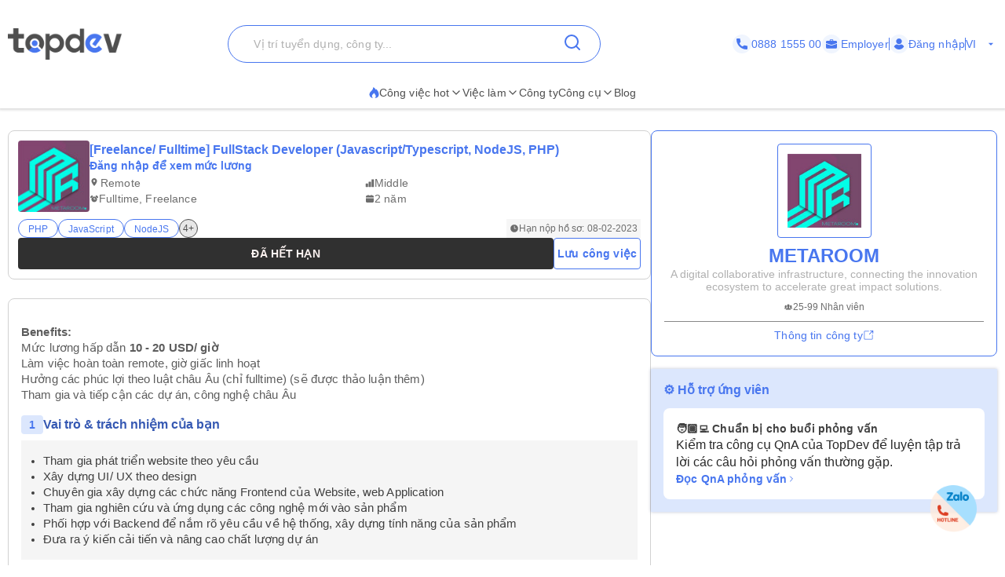

--- FILE ---
content_type: text/html; charset=utf-8
request_url: https://topdev.vn/viec-lam/freelance-fulltime-fullstack-developer-javascript-typescript-nodejs-php-metaroom-2029250
body_size: 58050
content:
<!DOCTYPE html><html lang="vi" class="__variable_6a2609"><head><meta charSet="utf-8"/><link rel="preconnect" href="https://api.topdev.vn"/><link rel="preconnect" href="https://cdnjs.cloudflare.com"/><meta name="viewport" content="width=device-width, initial-scale=1, maximum-scale=1, user-scalable=no"/><link rel="preload" href="https://c.topdevvn.com/topdev/_next/static/media/e4af272ccee01ff0-s.p.woff2" as="font" crossorigin="" type="font/woff2"/><link rel="stylesheet" href="https://c.topdevvn.com/topdev/_next/static/css/7d111a316f93762a.css" data-precedence="next"/><link rel="stylesheet" href="https://c.topdevvn.com/topdev/_next/static/css/fbc59450ebab36c3.css" data-precedence="next"/><link rel="stylesheet" href="https://c.topdevvn.com/topdev/_next/static/css/feb55dce71e17665.css" data-precedence="next"/><link rel="preload" as="script" fetchPriority="low" href="https://c.topdevvn.com/topdev/_next/static/chunks/webpack-508a73cff5bb0885.js"/><script src="https://c.topdevvn.com/topdev/_next/static/chunks/fd9d1056-c17c2b92144ab4a6.js" async=""></script><script src="https://c.topdevvn.com/topdev/_next/static/chunks/8069-5ab782bf6148bbd4.js" async=""></script><script src="https://c.topdevvn.com/topdev/_next/static/chunks/main-app-c5a91c7d9f9b4262.js" async=""></script><script src="https://c.topdevvn.com/topdev/_next/static/chunks/bc9c3264-ffcd5c320c8fe265.js" async=""></script><script src="https://c.topdevvn.com/topdev/_next/static/chunks/41ade5dc-ae34f98e4fa4c7bf.js" async=""></script><script src="https://c.topdevvn.com/topdev/_next/static/chunks/39aecf79-9fdebc43ce6251b0.js" async=""></script><script src="https://c.topdevvn.com/topdev/_next/static/chunks/93854f56-a5b280eb30f629e9.js" async=""></script><script src="https://c.topdevvn.com/topdev/_next/static/chunks/ec3863c0-a179dbb296a4fd6d.js" async=""></script><script src="https://c.topdevvn.com/topdev/_next/static/chunks/8bbc9ccd-37b361a40161d0b8.js" async=""></script><script src="https://c.topdevvn.com/topdev/_next/static/chunks/82240af4-8945a1b7cf80e11e.js" async=""></script><script src="https://c.topdevvn.com/topdev/_next/static/chunks/07115393-53be580632440110.js" async=""></script><script src="https://c.topdevvn.com/topdev/_next/static/chunks/671-c561b0ac538d8b72.js" async=""></script><script src="https://c.topdevvn.com/topdev/_next/static/chunks/5250-c76c6306e8c79338.js" async=""></script><script src="https://c.topdevvn.com/topdev/_next/static/chunks/6020-79502074c4ee7fbf.js" async=""></script><script src="https://c.topdevvn.com/topdev/_next/static/chunks/982-af716ecc3a567a9e.js" async=""></script><script src="https://c.topdevvn.com/topdev/_next/static/chunks/9317-62234695aa3b193b.js" async=""></script><script src="https://c.topdevvn.com/topdev/_next/static/chunks/5556-f4c60e5f04ba1496.js" async=""></script><script src="https://c.topdevvn.com/topdev/_next/static/chunks/3276-792cda2dd1d22e61.js" async=""></script><script src="https://c.topdevvn.com/topdev/_next/static/chunks/5101-7c90a809006eafbf.js" async=""></script><script src="https://c.topdevvn.com/topdev/_next/static/chunks/9707-7309e8e77c8edcbd.js" async=""></script><script src="https://c.topdevvn.com/topdev/_next/static/chunks/8049-a0015ff42f3a57cc.js" async=""></script><script src="https://c.topdevvn.com/topdev/_next/static/chunks/1698-a18f72a4df422c09.js" async=""></script><script src="https://c.topdevvn.com/topdev/_next/static/chunks/657-fa879e19b13b1f04.js" async=""></script><script src="https://c.topdevvn.com/topdev/_next/static/chunks/4478-2745cdf3ef376833.js" async=""></script><script src="https://c.topdevvn.com/topdev/_next/static/chunks/7876-f68bfb7d934d5e1f.js" async=""></script><script src="https://c.topdevvn.com/topdev/_next/static/chunks/5365-9f20fd23421de030.js" async=""></script><script src="https://c.topdevvn.com/topdev/_next/static/chunks/946-391e1734f07c339d.js" async=""></script><script src="https://c.topdevvn.com/topdev/_next/static/chunks/2762-0c7b5c9b5a04035b.js" async=""></script><script src="https://c.topdevvn.com/topdev/_next/static/chunks/416-8587ec5942988687.js" async=""></script><script src="https://c.topdevvn.com/topdev/_next/static/chunks/6555-bec346d90cbe28fb.js" async=""></script><script src="https://c.topdevvn.com/topdev/_next/static/chunks/2765-fdeb5cc5d0ccdad9.js" async=""></script><script src="https://c.topdevvn.com/topdev/_next/static/chunks/5835-bcc1a977ec51ad1f.js" async=""></script><script src="https://c.topdevvn.com/topdev/_next/static/chunks/app/not-found-92c25276cfed536d.js" async=""></script><script src="https://c.topdevvn.com/topdev/_next/static/chunks/app/global-error-1c4dd5a8cc89d608.js" async=""></script><script src="https://c.topdevvn.com/topdev/_next/static/chunks/6288-2559903812fb006d.js" async=""></script><script src="https://c.topdevvn.com/topdev/_next/static/chunks/9777-6fdb3fea215641ee.js" async=""></script><script src="https://c.topdevvn.com/topdev/_next/static/chunks/app/%5Blocale%5D/layout-bf8abc6ca3b3de2e.js" async=""></script><script src="https://c.topdevvn.com/topdev/_next/static/chunks/12038df7-c6983e9219c794cf.js" async=""></script><script src="https://c.topdevvn.com/topdev/_next/static/chunks/9081a741-242f6c3861d931cf.js" async=""></script><script src="https://c.topdevvn.com/topdev/_next/static/chunks/e685ae08-85c9276983b48d1f.js" async=""></script><script src="https://c.topdevvn.com/topdev/_next/static/chunks/3019-8e0380b73f723a86.js" async=""></script><script src="https://c.topdevvn.com/topdev/_next/static/chunks/3912-0649532b94d0028b.js" async=""></script><script src="https://c.topdevvn.com/topdev/_next/static/chunks/1377-770f7b357655107d.js" async=""></script><script src="https://c.topdevvn.com/topdev/_next/static/chunks/7232-7c1bfd08a0b8bd15.js" async=""></script><script src="https://c.topdevvn.com/topdev/_next/static/chunks/app/%5Blocale%5D/page-2707711dec7d6be7.js" async=""></script><script src="https://c.topdevvn.com/topdev/_next/static/chunks/39209d7c-53c405c4cd90d557.js" async=""></script><script src="https://c.topdevvn.com/topdev/_next/static/chunks/3627521c-86017e380a32a1b5.js" async=""></script><script src="https://c.topdevvn.com/topdev/_next/static/chunks/5349c568-8393b2b173e999e0.js" async=""></script><script src="https://c.topdevvn.com/topdev/_next/static/chunks/2670-c35c0e4746b89ce2.js" async=""></script><script src="https://c.topdevvn.com/topdev/_next/static/chunks/6940-83dd97edfae8d032.js" async=""></script><script src="https://c.topdevvn.com/topdev/_next/static/chunks/9718-716165e20f5cb7cf.js" async=""></script><script src="https://c.topdevvn.com/topdev/_next/static/chunks/9400-a699567bf9e704d6.js" async=""></script><script src="https://c.topdevvn.com/topdev/_next/static/chunks/app/%5Blocale%5D/detail-jobs/%5Bslug%5D/page-fd30bab938e997c1.js" async=""></script><link rel="preload" href="https://assets.topdev.vn/uploads/ta/ta.js" as="script"/><title>Tuyển dụng [Freelance/ Fulltime] FullStack Developer (Javascript/Typescript, NodeJS, PHP) - Hết hạn tại METAROOM | Saramin</title><meta name="description" content="METAROOM tuyển dụng [Freelance/ Fulltime] FullStack Developer (Javascript/Typescript, NodeJS, PHP) - Hết hạn tại Remote, kỹ năng php, javascript, nodejs, full-stack, angular, react, typescript. Ứng tuyển ngay tại Saramin!"/><meta name="keywords" content="METAROOM tuyển dụng, [Freelance/ Fulltime] FullStack Developer (Javascript/Typescript NodeJS PHP) - Hết hạn, tuyển dụng php, tuyển dụng javascript, tuyển dụng nodejs, tuyển dụng full-stack, tuyển dụng angular, tuyển dụng react, tuyển dụng typescript, tuyển dụng [Freelance/ Fulltime] FullStack Developer (Javascript/Typescript NodeJS PHP) với kinh nghiệm từ 2 năm, tuyển dụng cấp bậc Middle, tuyển dụng [Freelance/ Fulltime] FullStack Developer (Javascript/Typescript NodeJS PHP) tại Remote"/><meta name="creator" content="@Topdevvn"/><meta name="robots" content="noindex, follow"/><meta name="type" content="website"/><meta name="site_name" content="TopDev"/><meta name="site" content="TopDev"/><meta name="twitter:domain" content="topdev.vn"/><link rel="canonical" href="https://topdev.vn/detail-jobs/freelance-fulltime-fullstack-developer-javascript-typescript-nodejs-php-metaroom-2029250"/><link rel="alternate" hrefLang="vi" href="https://topdev.vn/viec-lam/freelance-fulltime-fullstack-developer-javascript-typescript-nodejs-php-metaroom-2029250"/><link rel="alternate" hrefLang="en" href="https://topdev.vn/detail-jobs/freelance-fulltime-fullstack-developer-javascript-typescript-nodejs-php-metaroom-2029250"/><link rel="alternate" hrefLang="x-default" href="https://topdev.vn/viec-lam/freelance-fulltime-fullstack-developer-javascript-typescript-nodejs-php-metaroom-2029250"/><meta name="google-site-verification" content="XxqADEgloBElQyOQ9ePm7EG3XO01_vcTMre2KQgD9K8"/><meta property="og:title" content="Tuyển dụng [Freelance/ Fulltime] FullStack Developer (Javascript/Typescript, NodeJS, PHP) - Hết hạn tại METAROOM | Saramin"/><meta property="og:description" content="METAROOM tuyển dụng [Freelance/ Fulltime] FullStack Developer (Javascript/Typescript, NodeJS, PHP) - Hết hạn tại Remote, kỹ năng php, javascript, nodejs, full-stack, angular, react, typescript. Ứng tuyển ngay tại Saramin!"/><meta property="og:url" content="https://topdev.vn/detail-jobs/freelance-fulltime-fullstack-developer-javascript-typescript-nodejs-php-metaroom-2029250"/><meta property="og:site_name" content="TopDev"/><meta property="og:locale" content="vi_VN"/><meta property="og:type" content="article"/><meta name="twitter:card" content="summary"/><meta name="twitter:site" content="TopDev"/><meta name="twitter:creator" content="@Topdevvn"/><meta name="twitter:title" content="Tuyển dụng [Freelance/ Fulltime] FullStack Developer (Javascript/Typescript, NodeJS, PHP) - Hết hạn tại METAROOM | Saramin"/><meta name="twitter:description" content="METAROOM tuyển dụng [Freelance/ Fulltime] FullStack Developer (Javascript/Typescript, NodeJS, PHP) - Hết hạn tại Remote, kỹ năng php, javascript, nodejs, full-stack, angular, react, typescript. Ứng tuyển ngay tại Saramin!"/><link rel="icon" href="https://cdn.topdev.vn/v4/assets/images/favicon/favicon.ico" type="image/x-icon"/><link rel="icon" href="https://cdn.topdev.vn/v4/assets/images/favicon/favicon-16x16.png" type="image/png" sizes="16x16"/><link rel="icon" href="https://cdn.topdev.vn/v4/assets/images/favicon/favicon-32x32.png" type="image/png" sizes="32x32"/><link rel="apple-touch-icon" href="https://topdev.vn/assets/promote_app/app_icon.png" sizes="180x180"/><link rel="android-touch-icon" href="https://topdev.vn/assets/promote_app/app_icon.png" sizes="180x180"/><link rel="manifest" href="../v4/assets/images/favicon/site.webmanifest"/><meta name="next-size-adjust"/><script src="https://c.topdevvn.com/topdev/_next/static/chunks/polyfills-c67a75d1b6f99dc8.js" noModule=""></script></head><body id="frontend-v4" class=""><style>#nprogress{pointer-events:none}#nprogress .bar{background:#4876EF;position:fixed;z-index:1600;top: 0;left:0;width:100%;height:3px}#nprogress .peg{display:block;position:absolute;right:0;width:100px;height:100%;box-shadow:0 0 10px #4876EF,0 0 5px #4876EF;opacity:1;-webkit-transform:rotate(3deg) translate(0px,-4px);-ms-transform:rotate(3deg) translate(0px,-4px);transform:rotate(3deg) translate(0px,-4px)}#nprogress .spinner{display:block;position:fixed;z-index:1600;top: 15px;right:15px}#nprogress .spinner-icon{width:18px;height:18px;box-sizing:border-box;border:2px solid transparent;border-top-color:#4876EF;border-left-color:#4876EF;border-radius:50%;-webkit-animation:nprogress-spinner 400ms linear infinite;animation:nprogress-spinner 400ms linear infinite}.nprogress-custom-parent{overflow:hidden;position:relative}.nprogress-custom-parent #nprogress .bar,.nprogress-custom-parent #nprogress .spinner{position:absolute}@-webkit-keyframes nprogress-spinner{0%{-webkit-transform:rotate(0deg)}100%{-webkit-transform:rotate(360deg)}}@keyframes nprogress-spinner{0%{transform:rotate(0deg)}100%{transform:rotate(360deg)}}</style><!--$--><!--/$--><div class="sticky top-0 z-50 bg-white pb-5 pt-8"><div class="container flex items-center justify-between"><a class="relative inline-block" aria-label="Home-logo" href="/"><img alt="TopDev" loading="lazy" width="145" height="40" decoding="async" data-nimg="1" style="color:transparent" srcSet="https://c.topdevvn.com/uploads/2025/07/15/logo_v2.png 1x, https://c.topdevvn.com/uploads/2025/07/15/logo_v2.png 2x" src="https://c.topdevvn.com/uploads/2025/07/15/logo_v2.png"/></a><div class="relative w-fit"><input type="input" class="flex bg-transparent px-3 py-1 text-base transition-colors file:border-0 file:bg-transparent file:text-sm file:font-medium file:text-foreground placeholder:text-muted-foreground focus-visible:outline-none focus-visible:ring-1 focus-visible:ring-ring disabled:cursor-not-allowed disabled:opacity-50 md:text-sm shadow-none border-brand-500 placeholder-text-300 h-12 w-[475px] rounded-full border pl-8 ring-0" placeholder="Vị trí tuyển dụng, công ty..." value=""/><button class="inline-flex items-center justify-center gap-2 whitespace-nowrap rounded-md text-sm font-medium transition-colors focus-visible:outline-none focus-visible:ring-1 focus-visible:ring-ring disabled:pointer-events-none disabled:opacity-50 [&amp;_svg]:pointer-events-none [&amp;_svg]:size-4 [&amp;_svg]:shrink-0 hover:bg-accent hover:text-accent-foreground h-9 px-4 py-2 absolute right-2 top-0 translate-y-1" aria-label="Search"><svg xmlns="http://www.w3.org/2000/svg" width="24" height="24" viewBox="0 0 24 24" fill="none" stroke="currentColor" stroke-width="2" stroke-linecap="round" stroke-linejoin="round" class="lucide lucide-search text-brand-500" aria-hidden="true"><path d="m21 21-4.34-4.34"></path><circle cx="11" cy="11" r="8"></circle></svg></button></div><div class="ml-8 flex items-center gap-[10px]"><a class="text-brand-500 flex items-center gap-1 text-sm" aria-label="Phone call" href="tel:0888155500"><span class="bg-brand-50 flex h-[24px] w-[24px] items-center justify-center rounded-full"><svg width="14" height="14" viewBox="0 0 14 14" fill="none" xmlns="http://www.w3.org/2000/svg"><g clip-path="url(#clip0_8104_4077)"><path d="M12.8766 9.1894C12.0195 9.1894 11.1779 9.05534 10.3804 8.79178C9.98958 8.65849 9.50917 8.78077 9.27066 9.02573L7.6965 10.2141C5.87092 9.23956 4.7464 8.11541 3.78521 6.30354L4.93857 4.77039C5.23822 4.47114 5.3457 4.03401 5.21693 3.62385C4.95224 2.82213 4.81779 1.98093 4.81779 1.12343C4.81782 0.503964 4.31386 0 3.69443 0H1.12339C0.503964 0 0 0.503964 0 1.12339C0 8.22365 5.77638 14 12.8766 14C13.4961 14 14 13.496 14 12.8766V10.3127C14 9.69336 13.496 9.1894 12.8766 9.1894Z" fill="currentColor"></path></g><defs><clipPath id="clip0_8104_4077"><rect width="14" height="14" fill="currentColor"></rect></clipPath></defs></svg></span>0888 1555 00</a><a class="text-brand-500 flex items-center gap-1 text-sm" aria-label="Employer" href="/employer/login"><span class="bg-brand-50 flex h-[24px] w-[24px] items-center justify-center rounded-full"><svg width="14" height="14" viewBox="0 0 14 14" fill="none" xmlns="http://www.w3.org/2000/svg"><path d="M8.75 3.79102C8.428 3.79102 8.16666 3.52968 8.16666 3.20768V2.33268H5.83333V3.20768C5.83333 3.52968 5.572 3.79102 5.25 3.79102C4.928 3.79102 4.66666 3.52968 4.66666 3.20768V2.33268C4.66666 1.68927 5.18991 1.16602 5.83333 1.16602H8.16666C8.81008 1.16602 9.33333 1.68927 9.33333 2.33268V3.20768C9.33333 3.52968 9.072 3.79102 8.75 3.79102Z" fill="currentColor"></path><path d="M7.41417 8.97263C7.30917 9.01346 7.1575 9.04263 7 9.04263C6.8425 9.04263 6.69083 9.01346 6.55083 8.96096L0 6.7793V11.2301C0 12.1168 0.7175 12.8343 1.60417 12.8343H12.3958C13.2825 12.8343 14 12.1168 14 11.2301V6.7793L7.41417 8.97263Z" fill="currentColor"></path><path d="M14 4.52018V5.85602L7.14 8.14268C7.09333 8.16018 7.04667 8.16602 7 8.16602C6.95333 8.16602 6.90667 8.16018 6.86 8.14268L0 5.85602V4.52018C0 3.63352 0.7175 2.91602 1.60417 2.91602H12.3958C13.2825 2.91602 14 3.63352 14 4.52018Z" fill="currentColor"></path></svg></span> <!-- -->Employer</a><span class="bg-brand-500 block h-4 w-[1px]"></span><div class="text-brand-500 flex items-center gap-1"><a class="flex items-center gap-1 text-sm font-medium " href="/job-seeker/login"><span class="bg-brand-50 flex h-[24px] w-[24px] items-center justify-center rounded-full"><svg width="14" height="14" viewBox="0 0 14 14" fill="none" xmlns="http://www.w3.org/2000/svg"><g clip-path="url(#clip0_8020_190501)"><path d="M7.00086 7.26985C9.00088 7.26985 10.6358 5.63494 10.6358 3.63493C10.6358 1.63491 9.00088 0 7.00086 0C5.00085 0 3.36597 1.63491 3.36597 3.63493C3.36597 5.63494 5.00088 7.26985 7.00086 7.26985Z" fill="currentColor"></path><path d="M13.239 10.175C13.1438 9.9369 13.0168 9.71469 12.874 9.50833C12.1438 8.42895 11.0168 7.71468 9.747 7.54007C9.58829 7.52421 9.41368 7.55593 9.28669 7.65118C8.62002 8.14324 7.82638 8.39721 7.00096 8.39721C6.17555 8.39721 5.38191 8.14324 4.71524 7.65118C4.58824 7.55593 4.41364 7.50832 4.25492 7.54007C2.98508 7.71468 1.84223 8.42895 1.12795 9.50833C0.985094 9.71469 0.858098 9.95279 0.762881 10.175C0.715272 10.2703 0.731131 10.3814 0.77874 10.4766C0.905736 10.6988 1.06445 10.9211 1.20731 11.1115C1.42952 11.4131 1.66762 11.683 1.93748 11.9369C2.15969 12.1591 2.41365 12.3655 2.66765 12.5718C3.9216 13.5084 5.42955 14.0004 6.9851 14.0004C8.54066 14.0004 10.0486 13.5083 11.3026 12.5718C11.5565 12.3814 11.8105 12.1591 12.0327 11.9369C12.2867 11.683 12.5407 11.4131 12.7629 11.1115C12.9216 10.9052 13.0645 10.6988 13.1915 10.4766C13.2708 10.3814 13.2867 10.2702 13.239 10.175Z" fill="currentColor"></path></g><defs><clipPath id="clip0_8020_190501"><rect width="14" height="14" fill="white"></rect></clipPath></defs></svg></span> <!-- -->Đăng nhập</a></div><span class="bg-brand-500 block h-4 w-[1px]"></span><button type="button" role="combobox" aria-controls="radix-:R1kb4cnla:" aria-expanded="false" aria-autocomplete="none" dir="ltr" data-state="closed" data-placeholder="" class="rounded-md border-input ring-offset-background data-[placeholder]:text-muted-foreground focus:ring-ring h-9 justify-between whitespace-nowrap border bg-transparent focus:outline-none disabled:cursor-not-allowed disabled:opacity-50 [&amp;&gt;span]:line-clamp-1 shadow-none text-brand-500 flex w-[40px] items-center gap-1 border-none p-0 text-sm ring-0 focus:border-none focus:ring-0" aria-label="Language"><span style="pointer-events:none"></span><svg stroke="currentColor" fill="currentColor" stroke-width="0" viewBox="0 0 24 24" class="h-4 w-4 fill-current" aria-hidden="true" height="1em" width="1em" xmlns="http://www.w3.org/2000/svg"><path fill="none" d="M0 0h24v24H0z"></path><path d="M7 10l5 5 5-5z"></path></svg></button><select aria-hidden="true" tabindex="-1" style="position:absolute;border:0;width:1px;height:1px;padding:0;margin:-1px;overflow:hidden;clip:rect(0, 0, 0, 0);white-space:nowrap;word-wrap:normal"></select></div></div></div><div class="shadow-[0px_1px_3px_1px_#00000026]"><div class="container flex w-full items-center justify-center gap-7"><div class="group relative inline-block"><button class="justify-center whitespace-nowrap rounded-md text-sm transition-colors focus-visible:outline-none focus-visible:ring-1 focus-visible:ring-ring disabled:pointer-events-none disabled:opacity-50 [&amp;_svg]:pointer-events-none [&amp;_svg]:size-4 [&amp;_svg]:shrink-0 hover:bg-accent hover:text-accent-foreground group/button flex h-6 items-center gap-2 p-0 font-medium text-text-700"><a class="flex items-center gap-2 border-b-[2px] border-b-transparent py-2  group-hover:border-b-brand-500" href="/"><span class="text-brand-500 "><svg width="13" height="14" viewBox="0 0 13 14" fill="none" xmlns="http://www.w3.org/2000/svg"><path d="M6.23298 0.510258L5.40055 0L5.24199 0.97929C4.98962 2.52561 3.95701 3.96244 2.81803 4.97215C0.588305 6.94965 0.100077 9.09882 0.790466 10.8729C1.45113 12.5706 3.12788 13.733 4.82974 13.927L5.22349 13.9716C4.24968 13.3627 3.6247 11.94 3.84271 10.877C4.05809 9.8321 4.79274 8.85349 6.20391 7.95057L6.91544 7.4964L7.18103 8.31079C7.3376 8.79199 7.60847 9.17857 7.88397 9.57123C8.0161 9.76046 8.15022 9.95173 8.2731 10.1552C8.6979 10.8614 8.81021 11.6467 8.53604 12.426C8.28631 13.1343 7.87472 13.6911 7.30721 14L7.94805 13.927C9.54553 13.7452 10.7182 13.1863 11.4799 12.2516C12.2351 11.325 12.5 10.1322 12.5 8.86227C12.5 7.67956 12.025 6.46034 11.4647 5.44591C10.8081 4.25778 9.95117 3.27106 9.01568 2.31475C8.85382 2.64591 8.86637 2.77973 8.5334 3.31161C8.101 2.13697 7.2894 1.14864 6.23298 0.510258Z" fill="currentColor"></path></svg></span>Công việc hot<svg xmlns="http://www.w3.org/2000/svg" width="24" height="24" viewBox="0 0 24 24" fill="none" stroke="currentColor" stroke-width="2" stroke-linecap="round" stroke-linejoin="round" class="lucide lucide-chevron-down h-4 w-4" aria-hidden="true"><path d="m6 9 6 6 6-6"></path></svg></a></button><div class="absolute left-0 z-20 hidden min-w-[14rem] rounded-xl bg-white p-2 shadow-md group-hover:block"><a target="_self" class="block rounded-xl px-4 py-2 text-sm hover:text-brand-500" href="/viec-lam/tim-kiem?ordering=high_low_salary">Top 100 Việc làm lương cao</a><div class="group/submenu relative"><div class="flex cursor-pointer items-center justify-between rounded-xl px-4 py-2 text-sm hover:text-brand-500"><a href="/">Tìm theo địa điểm</a><svg xmlns="http://www.w3.org/2000/svg" width="24" height="24" viewBox="0 0 24 24" fill="none" stroke="currentColor" stroke-width="2" stroke-linecap="round" stroke-linejoin="round" class="lucide lucide-chevron-down ml-2 h-4 w-4" aria-hidden="true"><path d="m6 9 6 6 6-6"></path></svg></div><div class="absolute left-[-20%] top-0 z-10 hidden min-w-[14rem] -translate-y-4 rounded-xl bg-white p-2 shadow-md group-hover/submenu:block"><a target="_self" class="block rounded-xl px-4 py-2 text-sm hover:text-brand-500" href="/viec-lam/tim-kiem?region_ids=79">Hồ Chí Minh</a><a target="_self" class="block rounded-xl px-4 py-2 text-sm hover:text-brand-500" href="/viec-lam/tim-kiem?region_ids=01">Hà Nội</a><a target="_self" class="block rounded-xl px-4 py-2 text-sm hover:text-brand-500" href="/viec-lam/tim-kiem?region_ids=048">Đà Nẵng</a></div></div></div></div><div class="group relative inline-block"><button class="justify-center whitespace-nowrap rounded-md text-sm transition-colors focus-visible:outline-none focus-visible:ring-1 focus-visible:ring-ring disabled:pointer-events-none disabled:opacity-50 [&amp;_svg]:pointer-events-none [&amp;_svg]:size-4 [&amp;_svg]:shrink-0 hover:bg-accent hover:text-accent-foreground group/button flex h-fit items-center gap-2 p-0 font-medium text-text-700"><a class="flex items-center gap-2 border-b-[2px] border-b-transparent py-2  group-hover:border-b-brand-500" href="/viec-lam/tim-kiem">Việc làm<svg xmlns="http://www.w3.org/2000/svg" width="24" height="24" viewBox="0 0 24 24" fill="none" stroke="currentColor" stroke-width="2" stroke-linecap="round" stroke-linejoin="round" class="lucide lucide-chevron-down h-4 w-4" aria-hidden="true"><path d="m6 9 6 6 6-6"></path></svg></a></button></div><div class="group relative inline-block"><a target="_self" class="inline-flex items-center gap-1 border-b-[2px] border-b-transparent py-2 text-sm group-hover:border-b-brand-500 hover:text-brand-500" style="color:#4F4F4F" href="/nha-tuyen-dung?src=topdev.vn&amp;medium=mainmenu">Công ty</a></div><div class="group relative inline-block"><button class="justify-center whitespace-nowrap rounded-md text-sm transition-colors focus-visible:outline-none focus-visible:ring-1 focus-visible:ring-ring disabled:pointer-events-none disabled:opacity-50 [&amp;_svg]:pointer-events-none [&amp;_svg]:size-4 [&amp;_svg]:shrink-0 hover:bg-accent hover:text-accent-foreground group/button flex h-6 items-center gap-2 p-0 font-medium text-text-700"><a class="flex items-center gap-2 border-b-[2px] border-b-transparent py-2  group-hover:border-b-brand-500" href="/">Công cụ<svg xmlns="http://www.w3.org/2000/svg" width="24" height="24" viewBox="0 0 24 24" fill="none" stroke="currentColor" stroke-width="2" stroke-linecap="round" stroke-linejoin="round" class="lucide lucide-chevron-down h-4 w-4" aria-hidden="true"><path d="m6 9 6 6 6-6"></path></svg></a></button><div class="absolute left-0 z-20 hidden min-w-[14rem] rounded-xl bg-white p-2 shadow-md group-hover:block"><a target="_self" class="block rounded-xl px-4 py-2 text-sm hover:text-brand-500" href="/tao-cv-online?src=topdev.vn&amp;medium=mainmenu">Tạo CV</a><a target="_self" class="block rounded-xl px-4 py-2 text-sm hover:text-brand-500" href="/tao-cv-online?src=topdev.vn&amp;medium=mainmenu">Chuẩn hóa CV</a><a target="_self" class="block rounded-xl px-4 py-2 text-sm hover:text-brand-500" href="/page/trac-nghiem-tinh-cach?src=topdev.vn&amp;medium=mainmenu">Trắc nghiệm tính cách</a><a target="_self" class="block rounded-xl px-4 py-2 text-sm hover:text-brand-500" href="/tool/tinh-luong-gross-net?src=topdev.vn&amp;medium=mainmenu">Lương</a><a target="_self" class="block rounded-xl px-4 py-2 text-sm hover:text-brand-500" href="/interview?src=topdev.vn&amp;medium=mainmenu">Phỏng vấn</a><a target="_blank" class="block rounded-xl px-4 py-2 text-sm hover:text-brand-500" href="https://topdev.vn/blog/?src=topdev.vn&amp;medium=mainmenu">Blog</a></div></div><div class="group relative inline-block"><a target="_blank" class="inline-flex items-center gap-1 border-b-[2px] border-b-transparent py-2 text-sm group-hover:border-b-brand-500 hover:text-brand-500" style="color:#4F4F4F" href="https://topdev.vn/blog/?src=topdev.vn&amp;medium=mainmenu">Blog</a></div></div></div><script type="application/ld+json">{"@context":"https://schema.org","@type":"BreadcrumbList","itemListElement":[{"@type":"ListItem","position":1,"name":"TopDev","item":"https://topdev.vn"},{"@type":"ListItem","position":2,"name":"It Jobs","item":"https://topdev.vn/viec-lam-it"},{"@type":"ListItem","position":3,"name":"[Freelance/ Fulltime] FullStack Developer (Javascript/Typescript, NodeJS, PHP)","item":"https://topdev.vn/detail-jobs/freelance-fulltime-fullstack-developer-javascript-typescript-nodejs-php-metaroom-2029250"}]}</script><script type="application/ld+json">{"@context":"http:\/\/schema.org","@type":"JobPosting","industry":"Information Technology","title":"[Freelance\/ Fulltime] FullStack Developer (Javascript\/Typescript, NodeJS, PHP)","datePosted":"2023-01-12","validThrough":"2023-02-08","skills":"PHP, JavaScript, NodeJS, Full-Stack, Angular, React, TypeScript","baseSalary":{"@type":"MonetaryAmount","currency":"VND","value":{"@type":"QuantitativeValue","unitText":"MONTH","value":"Negotiable"}},"description":"<p><span style=\"font-family: Roboto, Helvetica, Verdana, Arial, sans-serif; font-size: 15px;\"><strong>Benefits:<\/strong><\/span><\/p>\r\n<ul>\r\n<li style=\"text-align: justify;\"><span style=\"font-family: Roboto, Helvetica, Verdana, Arial, sans-serif; font-size: 15px;\">M\u1ee9c l\u01b0\u01a1ng h\u1ea5p d\u1eabn <strong>10 - 20 USD\/ gi\u1edd<\/strong><\/span><\/li>\r\n<li style=\"text-align: justify;\"><span style=\"font-family: Roboto, Helvetica, Verdana, Arial, sans-serif; font-size: 15px;\">L&agrave;m vi\u1ec7c ho&agrave;n to&agrave;n remote, gi\u1edd gi\u1ea5c linh ho\u1ea1t<\/span><\/li>\r\n<li style=\"text-align: justify;\"><span style=\"font-family: Roboto, Helvetica, Verdana, Arial, sans-serif; font-size: 15px;\">H\u01b0\u1edfng c&aacute;c ph&uacute;c l\u1ee3i theo lu\u1eadt ch&acirc;u &Acirc;u (ch\u1ec9 fulltime) (s\u1ebd \u0111\u01b0\u1ee3c th\u1ea3o lu\u1eadn th&ecirc;m)<\/span><\/li>\r\n<li style=\"text-align: justify;\"><span style=\"font-family: Roboto, Helvetica, Verdana, Arial, sans-serif; font-size: 15px;\">Tham gia v&agrave; ti\u1ebfp c\u1eadn c&aacute;c d\u1ef1 &aacute;n, c&ocirc;ng ngh\u1ec7 ch&acirc;u &Acirc;u<\/span><\/li>\r\n<\/ul><br>Your role & responsibilities<br><br>Your skills & qualifications<br><br>Benefits for you<br><ul><li>Performance Bonus<\/li><li>Loyalty Bonus<\/li><li>Technical Traning<\/li><li>High salary<\/li><li>Remote\/ Fulltime<\/li><\/ul>","identifier":{"@type":"PropertyValue","name":"METAROOM","value":93837},"potentialAction":{"@type":"ApplyAction","target":"https:\/\/topdev.vn\/detail-jobs\/freelance-fulltime-fullstack-developer-javascript-typescript-nodejs-php-metaroom-2029250"},"hiringOrganization":{"@type":"Organization","name":"METAROOM","sameAs":"https:\/\/topdev.vn\/companies\/metaroom-93837","logo":"https:\/\/assets.topdev.vn\/images\/2022\/11\/10\/TopDev-1652648692179-LoiChau-1668072774.jpg","description":"A digital collaborative infrastructure, connecting the innovation ecosystem to accelerate great impact solutions."},"directApply":"TRUE","employmentType":[],"jobBenefits":"<ul><li>Performance Bonus<\/li><li>Loyalty Bonus<\/li><li>Technical Traning<\/li><li>High salary<\/li><li>Remote\/ Fulltime<\/li><\/ul>","jobLocation":{"@type":"Place","address":{"@type":"PostalAddress","addressRegion":"Remote","postalCode":"0","addressCountry":"VN","addressLocality":"Remote","streetAddress":"Remote in Vietnam, Remote"}},"applicantLocationRequirements":{"@type":"Country","name":"Vietnam"},"experienceRequirements":{"@type":"OccupationalExperienceRequirements","monthsOfExperience":24}}</script><div class="container mx-auto flex flex-col gap-5 px-4 py-7 md:flex-row md:px-0"><div class="w-full md:w-[65%]"><div class="sticky top-[6.4rem] z-10 bg-white"><div class="text-card-foreground shadow font-sans mb-6 w-full rounded-xl border border-text-200 bg-white transition-colors md:h-fit"><div class="relative flex gap-2 p-3"><div class="w-full"><div class="flex flex-col gap-[6px] md:flex-row md:gap-3"><img alt="job-image" loading="lazy" width="91" height="91" decoding="async" data-nimg="1" class="h-[72px] w-[72px] rounded-[4px] object-contain md:h-[91px] md:w-[91px]" style="color:transparent" srcSet="https://salt.topdev.vn/qDdT4x6z5iNwSKKkDlkT9i0ZqORgs3rBbcnMaexVuqw/fit/96/1000/ce/1/aHR0cHM6Ly9hc3NldHMudG9wZGV2LnZuL2ltYWdlcy8yMDIyLzExLzEwL1RvcERldi0xNjUyNjQ4NjkyMTc5LUxvaUNoYXUtMTY2ODA3Mjc3NC5qcGc 1x, https://salt.topdev.vn/F--iX1x3DRmobBgNZinwGV8eqN5Bi8hKM54EzcPbQOY/fit/256/1000/ce/1/aHR0cHM6Ly9hc3NldHMudG9wZGV2LnZuL2ltYWdlcy8yMDIyLzExLzEwL1RvcERldi0xNjUyNjQ4NjkyMTc5LUxvaUNoYXUtMTY2ODA3Mjc3NC5qcGc 2x" src="https://salt.topdev.vn/F--iX1x3DRmobBgNZinwGV8eqN5Bi8hKM54EzcPbQOY/fit/256/1000/ce/1/aHR0cHM6Ly9hc3NldHMudG9wZGV2LnZuL2ltYWdlcy8yMDIyLzExLzEwL1RvcERldi0xNjUyNjQ4NjkyMTc5LUxvaUNoYXUtMTY2ODA3Mjc3NC5qcGc"/><div class="flex w-full flex-col justify-between"><a class="line-clamp-1 text-sm/[18px] font-semibold text-brand-500 md:line-clamp-1 md:text-base/[24px]" href="/detail-jobs/freelance-fulltime-fullstack-developer-javascript-typescript-nodejs-php-metaroom-2029250">[Freelance/ Fulltime] FullStack Developer (Javascript/Typescript, NodeJS, PHP)</a><span class="line-clamp-1 flex items-center gap-[6px] text-sm/[20px] font-semibold text-brand-500"><span class="text-brand-500 line-clamp-1 flex items-center gap-[6px] text-sm/[16px] font-semibold"><span class="cursor-pointer">Đăng nhập để xem mức lương</span></span></span><div class="my-2 grid grid-cols-2 gap-[6px] md:mb-2 md:mt-1 md:gap-0"><span class="flex items-center gap-1 text-xs/[12px] font-medium text-text-500 md:text-sm"><div class="block h-[14px] w-[14px]"><svg width="12" height="12" viewBox="0 0 12 12" fill="none" xmlns="http://www.w3.org/2000/svg"><path d="M6 5.75C5.66848 5.75 5.35054 5.6183 5.11612 5.38388C4.8817 5.14946 4.75 4.83152 4.75 4.5C4.75 4.16848 4.8817 3.85054 5.11612 3.61612C5.35054 3.3817 5.66848 3.25 6 3.25C6.33152 3.25 6.64946 3.3817 6.88388 3.61612C7.1183 3.85054 7.25 4.16848 7.25 4.5C7.25 4.66415 7.21767 4.8267 7.15485 4.97835C7.09203 5.13001 6.99996 5.26781 6.88388 5.38388C6.76781 5.49996 6.63001 5.59203 6.47835 5.65485C6.3267 5.71767 6.16415 5.75 6 5.75ZM6 1C5.07174 1 4.1815 1.36875 3.52513 2.02513C2.86875 2.6815 2.5 3.57174 2.5 4.5C2.5 7.125 6 11 6 11C6 11 9.5 7.125 9.5 4.5C9.5 3.57174 9.13125 2.6815 8.47487 2.02513C7.8185 1.36875 6.92826 1 6 1Z" fill="currentColor"></path></svg></div><span class="line-clamp-1"> Remote</span></span><span class="flex items-center gap-1 text-xs/[12px] font-medium text-text-500 md:text-sm"><svg width="12" height="12" viewBox="0 0 12 12" fill="none" xmlns="http://www.w3.org/2000/svg"><path d="M11 1.75V11H8.5V1.75H11ZM7.25 4.75V11H4.75V4.75H7.25ZM3.5 7V11H1V7H3.5Z" fill="#6D6D6D" stroke="#6D6D6D" stroke-width="0.5"></path></svg> <!-- -->Middle</span><span class="flex items-center gap-1 text-xs/[12px] font-medium text-text-500 md:text-sm"><svg width="12" height="12" viewBox="0 0 12 12" fill="none" xmlns="http://www.w3.org/2000/svg"><path d="M3.27662 3C2.97049 3.08007 2.69134 3.23745 2.46724 3.4563C2.24314 3.67515 2.08199 3.94777 2 4.24674M8.72338 3C9.02951 3.08007 9.30866 3.23745 9.53276 3.4563C9.75686 3.67515 9.91801 3.94777 10 4.24674" fill="#6D6D6D"></path><path d="M3.27662 3C2.97049 3.08007 2.69134 3.23745 2.46724 3.4563C2.24314 3.67515 2.08199 3.94777 2 4.24674M8.72338 3C9.02951 3.08007 9.30866 3.23745 9.53276 3.4563C9.75686 3.67515 9.91801 3.94777 10 4.24674" stroke="#6D6D6D" stroke-width="2" stroke-linecap="round"></path><path fill-rule="evenodd" clip-rule="evenodd" d="M5.99878 10.4321C6.95624 10.4321 7.87449 10.0606 8.55151 9.39943C9.22854 8.73825 9.60889 7.8415 9.60889 6.90646C9.60889 5.97141 9.22854 5.07466 8.55151 4.41348C7.87449 3.75231 6.95624 3.38086 5.99878 3.38086C5.04132 3.38086 4.12307 3.75231 3.44605 4.41348C2.76902 5.07466 2.38867 5.97141 2.38867 6.90646C2.38867 7.8415 2.76902 8.73825 3.44605 9.39943C4.12307 10.0606 5.04132 10.4321 5.99878 10.4321ZM6.45004 5.14366C6.45004 5.02678 6.4025 4.91468 6.31787 4.83204C6.23324 4.74939 6.11846 4.70296 5.99878 4.70296C5.8791 4.70296 5.76432 4.74939 5.67969 4.83204C5.59506 4.91468 5.54752 5.02678 5.54752 5.14366V6.79628C5.54752 7.10036 5.80022 7.34716 6.1116 7.34716H7.35257C7.47225 7.34716 7.58703 7.30072 7.67166 7.21808C7.75629 7.13543 7.80383 7.02334 7.80383 6.90646C7.80383 6.78957 7.75629 6.67748 7.67166 6.59483C7.58703 6.51219 7.47225 6.46576 7.35257 6.46576H6.45004V5.14366Z" fill="#6D6D6D"></path></svg> <!-- -->Fulltime, Freelance</span><span class="flex items-center gap-1 text-xs/[12px] font-medium text-text-500 md:text-sm"><svg width="12" height="12" viewBox="0 0 12 12" fill="none" xmlns="http://www.w3.org/2000/svg"><path d="M1 9.5C1 10.35 1.65 11 2.5 11H9.5C10.35 11 11 10.35 11 9.5V5.5H1V9.5ZM9.5 2H8.5V1.5C8.5 1.2 8.3 1 8 1C7.7 1 7.5 1.2 7.5 1.5V2H4.5V1.5C4.5 1.2 4.3 1 4 1C3.7 1 3.5 1.2 3.5 1.5V2H2.5C1.65 2 1 2.65 1 3.5V4.5H11V3.5C11 2.65 10.35 2 9.5 2Z" fill="currentColor"></path></svg>2 năm</span></div></div></div><div class="mt-2 flex flex-col gap-3"><div class="flex items-center justify-between"><div class="flex flex-wrap items-center gap-1"><a class="line-clamp-1 h-6 rounded-[64px] border border-brand-500 px-3 py-1 text-xs text-brand-500" href="/jobs/search?keyword=PHP">PHP</a><a class="line-clamp-1 h-6 rounded-[64px] border border-brand-500 px-3 py-1 text-xs text-brand-500" href="/jobs/search?keyword=JavaScript">JavaScript</a><a class="line-clamp-1 h-6 rounded-[64px] border border-brand-500 px-3 py-1 text-xs text-brand-500" href="/jobs/search?keyword=NodeJS">NodeJS</a><span class="flex h-6 w-6 cursor-pointer items-center justify-center rounded-[64px] border border-text-700 bg-text-100 text-xs text-text-700" data-state="closed">4<!-- -->+</span></div><span class="break-none flex w-fit items-center gap-1 whitespace-nowrap bg-text-50 p-1 text-xs text-text-500"><svg stroke="currentColor" fill="currentColor" stroke-width="0" viewBox="0 0 24 24" aria-hidden="true" height="1em" width="1em" xmlns="http://www.w3.org/2000/svg"><path fill-rule="evenodd" d="M12 2.25c-5.385 0-9.75 4.365-9.75 9.75s4.365 9.75 9.75 9.75 9.75-4.365 9.75-9.75S17.385 2.25 12 2.25zM12.75 6a.75.75 0 00-1.5 0v6c0 .414.336.75.75.75h4.5a.75.75 0 000-1.5h-3.75V6z" clip-rule="evenodd"></path></svg>Hạn nộp hồ sơ<!-- -->: <!-- -->08-02-2023</span></div><div class="hidden items-center gap-2 md:flex"><button class="gap-2 whitespace-nowrap transition-colors focus-visible:outline-none focus-visible:ring-1 focus-visible:ring-ring disabled:pointer-events-none disabled:opacity-50 [&amp;_svg]:pointer-events-none [&amp;_svg]:size-4 [&amp;_svg]:shrink-0 hover:bg-accent hover:text-accent-foreground px-4 py-2 flex h-9 w-full items-center justify-center rounded-[4px] text-sm font-semibold uppercase text-[#FEF4F2] md:h-10 md:w-full md:rounded-[4px] cursor-not-allowed bg-gray-500"><div class="flex flex-col items-center justify-center text-center"><span>Đã hết hạn</span></div></button><button hidden="" type="button"></button><button class="inline-flex items-center justify-center gap-2 whitespace-nowrap transition-colors focus-visible:outline-none focus-visible:ring-1 focus-visible:ring-ring disabled:pointer-events-none disabled:opacity-50 [&amp;_svg]:pointer-events-none [&amp;_svg]:size-4 [&amp;_svg]:shrink-0 shadow p-1 h-10 w-max rounded-[4px] border border-brand-500 bg-white text-sm font-semibold text-brand-500 hover:bg-white" aria-label="Favorite">Lưu công việc</button></div></div></div></div></div></div><div class="border-text-200 text-text-200 rounded-xl border p-4"><div class="text-text-600 py-4 text-sm"><p><span style="font-family: Roboto, Helvetica, Verdana, Arial, sans-serif; font-size: 15px;"><strong>Benefits:</strong></span></p>
<ul>
<li style="text-align: justify;"><span style="font-family: Roboto, Helvetica, Verdana, Arial, sans-serif; font-size: 15px;">Mức lương hấp dẫn <strong>10 - 20 USD/ giờ</strong></span></li>
<li style="text-align: justify;"><span style="font-family: Roboto, Helvetica, Verdana, Arial, sans-serif; font-size: 15px;">L&agrave;m việc ho&agrave;n to&agrave;n remote, giờ giấc linh hoạt</span></li>
<li style="text-align: justify;"><span style="font-family: Roboto, Helvetica, Verdana, Arial, sans-serif; font-size: 15px;">Hưởng c&aacute;c ph&uacute;c lợi theo luật ch&acirc;u &Acirc;u (chỉ fulltime) (sẽ được thảo luận th&ecirc;m)</span></li>
<li style="text-align: justify;"><span style="font-family: Roboto, Helvetica, Verdana, Arial, sans-serif; font-size: 15px;">Tham gia v&agrave; tiếp cận c&aacute;c dự &aacute;n, c&ocirc;ng nghệ ch&acirc;u &Acirc;u</span></li>
</ul></div><span class="flex items-center gap-1 font-semibold text-[#3659B3]"><div class="inline-flex items-center border px-2.5 py-0.5 font-semibold transition-colors focus:outline-none focus:ring-2 focus:ring-ring focus:ring-offset-2 border-transparent shadow text-brand-500 rounded-[4px] border-none bg-brand-100 text-sm hover:bg-brand-100">1</div>Vai trò &amp; trách nhiệm của bạn</span><div class="mt-2"><div class="prose-ul text-text-900 bg-[#F5F5F5] px-2 py-4 text-sm"><ul>
<li style="text-align: justify;"><span style="font-family: Roboto, Helvetica, Verdana, Arial, sans-serif; font-size: 15px;">Tham gia ph&aacute;t triển website theo y&ecirc;u cầu</span></li>
<li style="text-align: justify;"><span style="font-family: Roboto, Helvetica, Verdana, Arial, sans-serif; font-size: 15px;">X&acirc;y dựng UI/ UX theo design</span></li>
<li style="text-align: justify;"><span style="font-family: Roboto, Helvetica, Verdana, Arial, sans-serif; font-size: 15px;">Chuy&ecirc;n gia x&acirc;y dựng c&aacute;c chức năng Frontend của Website, web Application</span></li>
<li style="text-align: justify;"><span style="font-family: Roboto, Helvetica, Verdana, Arial, sans-serif; font-size: 15px;">Tham gia nghi&ecirc;n cứu v&agrave; ứng dụng c&aacute;c c&ocirc;ng nghệ mới v&agrave;o sản phẩm</span></li>
<li style="text-align: justify;"><span style="font-family: Roboto, Helvetica, Verdana, Arial, sans-serif; font-size: 15px;">Phối hợp với Backend để nắm r&otilde; y&ecirc;u cầu về hệ thống, x&acirc;y dựng t&iacute;nh năng của sản phẩm</span></li>
<li style="text-align: justify;"><span style="font-family: Roboto, Helvetica, Verdana, Arial, sans-serif; font-size: 15px;">Đưa ra &yacute; kiến cải tiến v&agrave; n&acirc;ng cao chất lượng dự &aacute;n</span></li>
</ul></div></div><span class="mt-4 flex items-center gap-1 font-semibold text-[#3659B3]"><div class="inline-flex items-center border px-2.5 py-0.5 font-semibold transition-colors focus:outline-none focus:ring-2 focus:ring-ring focus:ring-offset-2 border-transparent shadow text-brand-500 rounded-[4px] border-none bg-brand-100 text-sm hover:bg-brand-100">2</div>Kỹ năng &amp; trình độ của bạn</span><div class="mt-2"><div class="prose-ul text-text-900 bg-[#F5F5F5] px-2 py-4 text-sm"><ul>
<li style="text-align: justify;"><span style="font-family: Roboto, Helvetica, Verdana, Arial, sans-serif; font-size: 15px;">Tr&ecirc;n 2 năm kinh nghiệm</span></li>
<li style="text-align: justify;"><span style="font-family: Roboto, Helvetica, Verdana, Arial, sans-serif; font-size: 15px;">Full-time (more than 5 hours per day)</span></li>
<li style="text-align: justify;"><span style="font-family: Roboto, Helvetica, Verdana, Arial, sans-serif; font-size: 15px;">Tiếng anh: C&oacute; thể sử dụng trong giao tiếp v&agrave; trao đổi c&ocirc;ng việc</span></li>
<li style="text-align: justify;"><span style="font-family: Roboto, Helvetica, Verdana, Arial, sans-serif; font-size: 15px;">Chủ động trong c&ocirc;ng việc, teamwork, agile/ scrum</span></li>
</ul>
<p style="text-align: justify;"><strong><span style="font-family: Roboto, Helvetica, Verdana, Arial, sans-serif; font-size: 15px;"><em>Skill:</em></span></strong></p>
<ul>
<li style="text-align: justify;"><span style="font-family: Roboto, Helvetica, Verdana, Arial, sans-serif; font-size: 15px;">Front end: React, Angular, NueJS</span></li>
<li style="text-align: justify;"><span style="font-family: Roboto, Helvetica, Verdana, Arial, sans-serif; font-size: 15px;">Back end: Node (Nest, Express), PHP</span></li>
</ul></div></div><span class="mt-4 flex items-center gap-1 font-semibold text-[#3659B3]"><div class="inline-flex items-center border px-2.5 py-0.5 font-semibold transition-colors focus:outline-none focus:ring-2 focus:ring-ring focus:ring-offset-2 border-transparent shadow text-brand-500 rounded-[4px] border-none bg-brand-100 text-sm hover:bg-brand-100">3</div>Quyền lợi</span><div class="mb-5 mt-2"><ul class="list-disc bg-[#F5F5F5] px-2 py-4 pl-6 text-sm text-text-900"><li>Performance Bonus</li><li>Loyalty Bonus</li><li>Technical Traning</li><li>High salary</li><li>Remote/ Fulltime</li></ul></div></div></div><div class="w-full md:w-[35%]"><div class="sticky top-[6.3rem] space-y-4"><div class="text-card-foreground shadow font-sans h-fit w-full rounded-xl border border-brand-500 bg-white transition-colors"><div class="relative flex flex-col items-center p-3 md:p-4"><img alt="job-image" loading="lazy" width="120" height="120" decoding="async" data-nimg="1" class="rounded-[4px] border border-brand-500 bg-white object-contain p-3 md:h-[120px] md:w-[120px]" style="color:transparent" srcSet="https://salt.topdev.vn/klVJjETAdmLyFS1m01fwYa7rkRgBf5ForeBs_gSDMDQ/fit/128/1000/ce/1/aHR0cHM6Ly9hc3NldHMudG9wZGV2LnZuL2ltYWdlcy8yMDIyLzExLzEwL1RvcERldi0xNjUyNjQ4NjkyMTc5LUxvaUNoYXUtMTY2ODA3Mjc3NC5qcGc 1x, https://salt.topdev.vn/F--iX1x3DRmobBgNZinwGV8eqN5Bi8hKM54EzcPbQOY/fit/256/1000/ce/1/aHR0cHM6Ly9hc3NldHMudG9wZGV2LnZuL2ltYWdlcy8yMDIyLzExLzEwL1RvcERldi0xNjUyNjQ4NjkyMTc5LUxvaUNoYXUtMTY2ODA3Mjc3NC5qcGc 2x" src="https://salt.topdev.vn/F--iX1x3DRmobBgNZinwGV8eqN5Bi8hKM54EzcPbQOY/fit/256/1000/ce/1/aHR0cHM6Ly9hc3NldHMudG9wZGV2LnZuL2ltYWdlcy8yMDIyLzExLzEwL1RvcERldi0xNjUyNjQ4NjkyMTc5LUxvaUNoYXUtMTY2ODA3Mjc3NC5qcGc"/><a target="_blank" class="w-full" href="/companies/metaroom-93837"><div class="mt-2 flex flex-col justify-center gap-[6px] md:flex-row md:gap-3"><div class="flex flex-col justify-between"><span class="text-center text-sm/[18px] font-semibold text-brand-500 md:line-clamp-2 md:text-2xl">METAROOM</span><span class="text-center text-sm/[16px] font-medium text-text-300">A digital collaborative infrastructure, connecting the innovation ecosystem to accelerate great impact solutions.</span></div></div><div class="my-3 flex w-full flex-col items-center justify-between gap-1 md:gap-1"><span class="flex items-center gap-1 text-xs/[12px] font-medium text-text-500"><svg stroke="currentColor" fill="currentColor" stroke-width="0" viewBox="0 0 512 512" height="1em" width="1em" xmlns="http://www.w3.org/2000/svg"><path d="M349.1 334.7c-11.2-4-29.5-4.2-37.6-7.3-5.6-2.2-14.5-4.6-17.4-8.1-2.9-3.5-2.9-28.5-2.9-28.5s7-6.6 9.9-14c2.9-7.3 4.8-27.5 4.8-27.5s6.6 2.8 9.2-10.4c2.2-11.4 6.4-17.4 5.3-25.8-1.2-8.4-5.8-6.4-5.8-6.4s5.8-8.5 5.8-37.4c0-29.8-22.5-59.1-64.6-59.1-42 0-64.7 29.4-64.7 59.1 0 28.9 5.7 37.4 5.7 37.4s-4.7-2-5.8 6.4c-1.2 8.4 3 14.4 5.3 25.8 2.6 13.3 9.2 10.4 9.2 10.4s1.9 20.1 4.8 27.5c2.9 7.4 9.9 14 9.9 14s0 25-2.9 28.5-11.8 5.9-17.4 8c-8 3.1-26.3 3.5-37.6 7.5-11.2 4-45.8 22.2-45.8 67.2h278.3c.1-45.1-34.5-63.3-45.7-67.3z"></path><path d="M140 286s23.9-.8 33.4-9.3c-15.5-23.5-7.1-50.9-10.3-76.5-3.2-25.5-17.7-40.8-46.7-40.8h-.4c-28 0-43.1 15.2-46.3 40.8-3.2 25.5 5.7 56-10.2 76.5C69 285.3 93 285 93 285s1 14.4-1 16.8c-2 2.4-7.9 4.7-12 5.5-8.8 1.9-18.1 4.5-25.9 7.2-7.8 2.7-22.6 17.2-22.6 37.2h80.3c2.2-8 17.3-22.3 32-29.8 9-4.6 17.9-4.3 24.7-5.2 0 0 3.8-6-8.7-8.3 0 0-17.2-4.3-19.2-6.7-1.9-2.2-.6-15.7-.6-15.7zM372 286s-23.9-.8-33.4-9.3c15.5-23.5 7.1-50.9 10.3-76.5 3.2-25.5 17.7-40.8 46.7-40.8h.4c28 0 43.1 15.2 46.3 40.8 3.2 25.5-5.7 56 10.2 76.5-9.5 8.6-33.5 8.3-33.5 8.3s-1 14.4 1 16.8c2 2.4 7.9 4.7 12 5.5 8.8 1.9 18.1 4.5 25.9 7.2 7.8 2.7 22.6 17.2 22.6 37.2h-80.3c-2.2-8-17.3-22.3-32-29.8-9-4.6-17.9-4.3-24.7-5.2 0 0-3.8-6 8.7-8.3 0 0 17.2-4.3 19.2-6.7 1.9-2.2.6-15.7.6-15.7z"></path></svg><span class="line-clamp-1"> <!-- -->25-99<!-- --> <!-- -->Nhân viên</span></span></div><div class="mt-2 w-full"><div class="flex items-center justify-center border-t border-t-text-400 pt-[6px] md:justify-between md:pt-[7px]"></div></div></a><a class="flex w-full items-center justify-center gap-2 text-center text-sm text-brand-500" href="/companies/metaroom-93837">Thông tin công ty<!-- --> <svg stroke="currentColor" fill="currentColor" stroke-width="0" viewBox="0 0 24 24" height="1em" width="1em" xmlns="http://www.w3.org/2000/svg"><path d="M15.5 2.25a.75.75 0 0 1 .75-.75h5.5a.75.75 0 0 1 .75.75v5.5a.75.75 0 0 1-1.5 0V4.06l-6.22 6.22a.75.75 0 1 1-1.06-1.06L19.94 3h-3.69a.75.75 0 0 1-.75-.75Z"></path><path d="M2.5 4.25c0-.966.784-1.75 1.75-1.75h8.5a.75.75 0 0 1 0 1.5h-8.5a.25.25 0 0 0-.25.25v15.5c0 .138.112.25.25.25h15.5a.25.25 0 0 0 .25-.25v-8.5a.75.75 0 0 1 1.5 0v8.5a1.75 1.75 0 0 1-1.75 1.75H4.25a1.75 1.75 0 0 1-1.75-1.75V4.25Z"></path></svg></a></div></div><div class="mt-6 bg-brand-100 p-4 shadow-[0px_0px_4px_0px_#20356C4D]"><span class="font-semibold text-brand-500">⚙️ <!-- -->Hỗ trợ ứng viên</span><div class="mt-3 flex flex-col gap-2 rounded-xl bg-white p-4"><span class="text-sm font-semibold text-text-900">🧑🏾‍💻 <!-- -->Chuẩn bị cho buổi phỏng vấn</span><span>Kiểm tra công cụ QnA của TopDev để luyện tập trả lời các câu hỏi phỏng vấn thường gặp.</span><a class="flex items-center gap-1 text-sm font-semibold text-brand-500" href="/interview?src=topdev.vn&amp;medium=mainmenu">Đọc QnA phỏng vấn<!-- --> <svg xmlns="http://www.w3.org/2000/svg" width="24" height="24" viewBox="0 0 24 24" fill="none" stroke="currentColor" stroke-width="2" stroke-linecap="round" stroke-linejoin="round" class="lucide lucide-chevron-right h-3 w-3" aria-hidden="true"><path d="m9 18 6-6-6-6"></path></svg></a></div></div></div></div></div><footer><div class="flex flex-col bg-text-50 pb-6 pt-9"><div class="container mb-8 flex items-center justify-around border-b border-b-text-300 pb-5"><span class="text-[40px]/[24px] uppercase text-text-700">Hãy <span class="text-brand-500">kết nối</span> với chúng tôi</span><div class="flex items-center gap-2"><a aria-label="Phone" class="flex h-10 w-10 items-center justify-center rounded-full bg-brand-500 text-white" href="tel:0888 1555 00"><svg width="14" height="14" viewBox="0 0 14 14" fill="none" xmlns="http://www.w3.org/2000/svg"><g clip-path="url(#clip0_8104_4077)"><path d="M12.8766 9.1894C12.0195 9.1894 11.1779 9.05534 10.3804 8.79178C9.98958 8.65849 9.50917 8.78077 9.27066 9.02573L7.6965 10.2141C5.87092 9.23956 4.7464 8.11541 3.78521 6.30354L4.93857 4.77039C5.23822 4.47114 5.3457 4.03401 5.21693 3.62385C4.95224 2.82213 4.81779 1.98093 4.81779 1.12343C4.81782 0.503964 4.31386 0 3.69443 0H1.12339C0.503964 0 0 0.503964 0 1.12339C0 8.22365 5.77638 14 12.8766 14C13.4961 14 14 13.496 14 12.8766V10.3127C14 9.69336 13.496 9.1894 12.8766 9.1894Z" fill="currentColor"></path></g><defs><clipPath id="clip0_8104_4077"><rect width="14" height="14" fill="currentColor"></rect></clipPath></defs></svg></a><a aria-label="Mail" class="flex h-10 w-10 items-center justify-center rounded-full bg-brand-500 text-white" href="tel:0888 1555 00"><svg width="21" height="20" viewBox="0 0 21 20" fill="none" xmlns="http://www.w3.org/2000/svg"><g clip-path="url(#clip0_8162_1772)"><path d="M18.4611 3.333C18.3854 3.3252 18.3091 3.3252 18.2333 3.333H2.67778C2.57808 3.33454 2.47904 3.34949 2.38333 3.37745L10.4111 11.3719L18.4611 3.333Z" fill="currentColor"></path><path d="M19.2833 4.10547L11.1944 12.161C10.9863 12.368 10.7046 12.4841 10.4111 12.4841C10.1176 12.4841 9.83596 12.368 9.62778 12.161L1.61111 4.16658C1.58646 4.25716 1.5734 4.35049 1.57222 4.44436V15.5555C1.57222 15.8502 1.68928 16.1328 1.89766 16.3411C2.10603 16.5495 2.38865 16.6666 2.68333 16.6666H18.2389C18.5336 16.6666 18.8162 16.5495 19.0246 16.3411C19.2329 16.1328 19.35 15.8502 19.35 15.5555V4.44436C19.3456 4.32861 19.3231 4.21427 19.2833 4.10547ZM3.44444 15.5555H2.67222V14.761L6.71111 10.7555L7.49444 11.5388L3.44444 15.5555ZM18.2278 15.5555H17.45L13.4 11.5388L14.1833 10.7555L18.2222 14.761L18.2278 15.5555Z" fill="currentColor"></path></g><defs><clipPath id="clip0_8162_1772"><rect width="20" height="20" fill="currentColor" transform="translate(0.5)"></rect></clipPath></defs></svg></a></div></div><div class="container px-2"><a class="mb-4 inline-block" aria-label="Logo" href="/"><img alt="" loading="lazy" width="145" height="40" decoding="async" data-nimg="1" style="color:transparent" srcSet="https://c.topdevvn.com/uploads/2025/07/15/logo_v2.png 1x, https://c.topdevvn.com/uploads/2025/07/15/logo_v2.png 2x" src="https://c.topdevvn.com/uploads/2025/07/15/logo_v2.png"/></a><div class="flex justify-between gap-20"><div class="max-w-[333px]"><span class="flex items-center gap-1 font-semibold uppercase text-brand-500">Chúng tôi ở đây<!-- --> <svg width="12" height="12" viewBox="0 0 12 12" fill="none" xmlns="http://www.w3.org/2000/svg"><path d="M6 5.75C5.66848 5.75 5.35054 5.6183 5.11612 5.38388C4.8817 5.14946 4.75 4.83152 4.75 4.5C4.75 4.16848 4.8817 3.85054 5.11612 3.61612C5.35054 3.3817 5.66848 3.25 6 3.25C6.33152 3.25 6.64946 3.3817 6.88388 3.61612C7.1183 3.85054 7.25 4.16848 7.25 4.5C7.25 4.66415 7.21767 4.8267 7.15485 4.97835C7.09203 5.13001 6.99996 5.26781 6.88388 5.38388C6.76781 5.49996 6.63001 5.59203 6.47835 5.65485C6.3267 5.71767 6.16415 5.75 6 5.75ZM6 1C5.07174 1 4.1815 1.36875 3.52513 2.02513C2.86875 2.6815 2.5 3.57174 2.5 4.5C2.5 7.125 6 11 6 11C6 11 9.5 7.125 9.5 4.5C9.5 3.57174 9.13125 2.6815 8.47487 2.02513C7.8185 1.36875 6.92826 1 6 1Z" fill="currentColor"></path></svg></span><span class="mt-3 flex items-center gap-3 text-sm font-medium text-text-700">Tầng 12, 13, 14, Tòa nhà AP Tower, 518B Điện Biên Phủ, Phường Thạnh Mỹ Tây, Thành phố Hồ Chí Minh, Việt Nam</span><span class="mb-2 mt-4 flex items-center gap-1 font-semibold uppercase text-brand-500">Theo dõi chúng tôi trên</span><div class="flex items-center gap-1"><a class="text-text-700" aria-label="Facebook" href="https://www.facebook.com/topdevvietnam"><svg width="28" height="28" viewBox="0 0 28 28" fill="none" xmlns="http://www.w3.org/2000/svg"><path d="M22.1407 1.93359H3.99256C2.56663 1.93359 1.39996 3.10026 1.39996 4.52619V22.6743C1.39996 24.1016 2.56663 25.2669 3.99256 25.2669H13.0666V16.1929H10.474V12.9845H13.0666V10.3271C13.0666 7.52193 14.6377 5.55156 17.9485 5.55156L20.2857 5.55415V8.931H18.734C17.4455 8.931 16.9555 9.89804 16.9555 10.7951V12.9858H20.2844L19.5481 16.1929H16.9555V25.2669H22.1407C23.5666 25.2669 24.7333 24.1016 24.7333 22.6743V4.52619C24.7333 3.10026 23.5666 1.93359 22.1407 1.93359Z" fill="currentColor"></path></svg></a><a class="text-text-700" aria-label="LinkedIn" href="https://www.linkedin.com/company/topdev-vn/posts/?feedView=all"><svg width="26" height="26" viewBox="0 0 26 26" fill="none" xmlns="http://www.w3.org/2000/svg"><g clip-path="url(#clip0_8162_1808)"><path d="M23.5625 0.609469H2.4375C1.95819 0.604591 1.49652 0.790056 1.15379 1.12517C0.81106 1.46028 0.615268 1.91767 0.609375 2.39697V23.6073C0.616334 24.0859 0.812594 24.5422 1.15521 24.8765C1.49782 25.2107 1.95888 25.3956 2.4375 25.3907H23.5625C24.0418 25.3945 24.5032 25.2084 24.8458 24.8731C25.1883 24.5378 25.3842 24.0805 25.3906 23.6012V2.39088C25.3821 1.91298 25.1852 1.45777 24.8429 1.1242C24.5006 0.790625 24.0405 0.605646 23.5625 0.609469ZM7.95641 21.7345H4.27781V9.89837H7.95641V21.7345ZM6.12828 8.28556C5.70636 8.28596 5.29381 8.16122 4.9428 7.92711C4.59179 7.69299 4.31811 7.36004 4.15637 6.97035C3.99463 6.58067 3.95211 6.15176 4.03417 5.73791C4.11624 5.32405 4.31921 4.94383 4.61741 4.64534C4.9156 4.34686 5.29563 4.14353 5.70941 4.06107C6.12319 3.97861 6.55213 4.02073 6.94197 4.18209C7.33181 4.34346 7.66503 4.61683 7.89948 4.96761C8.13392 5.3184 8.25906 5.73083 8.25906 6.15275C8.25853 6.43318 8.2027 6.71075 8.09477 6.96957C7.98684 7.2284 7.82893 7.4634 7.63007 7.66113C7.43121 7.85885 7.19531 8.01542 6.93587 8.12187C6.67644 8.22833 6.39855 8.28257 6.11812 8.2815L6.12828 8.28556ZM21.7344 21.7345H18.0558V15.9759C18.0558 14.6048 18.0314 12.8396 16.1444 12.8396C14.2573 12.8396 13.9364 14.3346 13.9364 15.8865V21.7345H10.2639V9.89837H13.7902V11.5234H13.8389C14.3305 10.5931 15.5289 9.61197 17.3184 9.61197C21.0438 9.60384 21.7344 12.0556 21.7344 15.2345V21.7345Z" fill="currentColor"></path></g><defs><clipPath id="clip0_8162_1808"><rect width="26" height="26" fill="white"></rect></clipPath></defs></svg></a><a class="text-text-700" aria-label="Youtube" href="https://www.youtube.com/@CreatoryVWS"><svg width="28" height="28" viewBox="0 0 28 28" fill="none" xmlns="http://www.w3.org/2000/svg"><g clip-path="url(#clip0_8162_1811)"><path d="M27.8163 8.13695C27.8163 5.67602 26.0061 3.69633 23.7694 3.69633C20.7397 3.55469 17.6499 3.5 14.4922 3.5H13.5078C10.3578 3.5 7.26253 3.55469 4.23284 3.69687C2.00159 3.69687 0.191434 5.6875 0.191434 8.14844C0.0547149 10.0948 -0.00325387 12.0416 2.73833e-05 13.9885C-0.00544137 15.9354 0.0565378 17.8841 0.185965 19.8346C0.185965 22.2955 1.99612 24.2916 4.22737 24.2916C7.41018 24.4393 10.675 24.5049 13.9946 24.4995C17.3196 24.5104 20.5753 24.4411 23.7617 24.2916C25.9985 24.2916 27.8086 22.2955 27.8086 19.8346C27.9399 17.8823 28 15.9354 27.9946 13.983C28.007 12.0362 27.9475 10.0875 27.8163 8.13695ZM11.3203 19.3534V8.60727L19.25 13.9776L11.3203 19.3534Z" fill="currentColor"></path></g><defs><clipPath id="clip0_8162_1811"><rect width="28" height="28" fill="white"></rect></clipPath></defs></svg></a></div><span class="mb-3 mt-4 flex items-center gap-1 font-semibold uppercase text-brand-500">Tải ứng dụng tại đây</span><ul class="flex justify-start gap-1"><li><a href="https://topdev.vn/s/MrEHZlyk"><img alt="TopDev in app store" loading="lazy" width="114" height="33" decoding="async" data-nimg="1" class="h-auto w-[114px]" style="color:transparent" srcSet="https://cdn.topdev.vn/v4/assets/images/promote_app/app_store_img.png 1x, https://cdn.topdev.vn/v4/assets/images/promote_app/app_store_img.png 2x" src="https://cdn.topdev.vn/v4/assets/images/promote_app/app_store_img.png"/></a></li><li><a href="https://play.google.com/store/apps/details?id=it.jobs.topdev&amp;referrer=utm_source%3Dtopdev%26utm_medium%3Dfooter_default"><img alt="TopDev in app store" loading="lazy" width="114" height="33" decoding="async" data-nimg="1" class="h-[33px] w-[114px]" style="color:transparent" srcSet="https://cdn.topdev.vn/v4/assets/images/promote_app/google_play_img.png 1x, https://cdn.topdev.vn/v4/assets/images/promote_app/google_play_img.png 2x" src="https://cdn.topdev.vn/v4/assets/images/promote_app/google_play_img.png"/></a></li></ul></div><div class="flex flex-col gap-4"><span class="flex items-center gap-1 font-semibold uppercase text-brand-500">Về Saramin</span><a class="flex max-w-[191px] gap-3 text-sm font-medium text-text-700" href="/about-us"><span class="block h-3 w-3"><svg xmlns="http://www.w3.org/2000/svg" width="24" height="24" viewBox="0 0 24 24" fill="none" stroke="currentColor" stroke-width="2" stroke-linecap="round" stroke-linejoin="round" class="lucide lucide-chevron-right text-brand-500" aria-hidden="true"><path d="m9 18 6-6-6-6"></path></svg></span> <!-- -->Về chúng tôi</a><a class="flex max-w-[191px] gap-3 text-sm font-medium text-text-700" href="/term-of-services"><span class="block h-3 w-3"><svg xmlns="http://www.w3.org/2000/svg" width="24" height="24" viewBox="0 0 24 24" fill="none" stroke="currentColor" stroke-width="2" stroke-linecap="round" stroke-linejoin="round" class="lucide lucide-chevron-right text-brand-500" aria-hidden="true"><path d="m9 18 6-6-6-6"></path></svg></span> <!-- -->Điều khoản dịch vụ</a><a class="flex max-w-[191px] gap-3 text-sm font-medium text-text-700" href="/privacy-policy"><span class="block h-3 w-3"><svg xmlns="http://www.w3.org/2000/svg" width="24" height="24" viewBox="0 0 24 24" fill="none" stroke="currentColor" stroke-width="2" stroke-linecap="round" stroke-linejoin="round" class="lucide lucide-chevron-right text-brand-500" aria-hidden="true"><path d="m9 18 6-6-6-6"></path></svg></span> <!-- -->Chính sách bảo mật</a><a class="flex max-w-[191px] gap-3 text-sm font-medium text-text-700" href="/operation-regulation"><span class="block h-3 w-3"><svg xmlns="http://www.w3.org/2000/svg" width="24" height="24" viewBox="0 0 24 24" fill="none" stroke="currentColor" stroke-width="2" stroke-linecap="round" stroke-linejoin="round" class="lucide lucide-chevron-right text-brand-500" aria-hidden="true"><path d="m9 18 6-6-6-6"></path></svg></span> <!-- -->Quy chế hoạt động sàn thương mại điện tử Saramin</a><a class="flex max-w-[191px] gap-3 text-sm font-medium text-text-700" href="/resolve-complaints"><span class="block h-3 w-3"><svg xmlns="http://www.w3.org/2000/svg" width="24" height="24" viewBox="0 0 24 24" fill="none" stroke="currentColor" stroke-width="2" stroke-linecap="round" stroke-linejoin="round" class="lucide lucide-chevron-right text-brand-500" aria-hidden="true"><path d="m9 18 6-6-6-6"></path></svg></span> <!-- -->Giải quyết khiếu nại</a></div><div class="flex flex-col gap-4"><span class="flex items-center gap-1 font-semibold uppercase text-brand-500">Dành cho ứng viên</span><a class="flex max-w-[191px] gap-3 text-sm font-medium text-text-700" href="/tool/tinh-luong-gross-net"><span class="block h-3 w-3"><svg xmlns="http://www.w3.org/2000/svg" width="24" height="24" viewBox="0 0 24 24" fill="none" stroke="currentColor" stroke-width="2" stroke-linecap="round" stroke-linejoin="round" class="lucide lucide-chevron-right text-brand-500" aria-hidden="true"><path d="m9 18 6-6-6-6"></path></svg></span> <!-- -->Tính lương Gross-Net</a><a class="flex max-w-[191px] gap-3 text-sm font-medium text-text-700" href="/tao-cv-online"><span class="block h-3 w-3"><svg xmlns="http://www.w3.org/2000/svg" width="24" height="24" viewBox="0 0 24 24" fill="none" stroke="currentColor" stroke-width="2" stroke-linecap="round" stroke-linejoin="round" class="lucide lucide-chevron-right text-brand-500" aria-hidden="true"><path d="m9 18 6-6-6-6"></path></svg></span> <!-- -->Tạo CV</a><a class="flex max-w-[191px] gap-3 text-sm font-medium text-text-700" href="/jobs/search"><span class="block h-3 w-3"><svg xmlns="http://www.w3.org/2000/svg" width="24" height="24" viewBox="0 0 24 24" fill="none" stroke="currentColor" stroke-width="2" stroke-linecap="round" stroke-linejoin="round" class="lucide lucide-chevron-right text-brand-500" aria-hidden="true"><path d="m9 18 6-6-6-6"></path></svg></span> <!-- -->Xem tất cả việc làm IT</a><a class="flex max-w-[191px] gap-3 text-sm font-medium text-text-700" href="/page/trac-nghiem-tinh-cach"><span class="block h-3 w-3"><svg xmlns="http://www.w3.org/2000/svg" width="24" height="24" viewBox="0 0 24 24" fill="none" stroke="currentColor" stroke-width="2" stroke-linecap="round" stroke-linejoin="round" class="lucide lucide-chevron-right text-brand-500" aria-hidden="true"><path d="m9 18 6-6-6-6"></path></svg></span> <!-- -->Bài test tính cách</a></div><div class="flex flex-col gap-4"><span class="flex items-center gap-1 font-semibold uppercase text-brand-500">Dành cho nhà tuyển dụng</span><a class="flex max-w-[191px] gap-3 text-sm font-medium text-text-700" href="/recruit"><span class="block h-3 w-3"><svg xmlns="http://www.w3.org/2000/svg" width="24" height="24" viewBox="0 0 24 24" fill="none" stroke="currentColor" stroke-width="2" stroke-linecap="round" stroke-linejoin="round" class="lucide lucide-chevron-right text-brand-500" aria-hidden="true"><path d="m9 18 6-6-6-6"></path></svg></span> <!-- -->Đăng tin tuyển dụng</a><a class="flex max-w-[191px] gap-3 text-sm font-medium text-text-700" href="/products"><span class="block h-3 w-3"><svg xmlns="http://www.w3.org/2000/svg" width="24" height="24" viewBox="0 0 24 24" fill="none" stroke="currentColor" stroke-width="2" stroke-linecap="round" stroke-linejoin="round" class="lucide lucide-chevron-right text-brand-500" aria-hidden="true"><path d="m9 18 6-6-6-6"></path></svg></span> <!-- -->Giải pháp nhân tài</a><a class="flex max-w-[191px] gap-3 text-sm font-medium text-text-700" href="https://topdev.vn/page/bao-cao-it-viet-nam?src=topdev.vn&amp;medium=mainmenu"><span class="block h-3 w-3"><svg xmlns="http://www.w3.org/2000/svg" width="24" height="24" viewBox="0 0 24 24" fill="none" stroke="currentColor" stroke-width="2" stroke-linecap="round" stroke-linejoin="round" class="lucide lucide-chevron-right text-brand-500" aria-hidden="true"><path d="m9 18 6-6-6-6"></path></svg></span> <!-- -->Báo cáo thị trường IT</a><a class="flex max-w-[191px] gap-3 text-sm font-medium text-text-700" href="/employer/sign-up"><span class="block h-3 w-3"><svg xmlns="http://www.w3.org/2000/svg" width="24" height="24" viewBox="0 0 24 24" fill="none" stroke="currentColor" stroke-width="2" stroke-linecap="round" stroke-linejoin="round" class="lucide lucide-chevron-right text-brand-500" aria-hidden="true"><path d="m9 18 6-6-6-6"></path></svg></span> <!-- -->Tạo tài khoản</a></div></div></div><div class="mx-auto mt-7 flex w-full items-center justify-center gap-2 text-sm text-text-700"><span class="block">Copyright © CÔNG TY TNHH DAOUKIWOOM INNOVATION / ĐKKD : 031 542 1202 - Cấp ngày : 04/12/2018</span></div></div></footer><div style="position:fixed;top:1px;left:1px;width:1px;height:0;padding:0;margin:-1px;overflow:hidden;clip:rect(0, 0, 0, 0);white-space:nowrap;border-width:0;display:none"></div><section aria-label="Notifications alt+T" tabindex="-1" aria-live="polite" aria-relevant="additions text" aria-atomic="false"></section><link href="https://assets.topdev.vn/uploads/ts/index.css?v=102" rel="stylesheet"/><script type="application/ld+json">{"@context":"https://schema.org","@type":"EmploymentAgency","@id":"https://topdev.vn/#employmentagency","additionalType":["https://en.wikipedia.org/wiki/Employment_website","https://www.wikidata.org/wiki/Q580148","https://www.wikidata.org/wiki/Q17175443","https://www.google.com/search?kgmid=/m/0dzb89"],"name":"TopDev","alternateName":["TopDev","TopDev Tuyển dụng IT","TopDev Việt Nam","TopDev Business"],"legalName":"CÔNG TY CỔ PHẦN APPLANCER","url":"https://topdev.vn/","foundingDate":"2015-10","slogan":"MAKE IT VIETNAM BETTER","vatID":"0313032338","keywords":["TopDev","tuyển dụng IT","tìm việc làm IT","việc làm IT","IT jobs"],"description":"1000+ việc làm IT, tin tuyển dụng IT tại các công ty tập đoàn hàng đầu với mức lương thưởng hấp dẫn dành cho bạn. Xem và ứng tuyển ngay tại Topdev.vn","disambiguatingDescription":"Được thành lập vào năm 2015 bởi Applancer JSC, TopDev đã trở thành nền tảng Tuyển dụng IT hàng đầu tại Việt Nam với trang web có hàng triệu lượt truy cập hàng tháng tập trung vào IT https://topdev.vn & Ứng dụng tìm kiếm việc làm IT trên thiết bị di động, hơn 380.000 hồ sơ Lập trình viên & quản lý Cộng đồng Lập trình viên lớn nhất Việt Nam với hơn 550.000 người theo dõi trên mạng xã hội. Từ năm 2020, TopDev nhận đầu tư từ Saramin (https://saramin.co.kr - KOSDAQ 143240) - Nền tảng tuyển dụng số 1 tại Hàn Quốc.","logo":"https://cdn.topdev.vn/v4/assets/images/td-logo.png","image":"https://cdn.topdev.vn/v4/assets/images/td-logo.png","knowsAbout":[{"@type":"Thing","name":"Tuyển dụng","url":"https://www.wikidata.org/wiki/Q899277"},{"@type":"Thing","name":"Quản trị nhân sự","url":"https://www.wikidata.org/wiki/Q1056396"},{"@type":"Thing","name":"Phát triển sự nghiệp","url":"https://www.wikidata.org/wiki/Q5038939"},{"@type":"Thing","name":"Tìm việc","url":"https://www.wikidata.org/wiki/Q629194"}],"knowsLanguage":["vi","en"],"telephone":"0888 1555 00","email":"contact@topdev.vn","contactPoint":{"@type":"ContactPoint","telephone":"0888 1555 00","email":"contact@topdev.vn","contactType":"customer service","areaServed":{"@type":"AdministrativeArea","name":"Việt Nam","@id":"kg:/m/01crd5","url":"https://vi.wikipedia.org/wiki/Vi%E1%BB%87t_Nam","hasMap":"https://www.google.com/maps?cid=12698937955444482750"},"availableLanguage":"Vietnamese"},"hasMap":"https://maps.app.goo.gl/qEtcoDTTfpqWM476A","address":{"@type":"PostalAddress","streetAddress":"Toà nhà AP Tower, 518B Đ. Điện Biên Phủ, Phường 21","addressLocality":"Bình Thạnh","addressRegion":"Hồ Chí Minh","postalCode":"700000","addressCountry":"VN"},"openingHoursSpecification":{"@type":"OpeningHoursSpecification","dayOfWeek":["Monday","Tuesday","Wednesday","Thursday","Friday"],"opens":"08:00","closes":"17:30"},"sameAs":["https://www.youtube.com/channel/UCZedbcmUtab8Y7DEt4ZZv7Q","https://www.linkedin.com/company/topdev-vn/","https://www.facebook.com/topdevvietnam"],"award":["Top 10 nền tảng tuyển dụng trực tuyến tại Việt Nam","Top 1 và 2 từ khóa phổ biến tièm việc IT trên Google"],"founder":{"@type":"Person","name":"PARK JONGHO","gender":"https://schema.org/Male","nationality":{"@type":"Country","@id":"kg:/m/2F06qd3","url":"https://vi.wikipedia.org/wiki/H%C3%A0n_Qu%E1%BB%91c","name":"Hàn Quốc","sameAs":"https://en.wikipedia.org/wiki/Korea","logo":"https://upload.wikimedia.org/wikipedia/commons/thumb/0/09/Flag_of_South_Korea.svg/1920px-Flag_of_South_Korea.svg.png","hasMap":"https://maps.app.goo.gl/2umUNUWeQxpzE6dd7"},"image":"https://media.licdn.com/dms/image/C5603AQHEbFPUO3U-Cw/profile-displayphoto-shrink_400_400/0/1516456310549?e=2147483647&v=beta&t=0uoh3X9D1yNAIju9jvrbqjTnvrZa7jyc44Si5rzySDI","url":"https://topdev.vn/blog/ceo-topdev-nhan-manh-ve-yeu-to-con-nguoi-trong-thoi-dai-so-tat-ca-cho-su-phat-trien-kinh-te-lay-nhan-tai-lam-trung-tam/","jobTitle":"Co-Founder & CEO","worksFor":{"@type":"EmploymentAgency","name":"TopDev","alternateName":["TopDev","TopDev Tuyển dụng IT","TopDev Việt Nam","TopDev Business"],"legalName":"CÔNG TY CỔ PHẦN APPLANCER","url":"https://topdev.vn/","logo":"https://cdn.topdev.vn/v4/assets/images/td-logo.png","image":"https://cdn.topdev.vn/v4/assets/images/td-logo.png","foundingDate":"2015-10","slogan":"MAKE IT VIETNAM BETTER","vatID":"0313032338","telephone":"0888 1555 00","email":"contact@topdev.vn","contactPoint":{"@type":"ContactPoint","telephone":"0888 1555 00","email":"contact@topdev.vn"},"address":{"@type":"PostalAddress","streetAddress":"Toà nhà AP Tower, 518B Đ. Điện Biên Phủ, Phường 21","addressLocality":"Bình Thạnh","addressRegion":"Hồ Chí Minh","postalCode":"700000","addressCountry":"VN"},"hasMap":"https://maps.app.goo.gl/qEtcoDTTfpqWM476A"},"description":"Ông PARK JONGHO là Nhà đồng sáng lập kiêm Tổng giám đốc điều hành (Co-Founder & CEO) của CÔNG TY CỔ PHẦN APPLANCER. Ông là một trong những người tiên phong trong lĩnh vực HR Tech,, hướng tới cung cấp các giải pháp công nghệ kết nối và phát triển nguồn nhân lực chất lượng cao tại Hàn Quốc và Việt Nam","sameAs":"https://vn.linkedin.com/in/park-jongho-b8483430"}}</script><script type="application/ld+json">{"@context":"https://schema.org/","@type":"WebSite","name":"TopDev - Việc Làm IT Hàng Đầu","alternateName":"TopDev - Việc Làm IT Hàng Đầu","url":"https://topdev.vn/","sameAs":["https://www.youtube.com/channel/UCZedbcmUtab8Y7DEt4ZZv7Q","https://www.linkedin.com/company/topdev-vn/","https://www.facebook.com/topdevvietnam"],"potentialAction":{"@type":"SearchAction","target":"https://topdev.vn/viec-lam-it/{search_term}","query-input":"required name=search_term"}}</script><script src="https://c.topdevvn.com/topdev/_next/static/chunks/webpack-508a73cff5bb0885.js" async=""></script><script>(self.__next_f=self.__next_f||[]).push([0]);self.__next_f.push([2,null])</script><script>self.__next_f.push([1,"0:\"$L1\"\n"])</script><script>self.__next_f.push([1,"2:HL[\"https://c.topdevvn.com/topdev/_next/static/media/e4af272ccee01ff0-s.p.woff2\",\"font\",{\"crossOrigin\":\"\",\"type\":\"font/woff2\"}]\n3:HL[\"https://c.topdevvn.com/topdev/_next/static/css/7d111a316f93762a.css\",\"style\"]\n4:HL[\"https://c.topdevvn.com/topdev/_next/static/css/fbc59450ebab36c3.css\",\"style\"]\n5:HL[\"https://c.topdevvn.com/topdev/_next/static/css/feb55dce71e17665.css\",\"style\"]\n"])</script><script>self.__next_f.push([1,"6:I[47690,[],\"\"]\n9:I[5613,[],\"\"]\nc:I[31778,[],\"\"]\n"])</script><script>self.__next_f.push([1,"e:I[9187,[\"1582\",\"static/chunks/bc9c3264-ffcd5c320c8fe265.js\",\"9461\",\"static/chunks/41ade5dc-ae34f98e4fa4c7bf.js\",\"8061\",\"static/chunks/39aecf79-9fdebc43ce6251b0.js\",\"9982\",\"static/chunks/93854f56-a5b280eb30f629e9.js\",\"3190\",\"static/chunks/ec3863c0-a179dbb296a4fd6d.js\",\"4366\",\"static/chunks/8bbc9ccd-37b361a40161d0b8.js\",\"5670\",\"static/chunks/82240af4-8945a1b7cf80e11e.js\",\"6682\",\"static/chunks/07115393-53be580632440110.js\",\"671\",\"static/chunks/671-c561b0ac538d8b72.js\",\"5250\",\"static/chunks/5250-c76c6306e8c79338.js\",\"6020\",\"static/chunks/6020-79502074c4ee7fbf.js\",\"982\",\"static/chunks/982-af716ecc3a567a9e.js\",\"9317\",\"static/chunks/9317-62234695aa3b193b.js\",\"5556\",\"static/chunks/5556-f4c60e5f04ba1496.js\",\"3276\",\"static/chunks/3276-792cda2dd1d22e61.js\",\"5101\",\"static/chunks/5101-7c90a809006eafbf.js\",\"9707\",\"static/chunks/9707-7309e8e77c8edcbd.js\",\"8049\",\"static/chunks/8049-a0015ff42f3a57cc.js\",\"1698\",\"static/chunks/1698-a18f72a4df422c09.js\",\"657\",\"static/chunks/657-fa879e19b13b1f04.js\",\"4478\",\"static/chunks/4478-2745cdf3ef376833.js\",\"7876\",\"static/chunks/7876-f68bfb7d934d5e1f.js\",\"5365\",\"static/chunks/5365-9f20fd23421de030.js\",\"946\",\"static/chunks/946-391e1734f07c339d.js\",\"2762\",\"static/chunks/2762-0c7b5c9b5a04035b.js\",\"416\",\"static/chunks/416-8587ec5942988687.js\",\"6555\",\"static/chunks/6555-bec346d90cbe28fb.js\",\"2765\",\"static/chunks/2765-fdeb5cc5d0ccdad9.js\",\"5835\",\"static/chunks/5835-bcc1a977ec51ad1f.js\",\"9160\",\"static/chunks/app/not-found-92c25276cfed536d.js\"],\"\"]\n"])</script><script>self.__next_f.push([1,"10:I[1269,[\"1582\",\"static/chunks/bc9c3264-ffcd5c320c8fe265.js\",\"9461\",\"static/chunks/41ade5dc-ae34f98e4fa4c7bf.js\",\"8061\",\"static/chunks/39aecf79-9fdebc43ce6251b0.js\",\"9982\",\"static/chunks/93854f56-a5b280eb30f629e9.js\",\"3190\",\"static/chunks/ec3863c0-a179dbb296a4fd6d.js\",\"4366\",\"static/chunks/8bbc9ccd-37b361a40161d0b8.js\",\"5670\",\"static/chunks/82240af4-8945a1b7cf80e11e.js\",\"6682\",\"static/chunks/07115393-53be580632440110.js\",\"671\",\"static/chunks/671-c561b0ac538d8b72.js\",\"5250\",\"static/chunks/5250-c76c6306e8c79338.js\",\"6020\",\"static/chunks/6020-79502074c4ee7fbf.js\",\"982\",\"static/chunks/982-af716ecc3a567a9e.js\",\"9317\",\"static/chunks/9317-62234695aa3b193b.js\",\"5556\",\"static/chunks/5556-f4c60e5f04ba1496.js\",\"3276\",\"static/chunks/3276-792cda2dd1d22e61.js\",\"5101\",\"static/chunks/5101-7c90a809006eafbf.js\",\"9707\",\"static/chunks/9707-7309e8e77c8edcbd.js\",\"8049\",\"static/chunks/8049-a0015ff42f3a57cc.js\",\"1698\",\"static/chunks/1698-a18f72a4df422c09.js\",\"657\",\"static/chunks/657-fa879e19b13b1f04.js\",\"4478\",\"static/chunks/4478-2745cdf3ef376833.js\",\"5365\",\"static/chunks/5365-9f20fd23421de030.js\",\"2762\",\"static/chunks/2762-0c7b5c9b5a04035b.js\",\"416\",\"static/chunks/416-8587ec5942988687.js\",\"6555\",\"static/chunks/6555-bec346d90cbe28fb.js\",\"2765\",\"static/chunks/2765-fdeb5cc5d0ccdad9.js\",\"5835\",\"static/chunks/5835-bcc1a977ec51ad1f.js\",\"6470\",\"static/chunks/app/global-error-1c4dd5a8cc89d608.js\"],\"\"]\n"])</script><script>self.__next_f.push([1,"a:[\"locale\",\"vi\",\"d\"]\nb:[\"slug\",\"freelance-fulltime-fullstack-developer-javascript-typescript-nodejs-php-metaroom-2029250\",\"d\"]\n11:[]\n"])</script><script>self.__next_f.push([1,"1:[null,[\"$\",\"$L6\",null,{\"buildId\":\"ykZWB6tX48TVPvgp_zu5O\",\"assetPrefix\":\"https://c.topdevvn.com/topdev\",\"initialCanonicalUrl\":\"/viec-lam/freelance-fulltime-fullstack-developer-javascript-typescript-nodejs-php-metaroom-2029250\",\"initialTree\":[\"\",{\"children\":[[\"locale\",\"vi\",\"d\"],{\"children\":[\"detail-jobs\",{\"children\":[[\"slug\",\"freelance-fulltime-fullstack-developer-javascript-typescript-nodejs-php-metaroom-2029250\",\"d\"],{\"children\":[\"__PAGE__\",{}]}]}]}]},\"$undefined\",\"$undefined\",true],\"initialSeedData\":[\"\",{\"children\":[[\"locale\",\"vi\",\"d\"],{\"children\":[\"detail-jobs\",{\"children\":[[\"slug\",\"freelance-fulltime-fullstack-developer-javascript-typescript-nodejs-php-metaroom-2029250\",\"d\"],{\"children\":[\"__PAGE__\",{},[\"$L7\",\"$L8\",null]]},[\"$\",\"$L9\",null,{\"parallelRouterKey\":\"children\",\"segmentPath\":[\"children\",\"$a\",\"children\",\"detail-jobs\",\"children\",\"$b\",\"children\"],\"loading\":\"$undefined\",\"loadingStyles\":\"$undefined\",\"loadingScripts\":\"$undefined\",\"hasLoading\":false,\"error\":\"$undefined\",\"errorStyles\":\"$undefined\",\"errorScripts\":\"$undefined\",\"template\":[\"$\",\"$Lc\",null,{}],\"templateStyles\":\"$undefined\",\"templateScripts\":\"$undefined\",\"notFound\":\"$undefined\",\"notFoundStyles\":\"$undefined\",\"styles\":[[\"$\",\"link\",\"0\",{\"rel\":\"stylesheet\",\"href\":\"https://c.topdevvn.com/topdev/_next/static/css/feb55dce71e17665.css\",\"precedence\":\"next\",\"crossOrigin\":\"$undefined\"}]]}]]},[\"$\",\"$L9\",null,{\"parallelRouterKey\":\"children\",\"segmentPath\":[\"children\",\"$a\",\"children\",\"detail-jobs\",\"children\"],\"loading\":\"$undefined\",\"loadingStyles\":\"$undefined\",\"loadingScripts\":\"$undefined\",\"hasLoading\":false,\"error\":\"$undefined\",\"errorStyles\":\"$undefined\",\"errorScripts\":\"$undefined\",\"template\":[\"$\",\"$Lc\",null,{}],\"templateStyles\":\"$undefined\",\"templateScripts\":\"$undefined\",\"notFound\":\"$undefined\",\"notFoundStyles\":\"$undefined\",\"styles\":null}]]},[null,\"$Ld\",null]]},[null,[\"$\",\"$L9\",null,{\"parallelRouterKey\":\"children\",\"segmentPath\":[\"children\"],\"loading\":\"$undefined\",\"loadingStyles\":\"$undefined\",\"loadingScripts\":\"$undefined\",\"hasLoading\":false,\"error\":\"$undefined\",\"errorStyles\":\"$undefined\",\"errorScripts\":\"$undefined\",\"template\":[\"$\",\"$Lc\",null,{}],\"templateStyles\":\"$undefined\",\"templateScripts\":\"$undefined\",\"notFound\":[\"$\",\"$Le\",null,{}],\"notFoundStyles\":[[\"$\",\"link\",\"0\",{\"rel\":\"stylesheet\",\"href\":\"https://c.topdevvn.com/topdev/_next/static/css/7d111a316f93762a.css\",\"precedence\":\"next\",\"crossOrigin\":\"$undefined\"}]],\"styles\":[[\"$\",\"link\",\"0\",{\"rel\":\"stylesheet\",\"href\":\"https://c.topdevvn.com/topdev/_next/static/css/7d111a316f93762a.css\",\"precedence\":\"next\",\"crossOrigin\":\"$undefined\"}],[\"$\",\"link\",\"1\",{\"rel\":\"stylesheet\",\"href\":\"https://c.topdevvn.com/topdev/_next/static/css/fbc59450ebab36c3.css\",\"precedence\":\"next\",\"crossOrigin\":\"$undefined\"}]]}],null]],\"initialHead\":[false,\"$Lf\"],\"globalErrorComponent\":\"$10\",\"missingSlots\":\"$W11\"}]]\n"])</script><script>self.__next_f.push([1,"14:I[29823,[\"1582\",\"static/chunks/bc9c3264-ffcd5c320c8fe265.js\",\"9461\",\"static/chunks/41ade5dc-ae34f98e4fa4c7bf.js\",\"8061\",\"static/chunks/39aecf79-9fdebc43ce6251b0.js\",\"9982\",\"static/chunks/93854f56-a5b280eb30f629e9.js\",\"3190\",\"static/chunks/ec3863c0-a179dbb296a4fd6d.js\",\"4366\",\"static/chunks/8bbc9ccd-37b361a40161d0b8.js\",\"5670\",\"static/chunks/82240af4-8945a1b7cf80e11e.js\",\"6682\",\"static/chunks/07115393-53be580632440110.js\",\"671\",\"static/chunks/671-c561b0ac538d8b72.js\",\"5250\",\"static/chunks/5250-c76c6306e8c79338.js\",\"6020\",\"static/chunks/6020-79502074c4ee7fbf.js\",\"982\",\"static/chunks/982-af716ecc3a567a9e.js\",\"9317\",\"static/chunks/9317-62234695aa3b193b.js\",\"5556\",\"static/chunks/5556-f4c60e5f04ba1496.js\",\"3276\",\"static/chunks/3276-792cda2dd1d22e61.js\",\"5101\",\"static/chunks/5101-7c90a809006eafbf.js\",\"9707\",\"static/chunks/9707-7309e8e77c8edcbd.js\",\"6288\",\"static/chunks/6288-2559903812fb006d.js\",\"8049\",\"static/chunks/8049-a0015ff42f3a57cc.js\",\"1698\",\"static/chunks/1698-a18f72a4df422c09.js\",\"657\",\"static/chunks/657-fa879e19b13b1f04.js\",\"4478\",\"static/chunks/4478-2745cdf3ef376833.js\",\"7876\",\"static/chunks/7876-f68bfb7d934d5e1f.js\",\"5365\",\"static/chunks/5365-9f20fd23421de030.js\",\"9777\",\"static/chunks/9777-6fdb3fea215641ee.js\",\"2762\",\"static/chunks/2762-0c7b5c9b5a04035b.js\",\"416\",\"static/chunks/416-8587ec5942988687.js\",\"6555\",\"static/chunks/6555-bec346d90cbe28fb.js\",\"2765\",\"static/chunks/2765-fdeb5cc5d0ccdad9.js\",\"1203\",\"static/chunks/app/%5Blocale%5D/layout-bf8abc6ca3b3de2e.js\"],\"\"]\n"])</script><script>self.__next_f.push([1,"15:I[74995,[\"1582\",\"static/chunks/bc9c3264-ffcd5c320c8fe265.js\",\"9461\",\"static/chunks/41ade5dc-ae34f98e4fa4c7bf.js\",\"8061\",\"static/chunks/39aecf79-9fdebc43ce6251b0.js\",\"9982\",\"static/chunks/93854f56-a5b280eb30f629e9.js\",\"3190\",\"static/chunks/ec3863c0-a179dbb296a4fd6d.js\",\"4366\",\"static/chunks/8bbc9ccd-37b361a40161d0b8.js\",\"5670\",\"static/chunks/82240af4-8945a1b7cf80e11e.js\",\"6682\",\"static/chunks/07115393-53be580632440110.js\",\"671\",\"static/chunks/671-c561b0ac538d8b72.js\",\"5250\",\"static/chunks/5250-c76c6306e8c79338.js\",\"6020\",\"static/chunks/6020-79502074c4ee7fbf.js\",\"982\",\"static/chunks/982-af716ecc3a567a9e.js\",\"9317\",\"static/chunks/9317-62234695aa3b193b.js\",\"5556\",\"static/chunks/5556-f4c60e5f04ba1496.js\",\"3276\",\"static/chunks/3276-792cda2dd1d22e61.js\",\"5101\",\"static/chunks/5101-7c90a809006eafbf.js\",\"9707\",\"static/chunks/9707-7309e8e77c8edcbd.js\",\"6288\",\"static/chunks/6288-2559903812fb006d.js\",\"8049\",\"static/chunks/8049-a0015ff42f3a57cc.js\",\"1698\",\"static/chunks/1698-a18f72a4df422c09.js\",\"657\",\"static/chunks/657-fa879e19b13b1f04.js\",\"4478\",\"static/chunks/4478-2745cdf3ef376833.js\",\"7876\",\"static/chunks/7876-f68bfb7d934d5e1f.js\",\"5365\",\"static/chunks/5365-9f20fd23421de030.js\",\"9777\",\"static/chunks/9777-6fdb3fea215641ee.js\",\"2762\",\"static/chunks/2762-0c7b5c9b5a04035b.js\",\"416\",\"static/chunks/416-8587ec5942988687.js\",\"6555\",\"static/chunks/6555-bec346d90cbe28fb.js\",\"2765\",\"static/chunks/2765-fdeb5cc5d0ccdad9.js\",\"1203\",\"static/chunks/app/%5Blocale%5D/layout-bf8abc6ca3b3de2e.js\"],\"\"]\n"])</script><script>self.__next_f.push([1,"16:I[85935,[\"1582\",\"static/chunks/bc9c3264-ffcd5c320c8fe265.js\",\"9461\",\"static/chunks/41ade5dc-ae34f98e4fa4c7bf.js\",\"8061\",\"static/chunks/39aecf79-9fdebc43ce6251b0.js\",\"9982\",\"static/chunks/93854f56-a5b280eb30f629e9.js\",\"3190\",\"static/chunks/ec3863c0-a179dbb296a4fd6d.js\",\"2400\",\"static/chunks/12038df7-c6983e9219c794cf.js\",\"2420\",\"static/chunks/9081a741-242f6c3861d931cf.js\",\"5104\",\"static/chunks/e685ae08-85c9276983b48d1f.js\",\"671\",\"static/chunks/671-c561b0ac538d8b72.js\",\"5250\",\"static/chunks/5250-c76c6306e8c79338.js\",\"6020\",\"static/chunks/6020-79502074c4ee7fbf.js\",\"982\",\"static/chunks/982-af716ecc3a567a9e.js\",\"9317\",\"static/chunks/9317-62234695aa3b193b.js\",\"3019\",\"static/chunks/3019-8e0380b73f723a86.js\",\"5556\",\"static/chunks/5556-f4c60e5f04ba1496.js\",\"3276\",\"static/chunks/3276-792cda2dd1d22e61.js\",\"5101\",\"static/chunks/5101-7c90a809006eafbf.js\",\"9707\",\"static/chunks/9707-7309e8e77c8edcbd.js\",\"6288\",\"static/chunks/6288-2559903812fb006d.js\",\"3912\",\"static/chunks/3912-0649532b94d0028b.js\",\"7876\",\"static/chunks/7876-f68bfb7d934d5e1f.js\",\"1377\",\"static/chunks/1377-770f7b357655107d.js\",\"2762\",\"static/chunks/2762-0c7b5c9b5a04035b.js\",\"416\",\"static/chunks/416-8587ec5942988687.js\",\"7232\",\"static/chunks/7232-7c1bfd08a0b8bd15.js\",\"5061\",\"static/chunks/app/%5Blocale%5D/page-2707711dec7d6be7.js\"],\"\"]\n"])</script><script>self.__next_f.push([1,"12:HC\"https://api.topdev.vn\"\n13:HC\"https://cdnjs.cloudflare.com\"\n18:T14f2,"])</script><script>self.__next_f.push([1,"{\"@context\":\"https://schema.org\",\"@type\":\"EmploymentAgency\",\"@id\":\"https://topdev.vn/#employmentagency\",\"additionalType\":[\"https://en.wikipedia.org/wiki/Employment_website\",\"https://www.wikidata.org/wiki/Q580148\",\"https://www.wikidata.org/wiki/Q17175443\",\"https://www.google.com/search?kgmid=/m/0dzb89\"],\"name\":\"TopDev\",\"alternateName\":[\"TopDev\",\"TopDev Tuyển dụng IT\",\"TopDev Việt Nam\",\"TopDev Business\"],\"legalName\":\"CÔNG TY CỔ PHẦN APPLANCER\",\"url\":\"https://topdev.vn/\",\"foundingDate\":\"2015-10\",\"slogan\":\"MAKE IT VIETNAM BETTER\",\"vatID\":\"0313032338\",\"keywords\":[\"TopDev\",\"tuyển dụng IT\",\"tìm việc làm IT\",\"việc làm IT\",\"IT jobs\"],\"description\":\"1000+ việc làm IT, tin tuyển dụng IT tại các công ty tập đoàn hàng đầu với mức lương thưởng hấp dẫn dành cho bạn. Xem và ứng tuyển ngay tại Topdev.vn\",\"disambiguatingDescription\":\"Được thành lập vào năm 2015 bởi Applancer JSC, TopDev đã trở thành nền tảng Tuyển dụng IT hàng đầu tại Việt Nam với trang web có hàng triệu lượt truy cập hàng tháng tập trung vào IT https://topdev.vn \u0026 Ứng dụng tìm kiếm việc làm IT trên thiết bị di động, hơn 380.000 hồ sơ Lập trình viên \u0026 quản lý Cộng đồng Lập trình viên lớn nhất Việt Nam với hơn 550.000 người theo dõi trên mạng xã hội. Từ năm 2020, TopDev nhận đầu tư từ Saramin (https://saramin.co.kr - KOSDAQ 143240) - Nền tảng tuyển dụng số 1 tại Hàn Quốc.\",\"logo\":\"https://cdn.topdev.vn/v4/assets/images/td-logo.png\",\"image\":\"https://cdn.topdev.vn/v4/assets/images/td-logo.png\",\"knowsAbout\":[{\"@type\":\"Thing\",\"name\":\"Tuyển dụng\",\"url\":\"https://www.wikidata.org/wiki/Q899277\"},{\"@type\":\"Thing\",\"name\":\"Quản trị nhân sự\",\"url\":\"https://www.wikidata.org/wiki/Q1056396\"},{\"@type\":\"Thing\",\"name\":\"Phát triển sự nghiệp\",\"url\":\"https://www.wikidata.org/wiki/Q5038939\"},{\"@type\":\"Thing\",\"name\":\"Tìm việc\",\"url\":\"https://www.wikidata.org/wiki/Q629194\"}],\"knowsLanguage\":[\"vi\",\"en\"],\"telephone\":\"0888 1555 00\",\"email\":\"contact@topdev.vn\",\"contactPoint\":{\"@type\":\"ContactPoint\",\"telephone\":\"0888 1555 00\",\"email\":\"contact@topdev.vn\",\"contactType\":\"customer service\",\"areaServed\":{\"@type\":\"AdministrativeArea\",\"name\":\"Việt Nam\",\"@id\":\"kg:/m/01crd5\",\"url\":\"https://vi.wikipedia.org/wiki/Vi%E1%BB%87t_Nam\",\"hasMap\":\"https://www.google.com/maps?cid=12698937955444482750\"},\"availableLanguage\":\"Vietnamese\"},\"hasMap\":\"https://maps.app.goo.gl/qEtcoDTTfpqWM476A\",\"address\":{\"@type\":\"PostalAddress\",\"streetAddress\":\"Toà nhà AP Tower, 518B Đ. Điện Biên Phủ, Phường 21\",\"addressLocality\":\"Bình Thạnh\",\"addressRegion\":\"Hồ Chí Minh\",\"postalCode\":\"700000\",\"addressCountry\":\"VN\"},\"openingHoursSpecification\":{\"@type\":\"OpeningHoursSpecification\",\"dayOfWeek\":[\"Monday\",\"Tuesday\",\"Wednesday\",\"Thursday\",\"Friday\"],\"opens\":\"08:00\",\"closes\":\"17:30\"},\"sameAs\":[\"https://www.youtube.com/channel/UCZedbcmUtab8Y7DEt4ZZv7Q\",\"https://www.linkedin.com/company/topdev-vn/\",\"https://www.facebook.com/topdevvietnam\"],\"award\":[\"Top 10 nền tảng tuyển dụng trực tuyến tại Việt Nam\",\"Top 1 và 2 từ khóa phổ biến tièm việc IT trên Google\"],\"founder\":{\"@type\":\"Person\",\"name\":\"PARK JONGHO\",\"gender\":\"https://schema.org/Male\",\"nationality\":{\"@type\":\"Country\",\"@id\":\"kg:/m/2F06qd3\",\"url\":\"https://vi.wikipedia.org/wiki/H%C3%A0n_Qu%E1%BB%91c\",\"name\":\"Hàn Quốc\",\"sameAs\":\"https://en.wikipedia.org/wiki/Korea\",\"logo\":\"https://upload.wikimedia.org/wikipedia/commons/thumb/0/09/Flag_of_South_Korea.svg/1920px-Flag_of_South_Korea.svg.png\",\"hasMap\":\"https://maps.app.goo.gl/2umUNUWeQxpzE6dd7\"},\"image\":\"https://media.licdn.com/dms/image/C5603AQHEbFPUO3U-Cw/profile-displayphoto-shrink_400_400/0/1516456310549?e=2147483647\u0026v=beta\u0026t=0uoh3X9D1yNAIju9jvrbqjTnvrZa7jyc44Si5rzySDI\",\"url\":\"https://topdev.vn/blog/ceo-topdev-nhan-manh-ve-yeu-to-con-nguoi-trong-thoi-dai-so-tat-ca-cho-su-phat-trien-kinh-te-lay-nhan-tai-lam-trung-tam/\",\"jobTitle\":\"Co-Founder \u0026 CEO\",\"worksFor\":{\"@type\":\"EmploymentAgency\",\"name\":\"TopDev\",\"alternateName\":[\"TopDev\",\"TopDev Tuyển dụng IT\",\"TopDev Việt Nam\",\"TopDev Business\"],\"legalName\":\"CÔNG TY CỔ PHẦN APPLANCER\",\"url\":\"https://topdev.vn/\",\"logo\":\"https://cdn.topdev.vn/v4/assets/images/td-logo.png\",\"image\":\"https://cdn.topdev.vn/v4/assets/images/td-logo.png\",\"foundingDate\":\"2015-10\",\"slogan\":\"MAKE IT VIETNAM BETTER\",\"vatID\":\"0313032338\",\"telephone\":\"0888 1555 00\",\"email\":\"contact@topdev.vn\",\"contactPoint\":{\"@type\":\"ContactPoint\",\"telephone\":\"0888 1555 00\",\"email\":\"contact@topdev.vn\"},\"address\":{\"@type\":\"PostalAddress\",\"streetAddress\":\"Toà nhà AP Tower, 518B Đ. Điện Biên Phủ, Phường 21\",\"addressLocality\":\"Bình Thạnh\",\"addressRegion\":\"Hồ Chí Minh\",\"postalCode\":\"700000\",\"addressCountry\":\"VN\"},\"hasMap\":\"https://maps.app.goo.gl/qEtcoDTTfpqWM476A\"},\"description\":\"Ông PARK JONGHO là Nhà đồng sáng lập kiêm Tổng giám đốc điều hành (Co-Founder \u0026 CEO) của CÔNG TY CỔ PHẦN APPLANCER. Ông là một trong những người tiên phong trong lĩnh vực HR Tech,, hướng tới cung cấp các giải pháp công nghệ kết nối và phát triển nguồn nhân lực chất lượng cao tại Hàn Quốc và Việt Nam\",\"sameAs\":\"https://vn.linkedin.com/in/park-jongho-b8483430\"}}"])</script><script>self.__next_f.push([1,"d:[\"$\",\"html\",null,{\"lang\":\"vi\",\"className\":\"__variable_6a2609\",\"children\":[[\"$\",\"$L14\",null,{}],[\"$\",\"$L15\",null,{}],[\"$\",\"$L16\",null,{\"src\":\"https://assets.topdev.vn/uploads/ta/ta.js\",\"id\":\"modal-scripts\"}],[\"$\",\"body\",null,{\"id\":\"frontend-v4\",\"className\":\"\",\"children\":[\"$L17\",[\"$\",\"link\",null,{\"href\":\"https://assets.topdev.vn/uploads/ts/index.css?v=102\",\"rel\":\"stylesheet\"}],[\"$\",\"script\",null,{\"type\":\"application/ld+json\",\"dangerouslySetInnerHTML\":{\"__html\":\"$18\"}}],[\"$\",\"script\",null,{\"type\":\"application/ld+json\",\"dangerouslySetInnerHTML\":{\"__html\":\"{\\\"@context\\\":\\\"https://schema.org/\\\",\\\"@type\\\":\\\"WebSite\\\",\\\"name\\\":\\\"TopDev - Việc Làm IT Hàng Đầu\\\",\\\"alternateName\\\":\\\"TopDev - Việc Làm IT Hàng Đầu\\\",\\\"url\\\":\\\"https://topdev.vn/\\\",\\\"sameAs\\\":[\\\"https://www.youtube.com/channel/UCZedbcmUtab8Y7DEt4ZZv7Q\\\",\\\"https://www.linkedin.com/company/topdev-vn/\\\",\\\"https://www.facebook.com/topdevvietnam\\\"],\\\"potentialAction\\\":{\\\"@type\\\":\\\"SearchAction\\\",\\\"target\\\":\\\"https://topdev.vn/viec-lam-it/{search_term}\\\",\\\"query-input\\\":\\\"required name=search_term\\\"}}\"}}]]}]]}]\n"])</script><script>self.__next_f.push([1,"19:I[89971,[\"1582\",\"static/chunks/bc9c3264-ffcd5c320c8fe265.js\",\"9461\",\"static/chunks/41ade5dc-ae34f98e4fa4c7bf.js\",\"8061\",\"static/chunks/39aecf79-9fdebc43ce6251b0.js\",\"9982\",\"static/chunks/93854f56-a5b280eb30f629e9.js\",\"3190\",\"static/chunks/ec3863c0-a179dbb296a4fd6d.js\",\"4366\",\"static/chunks/8bbc9ccd-37b361a40161d0b8.js\",\"5670\",\"static/chunks/82240af4-8945a1b7cf80e11e.js\",\"6682\",\"static/chunks/07115393-53be580632440110.js\",\"671\",\"static/chunks/671-c561b0ac538d8b72.js\",\"5250\",\"static/chunks/5250-c76c6306e8c79338.js\",\"6020\",\"static/chunks/6020-79502074c4ee7fbf.js\",\"982\",\"static/chunks/982-af716ecc3a567a9e.js\",\"9317\",\"static/chunks/9317-62234695aa3b193b.js\",\"5556\",\"static/chunks/5556-f4c60e5f04ba1496.js\",\"3276\",\"static/chunks/3276-792cda2dd1d22e61.js\",\"5101\",\"static/chunks/5101-7c90a809006eafbf.js\",\"9707\",\"static/chunks/9707-7309e8e77c8edcbd.js\",\"6288\",\"static/chunks/6288-2559903812fb006d.js\",\"8049\",\"static/chunks/8049-a0015ff42f3a57cc.js\",\"1698\",\"static/chunks/1698-a18f72a4df422c09.js\",\"657\",\"static/chunks/657-fa879e19b13b1f04.js\",\"4478\",\"static/chunks/4478-2745cdf3ef376833.js\",\"7876\",\"static/chunks/7876-f68bfb7d934d5e1f.js\",\"5365\",\"static/chunks/5365-9f20fd23421de030.js\",\"9777\",\"static/chunks/9777-6fdb3fea215641ee.js\",\"2762\",\"static/chunks/2762-0c7b5c9b5a04035b.js\",\"416\",\"static/chunks/416-8587ec5942988687.js\",\"6555\",\"static/chunks/6555-bec346d90cbe28fb.js\",\"2765\",\"static/chunks/2765-fdeb5cc5d0ccdad9.js\",\"1203\",\"static/chunks/app/%5Blocale%5D/layout-bf8abc6ca3b3de2e.js\"],\"\"]\n"])</script><script>self.__next_f.push([1,"1a:I[66974,[\"1582\",\"static/chunks/bc9c3264-ffcd5c320c8fe265.js\",\"9461\",\"static/chunks/41ade5dc-ae34f98e4fa4c7bf.js\",\"8061\",\"static/chunks/39aecf79-9fdebc43ce6251b0.js\",\"9982\",\"static/chunks/93854f56-a5b280eb30f629e9.js\",\"3190\",\"static/chunks/ec3863c0-a179dbb296a4fd6d.js\",\"4366\",\"static/chunks/8bbc9ccd-37b361a40161d0b8.js\",\"5670\",\"static/chunks/82240af4-8945a1b7cf80e11e.js\",\"6682\",\"static/chunks/07115393-53be580632440110.js\",\"671\",\"static/chunks/671-c561b0ac538d8b72.js\",\"5250\",\"static/chunks/5250-c76c6306e8c79338.js\",\"6020\",\"static/chunks/6020-79502074c4ee7fbf.js\",\"982\",\"static/chunks/982-af716ecc3a567a9e.js\",\"9317\",\"static/chunks/9317-62234695aa3b193b.js\",\"5556\",\"static/chunks/5556-f4c60e5f04ba1496.js\",\"3276\",\"static/chunks/3276-792cda2dd1d22e61.js\",\"5101\",\"static/chunks/5101-7c90a809006eafbf.js\",\"9707\",\"static/chunks/9707-7309e8e77c8edcbd.js\",\"6288\",\"static/chunks/6288-2559903812fb006d.js\",\"8049\",\"static/chunks/8049-a0015ff42f3a57cc.js\",\"1698\",\"static/chunks/1698-a18f72a4df422c09.js\",\"657\",\"static/chunks/657-fa879e19b13b1f04.js\",\"4478\",\"static/chunks/4478-2745cdf3ef376833.js\",\"7876\",\"static/chunks/7876-f68bfb7d934d5e1f.js\",\"5365\",\"static/chunks/5365-9f20fd23421de030.js\",\"9777\",\"static/chunks/9777-6fdb3fea215641ee.js\",\"2762\",\"static/chunks/2762-0c7b5c9b5a04035b.js\",\"416\",\"static/chunks/416-8587ec5942988687.js\",\"6555\",\"static/chunks/6555-bec346d90cbe28fb.js\",\"2765\",\"static/chunks/2765-fdeb5cc5d0ccdad9.js\",\"1203\",\"static/chunks/app/%5Blocale%5D/layout-bf8abc6ca3b3de2e.js\"],\"\"]\n"])</script><script>self.__next_f.push([1,"1b:I[85022,[\"1582\",\"static/chunks/bc9c3264-ffcd5c320c8fe265.js\",\"9461\",\"static/chunks/41ade5dc-ae34f98e4fa4c7bf.js\",\"8061\",\"static/chunks/39aecf79-9fdebc43ce6251b0.js\",\"9982\",\"static/chunks/93854f56-a5b280eb30f629e9.js\",\"3190\",\"static/chunks/ec3863c0-a179dbb296a4fd6d.js\",\"4366\",\"static/chunks/8bbc9ccd-37b361a40161d0b8.js\",\"5670\",\"static/chunks/82240af4-8945a1b7cf80e11e.js\",\"6682\",\"static/chunks/07115393-53be580632440110.js\",\"671\",\"static/chunks/671-c561b0ac538d8b72.js\",\"5250\",\"static/chunks/5250-c76c6306e8c79338.js\",\"6020\",\"static/chunks/6020-79502074c4ee7fbf.js\",\"982\",\"static/chunks/982-af716ecc3a567a9e.js\",\"9317\",\"static/chunks/9317-62234695aa3b193b.js\",\"5556\",\"static/chunks/5556-f4c60e5f04ba1496.js\",\"3276\",\"static/chunks/3276-792cda2dd1d22e61.js\",\"5101\",\"static/chunks/5101-7c90a809006eafbf.js\",\"9707\",\"static/chunks/9707-7309e8e77c8edcbd.js\",\"6288\",\"static/chunks/6288-2559903812fb006d.js\",\"8049\",\"static/chunks/8049-a0015ff42f3a57cc.js\",\"1698\",\"static/chunks/1698-a18f72a4df422c09.js\",\"657\",\"static/chunks/657-fa879e19b13b1f04.js\",\"4478\",\"static/chunks/4478-2745cdf3ef376833.js\",\"7876\",\"static/chunks/7876-f68bfb7d934d5e1f.js\",\"5365\",\"static/chunks/5365-9f20fd23421de030.js\",\"9777\",\"static/chunks/9777-6fdb3fea215641ee.js\",\"2762\",\"static/chunks/2762-0c7b5c9b5a04035b.js\",\"416\",\"static/chunks/416-8587ec5942988687.js\",\"6555\",\"static/chunks/6555-bec346d90cbe28fb.js\",\"2765\",\"static/chunks/2765-fdeb5cc5d0ccdad9.js\",\"1203\",\"static/chunks/app/%5Blocale%5D/layout-bf8abc6ca3b3de2e.js\"],\"\"]\n"])</script><script>self.__next_f.push([1,"1c:I[12881,[\"1582\",\"static/chunks/bc9c3264-ffcd5c320c8fe265.js\",\"9461\",\"static/chunks/41ade5dc-ae34f98e4fa4c7bf.js\",\"8061\",\"static/chunks/39aecf79-9fdebc43ce6251b0.js\",\"9982\",\"static/chunks/93854f56-a5b280eb30f629e9.js\",\"3190\",\"static/chunks/ec3863c0-a179dbb296a4fd6d.js\",\"4366\",\"static/chunks/8bbc9ccd-37b361a40161d0b8.js\",\"5670\",\"static/chunks/82240af4-8945a1b7cf80e11e.js\",\"6682\",\"static/chunks/07115393-53be580632440110.js\",\"671\",\"static/chunks/671-c561b0ac538d8b72.js\",\"5250\",\"static/chunks/5250-c76c6306e8c79338.js\",\"6020\",\"static/chunks/6020-79502074c4ee7fbf.js\",\"982\",\"static/chunks/982-af716ecc3a567a9e.js\",\"9317\",\"static/chunks/9317-62234695aa3b193b.js\",\"5556\",\"static/chunks/5556-f4c60e5f04ba1496.js\",\"3276\",\"static/chunks/3276-792cda2dd1d22e61.js\",\"5101\",\"static/chunks/5101-7c90a809006eafbf.js\",\"9707\",\"static/chunks/9707-7309e8e77c8edcbd.js\",\"6288\",\"static/chunks/6288-2559903812fb006d.js\",\"8049\",\"static/chunks/8049-a0015ff42f3a57cc.js\",\"1698\",\"static/chunks/1698-a18f72a4df422c09.js\",\"657\",\"static/chunks/657-fa879e19b13b1f04.js\",\"4478\",\"static/chunks/4478-2745cdf3ef376833.js\",\"7876\",\"static/chunks/7876-f68bfb7d934d5e1f.js\",\"5365\",\"static/chunks/5365-9f20fd23421de030.js\",\"9777\",\"static/chunks/9777-6fdb3fea215641ee.js\",\"2762\",\"static/chunks/2762-0c7b5c9b5a04035b.js\",\"416\",\"static/chunks/416-8587ec5942988687.js\",\"6555\",\"static/chunks/6555-bec346d90cbe28fb.js\",\"2765\",\"static/chunks/2765-fdeb5cc5d0ccdad9.js\",\"1203\",\"static/chunks/app/%5Blocale%5D/layout-bf8abc6ca3b3de2e.js\"],\"\"]\n"])</script><script>self.__next_f.push([1,"1d:I[97377,[\"1582\",\"static/chunks/bc9c3264-ffcd5c320c8fe265.js\",\"9461\",\"static/chunks/41ade5dc-ae34f98e4fa4c7bf.js\",\"8061\",\"static/chunks/39aecf79-9fdebc43ce6251b0.js\",\"9982\",\"static/chunks/93854f56-a5b280eb30f629e9.js\",\"3190\",\"static/chunks/ec3863c0-a179dbb296a4fd6d.js\",\"4366\",\"static/chunks/8bbc9ccd-37b361a40161d0b8.js\",\"5670\",\"static/chunks/82240af4-8945a1b7cf80e11e.js\",\"6682\",\"static/chunks/07115393-53be580632440110.js\",\"671\",\"static/chunks/671-c561b0ac538d8b72.js\",\"5250\",\"static/chunks/5250-c76c6306e8c79338.js\",\"6020\",\"static/chunks/6020-79502074c4ee7fbf.js\",\"982\",\"static/chunks/982-af716ecc3a567a9e.js\",\"9317\",\"static/chunks/9317-62234695aa3b193b.js\",\"5556\",\"static/chunks/5556-f4c60e5f04ba1496.js\",\"3276\",\"static/chunks/3276-792cda2dd1d22e61.js\",\"5101\",\"static/chunks/5101-7c90a809006eafbf.js\",\"9707\",\"static/chunks/9707-7309e8e77c8edcbd.js\",\"6288\",\"static/chunks/6288-2559903812fb006d.js\",\"8049\",\"static/chunks/8049-a0015ff42f3a57cc.js\",\"1698\",\"static/chunks/1698-a18f72a4df422c09.js\",\"657\",\"static/chunks/657-fa879e19b13b1f04.js\",\"4478\",\"static/chunks/4478-2745cdf3ef376833.js\",\"7876\",\"static/chunks/7876-f68bfb7d934d5e1f.js\",\"5365\",\"static/chunks/5365-9f20fd23421de030.js\",\"9777\",\"static/chunks/9777-6fdb3fea215641ee.js\",\"2762\",\"static/chunks/2762-0c7b5c9b5a04035b.js\",\"416\",\"static/chunks/416-8587ec5942988687.js\",\"6555\",\"static/chunks/6555-bec346d90cbe28fb.js\",\"2765\",\"static/chunks/2765-fdeb5cc5d0ccdad9.js\",\"1203\",\"static/chunks/app/%5Blocale%5D/layout-bf8abc6ca3b3de2e.js\"],\"\"]\n"])</script><script>self.__next_f.push([1,"1e:I[23233,[\"1582\",\"static/chunks/bc9c3264-ffcd5c320c8fe265.js\",\"9461\",\"static/chunks/41ade5dc-ae34f98e4fa4c7bf.js\",\"8061\",\"static/chunks/39aecf79-9fdebc43ce6251b0.js\",\"9982\",\"static/chunks/93854f56-a5b280eb30f629e9.js\",\"3190\",\"static/chunks/ec3863c0-a179dbb296a4fd6d.js\",\"4366\",\"static/chunks/8bbc9ccd-37b361a40161d0b8.js\",\"5670\",\"static/chunks/82240af4-8945a1b7cf80e11e.js\",\"6682\",\"static/chunks/07115393-53be580632440110.js\",\"671\",\"static/chunks/671-c561b0ac538d8b72.js\",\"5250\",\"static/chunks/5250-c76c6306e8c79338.js\",\"6020\",\"static/chunks/6020-79502074c4ee7fbf.js\",\"982\",\"static/chunks/982-af716ecc3a567a9e.js\",\"9317\",\"static/chunks/9317-62234695aa3b193b.js\",\"5556\",\"static/chunks/5556-f4c60e5f04ba1496.js\",\"3276\",\"static/chunks/3276-792cda2dd1d22e61.js\",\"5101\",\"static/chunks/5101-7c90a809006eafbf.js\",\"9707\",\"static/chunks/9707-7309e8e77c8edcbd.js\",\"6288\",\"static/chunks/6288-2559903812fb006d.js\",\"8049\",\"static/chunks/8049-a0015ff42f3a57cc.js\",\"1698\",\"static/chunks/1698-a18f72a4df422c09.js\",\"657\",\"static/chunks/657-fa879e19b13b1f04.js\",\"4478\",\"static/chunks/4478-2745cdf3ef376833.js\",\"7876\",\"static/chunks/7876-f68bfb7d934d5e1f.js\",\"5365\",\"static/chunks/5365-9f20fd23421de030.js\",\"9777\",\"static/chunks/9777-6fdb3fea215641ee.js\",\"2762\",\"static/chunks/2762-0c7b5c9b5a04035b.js\",\"416\",\"static/chunks/416-8587ec5942988687.js\",\"6555\",\"static/chunks/6555-bec346d90cbe28fb.js\",\"2765\",\"static/chunks/2765-fdeb5cc5d0ccdad9.js\",\"1203\",\"static/chunks/app/%5Blocale%5D/layout-bf8abc6ca3b3de2e.js\"],\"FacebookSDKProvider\"]\n"])</script><script>self.__next_f.push([1,"1f:I[15538,[\"1582\",\"static/chunks/bc9c3264-ffcd5c320c8fe265.js\",\"9461\",\"static/chunks/41ade5dc-ae34f98e4fa4c7bf.js\",\"8061\",\"static/chunks/39aecf79-9fdebc43ce6251b0.js\",\"9982\",\"static/chunks/93854f56-a5b280eb30f629e9.js\",\"3190\",\"static/chunks/ec3863c0-a179dbb296a4fd6d.js\",\"4366\",\"static/chunks/8bbc9ccd-37b361a40161d0b8.js\",\"5670\",\"static/chunks/82240af4-8945a1b7cf80e11e.js\",\"6682\",\"static/chunks/07115393-53be580632440110.js\",\"671\",\"static/chunks/671-c561b0ac538d8b72.js\",\"5250\",\"static/chunks/5250-c76c6306e8c79338.js\",\"6020\",\"static/chunks/6020-79502074c4ee7fbf.js\",\"982\",\"static/chunks/982-af716ecc3a567a9e.js\",\"9317\",\"static/chunks/9317-62234695aa3b193b.js\",\"5556\",\"static/chunks/5556-f4c60e5f04ba1496.js\",\"3276\",\"static/chunks/3276-792cda2dd1d22e61.js\",\"5101\",\"static/chunks/5101-7c90a809006eafbf.js\",\"9707\",\"static/chunks/9707-7309e8e77c8edcbd.js\",\"6288\",\"static/chunks/6288-2559903812fb006d.js\",\"8049\",\"static/chunks/8049-a0015ff42f3a57cc.js\",\"1698\",\"static/chunks/1698-a18f72a4df422c09.js\",\"657\",\"static/chunks/657-fa879e19b13b1f04.js\",\"4478\",\"static/chunks/4478-2745cdf3ef376833.js\",\"7876\",\"static/chunks/7876-f68bfb7d934d5e1f.js\",\"5365\",\"static/chunks/5365-9f20fd23421de030.js\",\"9777\",\"static/chunks/9777-6fdb3fea215641ee.js\",\"2762\",\"static/chunks/2762-0c7b5c9b5a04035b.js\",\"416\",\"static/chunks/416-8587ec5942988687.js\",\"6555\",\"static/chunks/6555-bec346d90cbe28fb.js\",\"2765\",\"static/chunks/2765-fdeb5cc5d0ccdad9.js\",\"1203\",\"static/chunks/app/%5Blocale%5D/layout-bf8abc6ca3b3de2e.js\"],\"\"]\n"])</script><script>self.__next_f.push([1,"20:I[31987,[\"1582\",\"static/chunks/bc9c3264-ffcd5c320c8fe265.js\",\"9461\",\"static/chunks/41ade5dc-ae34f98e4fa4c7bf.js\",\"8061\",\"static/chunks/39aecf79-9fdebc43ce6251b0.js\",\"9982\",\"static/chunks/93854f56-a5b280eb30f629e9.js\",\"3190\",\"static/chunks/ec3863c0-a179dbb296a4fd6d.js\",\"4366\",\"static/chunks/8bbc9ccd-37b361a40161d0b8.js\",\"5670\",\"static/chunks/82240af4-8945a1b7cf80e11e.js\",\"6682\",\"static/chunks/07115393-53be580632440110.js\",\"671\",\"static/chunks/671-c561b0ac538d8b72.js\",\"5250\",\"static/chunks/5250-c76c6306e8c79338.js\",\"6020\",\"static/chunks/6020-79502074c4ee7fbf.js\",\"982\",\"static/chunks/982-af716ecc3a567a9e.js\",\"9317\",\"static/chunks/9317-62234695aa3b193b.js\",\"5556\",\"static/chunks/5556-f4c60e5f04ba1496.js\",\"3276\",\"static/chunks/3276-792cda2dd1d22e61.js\",\"5101\",\"static/chunks/5101-7c90a809006eafbf.js\",\"9707\",\"static/chunks/9707-7309e8e77c8edcbd.js\",\"6288\",\"static/chunks/6288-2559903812fb006d.js\",\"8049\",\"static/chunks/8049-a0015ff42f3a57cc.js\",\"1698\",\"static/chunks/1698-a18f72a4df422c09.js\",\"657\",\"static/chunks/657-fa879e19b13b1f04.js\",\"4478\",\"static/chunks/4478-2745cdf3ef376833.js\",\"7876\",\"static/chunks/7876-f68bfb7d934d5e1f.js\",\"5365\",\"static/chunks/5365-9f20fd23421de030.js\",\"9777\",\"static/chunks/9777-6fdb3fea215641ee.js\",\"2762\",\"static/chunks/2762-0c7b5c9b5a04035b.js\",\"416\",\"static/chunks/416-8587ec5942988687.js\",\"6555\",\"static/chunks/6555-bec346d90cbe28fb.js\",\"2765\",\"static/chunks/2765-fdeb5cc5d0ccdad9.js\",\"1203\",\"static/chunks/app/%5Blocale%5D/layout-bf8abc6ca3b3de2e.js\"],\"\"]\n"])</script><script>self.__next_f.push([1,"21:I[45528,[\"1582\",\"static/chunks/bc9c3264-ffcd5c320c8fe265.js\",\"9461\",\"static/chunks/41ade5dc-ae34f98e4fa4c7bf.js\",\"8061\",\"static/chunks/39aecf79-9fdebc43ce6251b0.js\",\"9982\",\"static/chunks/93854f56-a5b280eb30f629e9.js\",\"3190\",\"static/chunks/ec3863c0-a179dbb296a4fd6d.js\",\"4366\",\"static/chunks/8bbc9ccd-37b361a40161d0b8.js\",\"5670\",\"static/chunks/82240af4-8945a1b7cf80e11e.js\",\"6682\",\"static/chunks/07115393-53be580632440110.js\",\"671\",\"static/chunks/671-c561b0ac538d8b72.js\",\"5250\",\"static/chunks/5250-c76c6306e8c79338.js\",\"6020\",\"static/chunks/6020-79502074c4ee7fbf.js\",\"982\",\"static/chunks/982-af716ecc3a567a9e.js\",\"9317\",\"static/chunks/9317-62234695aa3b193b.js\",\"5556\",\"static/chunks/5556-f4c60e5f04ba1496.js\",\"3276\",\"static/chunks/3276-792cda2dd1d22e61.js\",\"5101\",\"static/chunks/5101-7c90a809006eafbf.js\",\"9707\",\"static/chunks/9707-7309e8e77c8edcbd.js\",\"6288\",\"static/chunks/6288-2559903812fb006d.js\",\"8049\",\"static/chunks/8049-a0015ff42f3a57cc.js\",\"1698\",\"static/chunks/1698-a18f72a4df422c09.js\",\"657\",\"static/chunks/657-fa879e19b13b1f04.js\",\"4478\",\"static/chunks/4478-2745cdf3ef376833.js\",\"7876\",\"static/chunks/7876-f68bfb7d934d5e1f.js\",\"5365\",\"static/chunks/5365-9f20fd23421de030.js\",\"9777\",\"static/chunks/9777-6fdb3fea215641ee.js\",\"2762\",\"static/chunks/2762-0c7b5c9b5a04035b.js\",\"416\",\"static/chunks/416-8587ec5942988687.js\",\"6555\",\"static/chunks/6555-bec346d90cbe28fb.js\",\"2765\",\"static/chunks/2765-fdeb5cc5d0ccdad9.js\",\"1203\",\"static/chunks/app/%5Blocale%5D/layout-bf8abc6ca3b3de2e.js\"],\"\"]\n"])</script><script>self.__next_f.push([1,"22:I[18446,[\"1582\",\"static/chunks/bc9c3264-ffcd5c320c8fe265.js\",\"9461\",\"static/chunks/41ade5dc-ae34f98e4fa4c7bf.js\",\"8061\",\"static/chunks/39aecf79-9fdebc43ce6251b0.js\",\"9982\",\"static/chunks/93854f56-a5b280eb30f629e9.js\",\"3190\",\"static/chunks/ec3863c0-a179dbb296a4fd6d.js\",\"4366\",\"static/chunks/8bbc9ccd-37b361a40161d0b8.js\",\"5670\",\"static/chunks/82240af4-8945a1b7cf80e11e.js\",\"6682\",\"static/chunks/07115393-53be580632440110.js\",\"671\",\"static/chunks/671-c561b0ac538d8b72.js\",\"5250\",\"static/chunks/5250-c76c6306e8c79338.js\",\"6020\",\"static/chunks/6020-79502074c4ee7fbf.js\",\"982\",\"static/chunks/982-af716ecc3a567a9e.js\",\"9317\",\"static/chunks/9317-62234695aa3b193b.js\",\"5556\",\"static/chunks/5556-f4c60e5f04ba1496.js\",\"3276\",\"static/chunks/3276-792cda2dd1d22e61.js\",\"5101\",\"static/chunks/5101-7c90a809006eafbf.js\",\"9707\",\"static/chunks/9707-7309e8e77c8edcbd.js\",\"6288\",\"static/chunks/6288-2559903812fb006d.js\",\"8049\",\"static/chunks/8049-a0015ff42f3a57cc.js\",\"1698\",\"static/chunks/1698-a18f72a4df422c09.js\",\"657\",\"static/chunks/657-fa879e19b13b1f04.js\",\"4478\",\"static/chunks/4478-2745cdf3ef376833.js\",\"7876\",\"static/chunks/7876-f68bfb7d934d5e1f.js\",\"5365\",\"static/chunks/5365-9f20fd23421de030.js\",\"9777\",\"static/chunks/9777-6fdb3fea215641ee.js\",\"2762\",\"static/chunks/2762-0c7b5c9b5a04035b.js\",\"416\",\"static/chunks/416-8587ec5942988687.js\",\"6555\",\"static/chunks/6555-bec346d90cbe28fb.js\",\"2765\",\"static/chunks/2765-fdeb5cc5d0ccdad9.js\",\"1203\",\"static/chunks/app/%5Blocale%5D/layout-bf8abc6ca3b3de2e.js\"],\"\"]\n"])</script><script>self.__next_f.push([1,"23:I[92941,[\"1582\",\"static/chunks/bc9c3264-ffcd5c320c8fe265.js\",\"9461\",\"static/chunks/41ade5dc-ae34f98e4fa4c7bf.js\",\"8061\",\"static/chunks/39aecf79-9fdebc43ce6251b0.js\",\"9982\",\"static/chunks/93854f56-a5b280eb30f629e9.js\",\"3190\",\"static/chunks/ec3863c0-a179dbb296a4fd6d.js\",\"4366\",\"static/chunks/8bbc9ccd-37b361a40161d0b8.js\",\"5670\",\"static/chunks/82240af4-8945a1b7cf80e11e.js\",\"6682\",\"static/chunks/07115393-53be580632440110.js\",\"671\",\"static/chunks/671-c561b0ac538d8b72.js\",\"5250\",\"static/chunks/5250-c76c6306e8c79338.js\",\"6020\",\"static/chunks/6020-79502074c4ee7fbf.js\",\"982\",\"static/chunks/982-af716ecc3a567a9e.js\",\"9317\",\"static/chunks/9317-62234695aa3b193b.js\",\"5556\",\"static/chunks/5556-f4c60e5f04ba1496.js\",\"3276\",\"static/chunks/3276-792cda2dd1d22e61.js\",\"5101\",\"static/chunks/5101-7c90a809006eafbf.js\",\"9707\",\"static/chunks/9707-7309e8e77c8edcbd.js\",\"6288\",\"static/chunks/6288-2559903812fb006d.js\",\"8049\",\"static/chunks/8049-a0015ff42f3a57cc.js\",\"1698\",\"static/chunks/1698-a18f72a4df422c09.js\",\"657\",\"static/chunks/657-fa879e19b13b1f04.js\",\"4478\",\"static/chunks/4478-2745cdf3ef376833.js\",\"7876\",\"static/chunks/7876-f68bfb7d934d5e1f.js\",\"5365\",\"static/chunks/5365-9f20fd23421de030.js\",\"9777\",\"static/chunks/9777-6fdb3fea215641ee.js\",\"2762\",\"static/chunks/2762-0c7b5c9b5a04035b.js\",\"416\",\"static/chunks/416-8587ec5942988687.js\",\"6555\",\"static/chunks/6555-bec346d90cbe28fb.js\",\"2765\",\"static/chunks/2765-fdeb5cc5d0ccdad9.js\",\"1203\",\"static/chunks/app/%5Blocale%5D/layout-bf8abc6ca3b3de2e.js\"],\"Toaster\"]\n"])</script><script>self.__next_f.push([1,"17:[\"$\",\"$L19\",null,{\"locale\":\"vi\",\"now\":\"$D2026-01-21T17:53:58.605Z\",\"timeZone\":\"Asia/Ho_Chi_Minh\",\"messages\":{\"saramin_logo_url\":\"https://c.topdevvn.com/uploads/2025/09/25/saramin.png\",\"topdev_logo_url\":\"https://c.topdevvn.com/uploads/2025/07/15/logo_v2.png\",\"saramin_favicon\":\"https://c.topdevvn.com/uploads/2025/09/26/favicon.ico\",\"topdev_favicon\":\"https://cdn.topdev.vn/v4/assets/images/favicon/favicon.ico\",\"saramin_home_meta_title\":\"Saramin - Việc làm lương cao - Đăng tin tuyển dụng miễn phí\",\"topdev_home_meta_title\":\"TopDev - Việc Làm IT Hàng Đầu\",\"footer_copyright\":\"Copyright © CÔNG TY TNHH DAOUKIWOOM INNOVATION / ĐKKD : 031 542 1202 - Cấp ngày : 04/12/2018\",\"common_home\":\"Trang chủ\",\"header_it_jobs\":\"Việc làm IT\",\"header_it_companies\":\"Công ty IT\",\"header_tools\":\"Công cụ\",\"header_blog_it\":\"Blog IT\",\"header_search_placeholder\":\"Nhập từ khóa\",\"header_login_employer\":\"Nhà tuyển dụng\",\"header_login\":\"Đăng nhập\",\"header_create_CV\":\"Tạo CV\",\"header_personality_test\":\"Trắc nghiệm tính cách\",\"header_salary_converter\":\"Tính lương Gross - Net\",\"header_interview_questions\":\"Câu hỏi phỏng vấn\",\"header_dashboard\":\"Bảng điều khiển\",\"header_dashboard_header\":\"Saramin CV\",\"header_employer_dashboard\":\"Trang nhà tuyển dụng\",\"header_recruitment_services\":\"Dịch vụ tuyển dụng\",\"header_cv_management\":\"Quản lý CV\",\"header_applied_jobs\":\"Việc đã ứng tuyển\",\"header_following_Jobs\":\"Việc đang theo dõi\",\"header_logout\":\"Đăng xuất\",\"header_notification\":\"Thông báo\",\"header_no_notification\":\"Không có thông báo !\",\"header_mark_all_as_read\":\"Đánh dấu đã đọc tất cả\",\"header_mobile_search_placeholder\":\"Nhập từ khóa\",\"slug_it_jobs\":\"viec-lam-it\",\"slug_it_jobs_detail\":\"viec-lam\",\"slug_jobs\":\"viec-lam\",\"slug_search\":\"tim-kiem\",\"slug_it_companies\":\"nha-tuyen-dung\",\"footer_address\":\"Tầng 12, 13, 14, Tòa nhà AP Tower, 518B Điện Biên Phủ, Phường Thạnh Mỹ Tây, Thành phố Hồ Chí Minh, Việt Nam\",\"footer_tel\":\"Liên hệ\",\"footer_contact_us\":\"Liên hệ\",\"footer_verified_by\":\"Chứng nhận bởi\",\"footer_about_topdev\":\"Về Saramin\",\"footer_for_jobseekers\":\"Ứng viên\",\"footer_for_employers\":\"Nhà tuyển dụng\",\"footer_subscrible_us_on\":\"Theo dõi chúng tôi tại\",\"footer_download_app_here\":\"Tải app tại đây\",\"footer_business_registrantion\":\"ĐKKD\",\"footer_issues_on\":\"Cấp ngày\",\"footer_list_about_us\":\"Về chúng tôi\",\"footer_list_contact_us\":\"Liên hệ\",\"footer_list_terms_of_service\":\"Thỏa thuận sử dụng\",\"footer_list_career_at_topdev\":\"Cơ hội việc làm\",\"footer_list_privacy_policy\":\"Quy định bảo mật\",\"footer_list_operation_regulation_of_topdev\":\"Quy chế hoạt động của sàn giao dịch thương mại điện tử Saramin\",\"footer_list_resolve_complaints\":\"Giải quyết khiếu nại\",\"footer_list_salary_calculation_gross_net\":\"Tính lương Gross - Net\",\"footer_list_create_cv\":\"Tạo CV\",\"footer_list_browse_all_it_jobs\":\"Tìm kiếm công việc IT\",\"footer_list_personality_test\":\"Trắc nghiệm tính cách\",\"footer_list_post_a_job\":\"Đăng việc làm IT\",\"footer_list_talent_solutions\":\"Tìm kiếm nhân tài\",\"footer_list_it_market_report\":\"Báo cáo thị trường IT\",\"footer_list_create_account\":\"Tạo tài khoản\",\"bottom_bar_account\":\"Tài khoản\",\"bottom_bar_hello\":\"Xin chào\",\"left_menu_it_jobs\":\"Việc làm IT\",\"left_menu_tools\":\"Công cụ\",\"left_menu_language\":\"Ngôn ngữ\",\"left_menu_job_posting\":\"Đăng tin tuyển dụng\",\"left_menu_employer_branding\":\"Thương hiệu tuyển dụng\",\"left_menu_it_market_report\":\"Báo cáo thị trường IT\",\"left_menu_notification\":\"Thông báo\",\"left_menu_mark_all_as_read\":\"Đánh dấu đã đọc tất cả\",\"toast_notification_content\":\"Tính năng chưa sẵn sàng trên thiết bị di động vui lòng sử dụng trên máy tính\",\"toast_notification_confirm\":\"Tôi đã hiểu\",\"notification_not_login_content\":\"Ở đây hơi trống trải hãy đăng nhập để nhận thông báo công việc mới nhất nhé!\",\"notification_not_login_button\":\"Đăng nhập\",\"detail_job_page_apply_now\":\"Ứng tuyển ngay\",\"detail_job_page_in_review\":\"Đang chờ duyệt\",\"detail_job_page_applied\":\"Đã ứng tuyển\",\"detail_job_page_expired\":\"Đã hết hạn\",\"detail_job_page_create_cv_to_apply\":\"Tạo CV để ứng tuyển\",\"detail_job_page_general_information\":\"Thông tin chung\",\"detail_job_page_year_of_experience\":\"Năm kinh nghiệm\",\"detail_job_page_level\":\"Cấp bậc\",\"detail_job_page_job_type\":\"Loại hình\",\"detail_job_page_contract_type\":\"Loại hợp đồng\",\"detail_job_page_tech_stack\":\"Các công nghệ sử dụng\",\"detail_job_page_recruitment_progress\":\"Quy trình phỏng vấn\",\"detail_job_page_round\":\"Vòng\",\"detail_job_page_signin_to_view_salary\":\"Đăng nhập để xem mức lương\",\"detail_job_page_your_are_followed_job\":\"Bạn đang theo dõi việc làm {jobTitle}\",\"detail_job_page_your_are_unfollow_job\":\"Bạn đã hủy theo dõi việc làm {jobTitle}\",\"detail_job_page_not_right_access\":\"Tính năng này không khả dụng đối với tài khoản nhà tuyển dụng. Vui lòng thử lại với tài khoản khác.\",\"detail_job_page_more_jobs_at\":\"Việc làm tại {companyTitle}\",\"detail_job_page_view_company\":\"Xem công ty\",\"detail_job_page_job_description\":\"Mô tả công việc\",\"detail_job_page_about_company\":\"Giới thiệu về công ty\",\"detail_job_page_responsibilities\":\"Trách nhiệm công việc\",\"detail_job_page_requirements\":\"Kỹ năng \u0026 Chuyên môn\",\"detail_job_page_benefits_of_this_jobs\":\"Phúc lợi dành cho bạn\",\"detail_job_page_company\":\"Thông tin về {company}\",\"detail_job_page_about_us\":\"Về chúng tôi\",\"detail_job_page_industry\":\"Ngành nghề\",\"detail_job_page_company_size\":\"Quy mô công ty\",\"detail_job_page_nationality\":\"Quốc tịch công ty\",\"detail_job_page_read_more\":\"đọc thêm\",\"detail_job_page_view_company_page\":\"Xem trang công ty\",\"detail_job_page_education\":\"Education\",\"privacy_policy_title\":\"Chính sách bảo mật\",\"operation_regulation_title\":\"Quy chế hoạt động của sàn giao dịch thương mại điện tử Saramin\",\"salary_calculate_title\":\"Công cụ tính lương Gross - Net chuẩn dành cho Developer\",\"SEO_title_job\":\"Tuyển dụng {job}{expired} tại {company} | Saramin\",\"SEO_job_expired\":\"Hết hạn\",\"SEO_hiring_text\":\"tuyển dụng\",\"SEO_hiring_at\":\"tại\",\"SEO_experience_from\":\"từ\",\"SEO_hiring_level_text\":\"cấp bậc\",\"SEO_keywords_job\":\"{company} tuyển dụng, {job}{expired}, tuyển dụng {skills}, tuyển dụng {job} với kinh nghiệm {yoe}, {level}, {location}\",\"SEO_description_job\":\"{company} tuyển dụng {job}{expired} tại {location}, kỹ năng {skills}. Ứng tuyển ngay tại Saramin!\",\"home_text_link_fresher_java_job\":\"Việc làm Fresher Java\",\"home_text_link_fresher_javascript_job\":\"Việc làm Fresher Javascript\",\"home_text_link_fresher_php_job\":\"Việc làm Fresher PHP\",\"home_text_link_fresher_python_job\":\"Việc làm Fresher Python\",\"home_text_link_fresher_reactjs_job\":\"Việc làm Fresher ReactJS\",\"home_text_link_fresher_nodejs_job\":\"Việc làm Fresher NodeJS\",\"home_text_link_fresher_c_cpp_job\":\"Việc làm Fresher C/C++\",\"home_text_link_fresher_tester_job\":\"Việc làm Fresher Tester\",\"home_text_link_fresher_frontend_job\":\"Việc làm Fresher Frontend\",\"home_text_link_fresher_backend_job\":\"Việc làm Fresher Backend\",\"home_text_link_job_in_outsourcing\":\"Việc làm IT ngành Outsourcing\",\"home_text_link_job_in_product\":\"Việc làm IT ngành Product\",\"home_text_link_job_in_bank\":\"Việc làm IT ngành Ngân hàng\",\"home_text_link_job_in_telecommunication\":\"Việc làm IT ngành Viễn thông\",\"home_text_link_job_in_game\":\"Việc làm IT ngành Game / Giải trí\",\"home_text_link_job_in_fintech\":\"Việc làm IT ngành Fintech\",\"home_text_link_job_in_hardware\":\"Việc làm IT ngành Phần cứng\",\"home_text_link_job_in_software\":\"Việc làm IT ngành Phần mềm\",\"home_text_link_job_in_media_ads\":\"Việc làm IT ngành Quảng cáo truyền thông\",\"home_text_link_job_in_it_service\":\"Việc làm IT ngành Dịch vụ IT\",\"home_text_link_outsourcing_industry\":\"Công ty Outsourcing\",\"home_text_link_software_industry\":\"Công ty ngành Phần Mềm\",\"home_text_link_hardware_industry\":\"Công ty ngành Phần cứng\",\"home_text_link_product_industry\":\"Công ty ngành Product\",\"home_text_link_banking_industry\":\"Công ty ngành Ngân hàng\",\"home_text_link_telecommunication_industry\":\"Công ty ngành Viễn thông\",\"home_text_link_game_industry\":\"Công ty ngành Game / Giải trí\",\"home_text_link_media_industry\":\"Công ty ngành Quảng Cáo Truyền Thông\",\"home_text_link_service_industry\":\"Công ty ngành Dịch vụ IT\",\"home_text_link_fintech_industry\":\"Công ty ngành Fintech\",\"common_top_job_for_fresher\":\"TOP Việc làm cho Fresher\",\"common_top_job_for_industry\":\"TOP Việc làm theo ngành nghề\",\"common_top_job_for_company\":\"TOP Công ty theo ngành nghề\",\"home_quick_search\":\"Tìm Kiếm Nhanh\",\"main_search_search_for\":\"Tìm kiếm\",\"main_search_suggested_keywords\":\"Đề xuất từ khóa\",\"main_search_search\":\"Tìm\",\"home_create_cv\":\"Tạo CV\",\"home_create_cv_description\":\"Tạo CV ấn tượng chỉ với thao tác dễ dàng\",\"home_personality_test\":\"Trắc nghiệm tính cách\",\"home_personality_test_description\":\"Khám phá sự phù hợp của bạn với công việc IT\",\"home_interview_questions\":\"Câu hỏi phỏng vấn\",\"home_it_jobs_for_fresher\":\"Việc làm Fresher\",\"home_it_jobs_for_fresher_description\":\"Đa dạng cơ hội việc làm IT cho Fresher\",\"home_blog_it\":\"Blog IT\",\"home_blog_it_description\":\"Nâng cao kiến thức IT của bạn với Blog IT\",\"home_super_spotlight_companies\":\"☀️ Công Ty \u003cred\u003eNổi Bật\u003c/red\u003e\",\"home_featured_companies\":\"Nhà Tuyển Dụng Nổi Bật\",\"home_super_hot_jobs_today\":\" 🔥 \u003cred\u003eCông Việc Hot\u003c/red\u003e Hôm Nay\",\"home_popular_companies\":\"✨ Các Công Ty \u003cred\u003ePhổ Biến\u003c/red\u003e\",\"home_highlight_companies\":\"Các Công Ty \u003cred\u003eNổi Bật\u003c/red\u003e\",\"home_new_jobs\":\"Công Việc Mới Nhất\",\"home_view_all\":\"Xem tất cả\",\"home_learn_more\":\"Xem Thêm\",\"main_search_search_placeholder\":\"Tìm kiếm theo các Kỹ năng, Vị trí, Công ty,...\",\"detail_job_page_apply_with_cv_for\":\"Bạn đang ứng tuyển\",\"detail_job_page_apply_with_cv_at_compnay\":\"tại\",\"detail_job_page_apply_fields_full_name\":\"Họ và tên\",\"detail_job_page_apply_fields_email\":\"Email\",\"detail_job_page_apply_fields_phone\":\"Số điện thoại\",\"detail_job_page_apply_cover_letter\":\"Thư giới thiệu\",\"detail_job_page_apply_fields_select_cv\":\"CV của bạn\",\"detail_job_page_apply_fields_created_at\":\"Tạo bằng công cụ tạo\",\"detail_job_page_apply_fields_upload_at\":\"Tải lên từ máy tính\",\"detail_job_page_apply_placeholder_name\":\"Nguyen van A\",\"detail_job_page_apply_placeholder_phone\":\"0912345678\",\"detail_job_page_apply_placeholder_email\":\"nguyenvana@gmail.com\",\"detail_job_page_apply_validation_is_requried_name\":\"Vui lòng nhập họ tên\",\"detail_job_page_apply_validation_is_required_phone\":\"Số điện thoại không được để trống\",\"detail_job_page_apply_validation_is_requied_email\":\"Vui lòng nhập email\",\"detail_job_page_apply_validation_is_valid_email\":\"Email chưa đúng định dạng\",\"detail_job_page_apply_validation_is_valid_phone\":\"Số điện thoại chưa đúng định dạng\",\"detail_job_page_apply_choose_file_popup\":\"Chọn CV\",\"detail_job_page_apply_login_to_use_uploaded_cv\":\"Đăng nhập để sử dụng CV đã có trên Saramin\",\"detail_job_page_apply_type_file_popup\":\"Hỗ trợ định dạng *.doc, *.docx, *.pdf, và \u003c 5MB\",\"detail_job_page_apply_only_type_file_popup\":\"Chỉ hỗ trợ định dạng *.doc, *.docx, *.pdf, và \u003c 5MB\",\"detail_job_page_apply_tnc_apply_with\":\"Tôi đã đọc và đồng ý với \",\"detail_job_page_apply_tnc_apply_term_of_services\":\"Điều khoản sử dụng\",\"detail_job_page_apply_tnc_apply_privacy_policy\":\"Chính sách bảo mật\",\"detail_job_page_apply_tnc_apply_of_topdev\":\"của Saramin.\",\"detail_job_page_apply_required_tnc_apply\":\"Cần đồng ý với điều khoản\",\"detail_job_page_apply_send_cv\":\"Nộp CV\",\"detail_job_page_apply_cancel\":\"Hủy\",\"detail_job_page_apply_footer_popup_you_dont_have\":\"Bạn chưa có CV ứng tuyển?\",\"detail_job_page_apply_footer_popup_create_CV\":\"Tạo ngay CV chuẩn Developer\",\"detail_job_page_apply_validation_is_requied_minLenght_phone\":\"Số điện thoại tối thiểu 10 ký tự\",\"detail_job_page_apply_validation_is_requied_phone\":\"Vui lòng nhập Phone\",\"detail_job_page_apply_validate_type_file_popup\":\"Tệp tải lên phải là định dạng *.doc, *.docx, *.pdf, và \u003c 5MB\",\"detail_job_page_apply_please_upload\":\"Bạn chưa có CV khả dụng nào. Vui lòng tải lên CV mới để ứng tuyển!\",\"detail_job_page_apply_popover_preview_cv\":\"Xem trước\",\"promotion_tpoints_wallet_title\":\"Ví T-Points của bạn\",\"promotion_tpoints_wallet_aria\":\"Ví T-Points\",\"promotion_tpoints_total_points\":\"Tổng điểm\",\"promotion_tpoints_label\":\"T-Points\",\"promotion_tpoints_minimum_exchange\":\"Ngưỡng đổi tối thiểu: {min} T-Points.\",\"promotion_tpoints_redeem_button\":\"Đổi Voucher →\",\"promotion_tpoints_redeeming\":\"Đang đổi...\",\"promotion_tpoints_redeem_success\":\"Chúc mừng bạn đã quy đổi voucher thành công, vui lòng kiểm tra email để nhận voucher.\",\"promotion_tpoints_redeem_failed\":\"Đổi không thành công. Vui lòng thử lại.\",\"promotion_tpoints_notification_title\":\"Chúc mừng!\",\"promotion_tpoints_notification_text\":\"Chúc mừng bạn đã đủ T-Points để quy đổi voucher. Hãy đổi voucher ngay!\",\"promotion_tpoints_notification_subtitle\":\"Bạn hiện có {points} T-Points\",\"promotion_tpoints_notification_button\":\"Đổi ngay\",\"promotion_tpoints_notification_cancel\":\"Để sau\",\"hiring_reward_button_claim\":\"Claim Reward\",\"hiring_reward_button_processing\":\"Processing\",\"hiring_reward_button_rewarded\":\"Rewarded\",\"hiring_reward_button_rejected\":\"Rejected\",\"hiring_reward_button_not_eligible\":\"Không khả dụng\",\"hiring_reward_button_subtitle\":\"1-2 ngày làm việc\",\"hiring_reward_rejection_reason\":\"Lý do từ chối: {reason}\",\"hiring_reward_upload_success\":\"Tải lên thành công! Đang chờ xác thực.\",\"hiring_reward_upload_error\":\"Có lỗi xảy ra khi tải file lên\",\"hiring_reward_confirm_title\":\"Bạn đã chính thức nhận được việc cho vị trí này?\",\"hiring_reward_confirm_no\":\"No\",\"hiring_reward_confirm_yes\":\"Yes\",\"hiring_reward_upload_title\":\"CLAIM YOUR 500K HIRING REWARD\",\"hiring_reward_upload_job_position\":\"Vị trí ứng tuyển\",\"hiring_reward_upload_drag_drop\":\"Kéo và thả ảnh Offer Letter vào đây hoặc\",\"hiring_reward_upload_browse\":\"Duyệt file\",\"hiring_reward_upload_format\":\"Hỗ trợ định dạng JPG, PNG, PDF. Dung lượng tối đa 5MB\",\"hiring_reward_upload_remove\":\"Xóa file\",\"hiring_reward_upload_notes_title\":\"***Important Notes:\",\"hiring_reward_upload_note_1\":\"Thời gian xác thực: 1-2 ngày làm việc (không tính Thứ 7, Chủ nhật)\",\"hiring_reward_upload_note_2\":\"Chương trình áp dụng 1 lần duy nhất trong vòng 6 tháng\",\"hiring_reward_upload_note_3\":\"Vui lòng ẩn / che mức lương khi upload để đảm bảo bảo mật thông tin\",\"hiring_reward_upload_cancel\":\"Cancel\",\"hiring_reward_upload_submit\":\"Submit\",\"hiring_reward_upload_submitting\":\"Submitting...\",\"hiring_reward_upload_select_file\":\"Vui lòng chọn file để tải lên\",\"hiring_reward_upload_invalid_type\":\"Chỉ chấp nhận file JPG, PNG hoặc PDF\",\"hiring_reward_upload_too_large\":\"File không được vượt quá 5MB\",\"home_meta_title\":\"Saramin - Việc Làm IT Hàng Đầu\",\"home_meta_description\":\"1000+ việc làm IT, tin tuyển dụng IT tại các công ty tập đoàn hàng đầu với mức lương thưởng hấp dẫn dành cho bạn. Xem và ứng tuyển ngay tại Saramin.vn\",\"home_meta_keywords\":\"itjob, it jobs, topdev, it job, cv it, salary, it, resume, technology jobs, tech jobs\",\"interview_meta_title\":\"Explore the IT industry interview questions - Saramin\",\"interview_meta_description\":\"Explore the latest set of IT industry interview questions at Saramin.vn. Collection of technical and software interview questions specifically for programmers\",\"interview_meta_keywords\":\"IT industry interview questions\",\"interview_meta_title_position\":\"TOP các câu hỏi phỏng vấn vị trí {positionName} | Saramin\",\"interview_meta_title_position_skill\":\"Những câu hỏi phỏng vấn {skillName} vị trí {positionName} | Saramin\",\"interview_meta_title_skill\":\"TOP các câu hỏi phỏng vấn lập trình {skillName} nâng cao | Saramin\",\"interview_meta_title_question\":\"Câu hỏi phỏng vấn IT: {questionName}\",\"interview_meta_description_position\":\"Bộ câu hỏi phỏng vấn việc làm vị trí {positionName} phổ biến nhất và nâng cao giúp bạn chinh phục nhà tuyển dụng. Các câu hỏi thường gặp khi phỏng vấn tổng hợp tại Saramin.vn\",\"interview_meta_description_position_skill\":\"Tổng hợp các câu hỏi phỏng vấn ngành IT kỹ năng {skillName} cho vị trí {positionName}. Những câu hỏi thường gặp về {positionName} mà bạn cần biết\",\"interview_meta_description_skill\":\"Những câu hỏi phỏng vấn việc làm lập trình {skillName} thường gặp và nâng cao giúp bạn chinh phục nhà tuyển dụng. Tổng hợp những câu hỏi phỏng vấn chuyên ngành IT tại Saramin.vn\",\"interview_meta_description_question\":\"Dưới đây là một số câu hỏi ứng viên sẽ gặp trong quá trình tham gia phỏng vấn: {questionName}\",\"interview_meta_keyword_position\":\"câu hỏi phỏng vấn {positionName}, các câu hỏi khi phỏng vấn {positionName}, những câu hỏi phỏng vấn {positionName} thường gặp\",\"interview_meta_keyword_position_skill\":\"câu hỏi phỏng vấn kỹ năng {skillName} vị trí {positionName}\",\"interview_meta_keyword_skill\":\"câu hỏi phỏng vấn {skillName}, các câu hỏi khi phỏng vấn {skillName}, những câu hỏi phỏng vấn {skillName} thường gặp\",\"interview_meta_keyword_question\":\"câu hỏi phỏng vấn ngành IT\",\"interview_select_all_skills\":\"Tất cả kĩ năng\",\"interview_select_all_positions\":\"Tất cả vị trí\",\"common_follow\":\"Theo dõi\",\"common_sorry\":\"Rất tiếc\",\"common_error\":\"Rất tiếc\",\"detail_job_page_apply_notification_apply_failed\":\"Đã có lỗi xảy ra, xin vui lòng thử lại!\",\"detail_job_page_apply_you_have_applied_for_job\":\"Bạn đã ứng tuyển vị trí này. Hãy thử một công việc khác.\",\"common_and\":\"và\",\"common_or\":\"hoặc\",\"detail_job_negotiable\":\"Thương lượng\",\"detail_job_page_your_are_apply_success_position\":\"Những việc phù hợp với bạn\",\"detail_job_page_ready_accept\":\"Sẵn sàng nhận việc\",\"detail_job_page_text_ready_accept\":\"Khi bật tính năng này hệ thống sẽ cập nhật thông tin ứng tuyển của bạn đến các nhà tuyển dụng và vị trí phù hợp\",\"common_save\":\"Lưu\",\"detail_job_page_apply_to_postion\":\"Gửi hồ sơ\",\"detail_job_page_please_choose_at_least\":\"Bạn cần phải chọn ít nhất một công việc để tiếp tục.\",\"detail_job_page_choose_file_new\":\"Chọn tệp mới\",\"search_page_search\":\"Tìm kiếm\",\"search_page_clear_filters\":\"Xóa bộ lọc\",\"search_page_location\":\"Địa điểm\",\"search_page_all_levels\":\"Tất cả cấp bậc\",\"search_page_all_job_types\":\"Tất cả loại công việc\",\"search_page_all_contract_types\":\"Tất cả loại hợp đồng\",\"search_page_level\":\"Cấp bậc\",\"search_page_job_type\":\"Loại công việc\",\"search_page_contract_type\":\"Loại hợp đồng\",\"search_page_tab_all\":\"Tất cả\",\"search_page_tab_job\":\"Việc làm\",\"search_page_tab_company\":\"Công ty\",\"search_page_job\":\"Việc làm IT\",\"search_page_jobs\":\"Việc làm\",\"search_page_posted\":\"Đăng\",\"search_page_highlight_jobs\":\"Việc làm nổi bật\",\"search_page_highlight_companies\":\"Tiêu điểm\",\"search_page_jobs_fit_for_you\":\"Công việc phù hợp với bạn\",\"search_page_recommend_jobs_for_you\":\"Việc làm gợi ý cho bạn\",\"search_page_search_not_found\":\"Oops! Không tìm thấy công việc {keyword_display} phù hợp \",\"search_page_can_not_found_job\":\"Saramin chưa tìm thấy công việc bạn tìm kiếm vào lúc này.\",\"search_page_hint_job_for_user\":\"Thử lại bằng cách áp dụng từ khóa và bộ lọc khác hoặc khám phá thêm các kết quả bên dưới!\",\"search_page_filters\":\"Bộ lọc\",\"search_page_all_locations\":\"Tất cả địa điểm\",\"search_page_show_results\":\"Xem kết quả\",\"search_page_get_job_alert_for_search\":\"Tạo thông báo việc làm ngay\",\"search_page_in\":\"ở\",\"search_page_companies_information\":\"Thông tin công ty\",\"search_page_view_more_companies\":\"Xem thêm công ty\",\"search_page_related_posts\":\"Bài viết liên quan\",\"search_page_view_all\":\"Xem tất cả\",\"detail_job_page_description_notification_success_popup\":\"Bạn đã ứng tuyển thành công!\",\"detail_job_page_cv_applied\":\"Bạn đã ứng tuyển vị trí này. Hãy thử một công việc khác.\",\"detail_job_page_title_notification_success_popup\":\"Xin chúc mừng\",\"detail_job_page_content_email_notification_success_popup\":\"Bạn sẽ nhận được email xác nhận ứng tuyển tại địa chỉ email\",\"detail_job_page_applay_faster_notification_success_popup\":\"Ứng tuyển nhanh hơn với tài khoản Saramin\",\"detail_job_page_sign_up_now\":\"Đăng ký ngay\",\"detail_job_page_conten_your_application_information\":\"Thông tin ứng tuyển của bạn sẽ được lưu \",\"detail_job_page_conten_here\":\"tại đây\",\"detail_job_page_explore_more\":\"Khám phá thêm\",\"detail_job_page_title_list_benifit\":\"Lợi ích khi tạo tài khoản Saramin\",\"detail_job_page_benifit1\":\"Ứng tuyển nhanh chóng hơn với hồ sơ đã được lưu.\",\"detail_job_page_benifit2\":\"Lưu lại công việc để ứng tuyển sau.\",\"detail_job_page_benifit3\":\"Xem được mức lương cho mỗi vị trí\",\"detail_job_page_save_jobs_succesed\":\"Lưu việc làm thành công\",\"detail_job_page_content_job_information_following\":\"Thông tin việc làm bạn theo dõi sẽ được lưu tại \",\"detail_job_view_more\":\"Xem thêm\",\"search_page_login_to_view_salary\":\"Đăng nhập để xem mức lương\",\"company_follower\":\"người theo dõi\",\"company_followers\":\"người theo dõi\",\"company_job_opening\":\"vị trí tuyển dụng\",\"company_jobs_opening\":\"vị trí tuyển dụng\",\"company_company_profile\":\"Thông tin công ty\",\"company_product\":\"Sản phẩm\",\"company_news\":\"Tin tức\",\"company_opening_jobs\":\"Vị trí tuyển dụng\",\"company_company_profile_mobile\":\"Công ty\",\"company_product_mobile\":\"Sản phẩm\",\"company_news_mobile\":\"Tin tức\",\"company_opening_jobs_mobile\":\"Tuyển dụng\",\"company_about_us\":\"Về chúng tôi\",\"company_benefits\":\"Chế độ đãi ngộ\",\"company_contact_information\":\"Thông tin liên hệ\",\"company_website\":\"Website\",\"company_social_media\":\"Mạng xã hội\",\"company_office_address\":\"Địa chỉ công ty\",\"company_you_have_followed_company\":\"Bạn đã theo dõi công ty {company}\",\"company_you_have_unfollowed_company\":\"Bạn đã hủy theo dõi công ty {company}\",\"company_follow_company_unsuccessfull\":\"Theo dõi công ty không thành công\",\"company_followed\":\"Đã theo dõi\",\"company_read_post\":\"Đọc bài viết\",\"company_follow\":\"Theo dõi\",\"companies_meta_title\":\"Danh sách {companies} mới nhất các công ty, doanh nghiệp đang tuyển dụng [Updated {updated_now}]\",\"companies_meta_description\":\"Danh sách {companiesLength} công ty, doanh nghiệp nổi bật đang tuyển dụng với nhiều cơ hội việc làm hấp dẫn [Update {updated_now}].\",\"companies_meta_keywords\":\"Tuyển dụng, công ty tốt, lương cao\",\"home_view_more\":\"Xem thêm\",\"home_read_more\":\"Đọc thêm\",\"search_page_success\":\"Thành công\",\"search_page_your_selected_skill_has_recored\":\"Kỹ năng bạn chọn đã được ghi nhận.\u003cbr /\u003e Saramin sẽ gửi đến bạn thông tin các cơ hội việc làm {keyword} mới nhất mỗi tuần\",\"search_page_title_without_search\":\"Việc làm IT, tuyển dụng IT hàng đầu | Saramin\",\"search_page_description_without_search\":\"{total} Việc làm IT mới và tốt nhất ở Việt Nam tại Saramin. Tin tuyển dụng lập trình viên với mức lương thưởng hấp dẫn tại các công ty hàng đầu\",\"search_page_keywords_without_search\":\"tuyển dụng it, việc làm it, tuyển lập trình viên IT\",\"search_page_title_with_search\":\"Việc làm {keywords} tại Việt Nam\",\"search_page_meta_description\":\"{total} Việc làm {keywords} mới và tốt nhất ở {location} tại Saramin. Tin tuyển dụng lập trình viên :keywords với mức lương thưởng hấp dẫn tại các công ty :keywords hàng đầu\",\"search_page_meta_keywords\":\"Việc làm {keywords}, tuyển dụng {keywords}, tìm việc làm {keywords}, cv {keywords}, lương {keywords}\",\"search_page_meta_keywords_without_search\":\"tuyển dụng it, việc làm it, tuyển lập trình viên IT\",\"search_page_general_information\":\"Thông tin chung\",\"search_page_tech_stack\":\"Kỹ năng\",\"search_page_nationality\":\"Quốc tịch công ty\",\"search_page_company_size\":\"Quy mô công ty\",\"search_page_industry\":\"Lĩnh vực\",\"search_page_read_post\":\"Đọc bài viết\",\"search_page_promotion_button_title\":\"Ứng tuyển \u0026 nhận voucher {money}\",\"search_page_promotion_t_point_button_title\":\"Ứng tuyển \u0026 nhận {point} T-Point\",\"company_meta_title\":\"{company} tuyển dụng mới nhất [Updated {updated_now}]\",\"company_meta_keywords\":\"{company}, {company} tuyển dụng, {company} tuyển dụng IT, việc làm {company}\",\"company_meta_description\":\"Tìm việc làm IT tại công ty {company}. Thông tin tuyển dụng với mức lương cao, hấp dẫn chế độ đãi ngộ tốt. Xem các vị trí ngay hôm nay!\",\"user_profile_basic_info_default_position\":\"Thêm vị trí công việc\",\"user_profile_basic_info_default_exp\":\"Thêm số năm kinh nghiệm\",\"user_profile_basic_info_default_address\":\"Thêm địa chỉ\",\"user_profile_basic_info_default_phone\":\"Thêm số điện thoại\",\"user_profile_promotion_button_title\":\"Ứng tuyển việc hay, điểm vàng về tay\",\"user_profile_basic_info_default_birthday\":\"Thêm ngày tháng năm sinh\",\"user_profile_basic_info_default_city\":\"Thêm Tỉnh/Thành\",\"user_profile_basic_info_default_socialite_link\":\"Thêm liên kết mạng xã hội\",\"user_profile_basic_info_btn_auto_fill\":\"Nhập nhanh hồ sơ\",\"user_profile_basic_info_btn_save_as\":\"Lưu\",\"user_profile_basic_info_btn_import\":\"Nhập nhanh hồ sơ\",\"user_profile_basic_info_modal_field_sex_male\":\"Nam\",\"user_profile_basic_info_modal_field_sex_female\":\"Nữ\",\"user_profile_basic_info_modal_field_sex_na\":\"N/A\",\"user_profile_basic_info_modal_technical_title\":\"THÔNG TIN CHUYÊN MÔN\",\"user_profile_basic_info_modal_field_position\":\"Vị trí công việc\",\"user_profile_basic_info_modal_field_placeholder_position\":\"Ví dụ: Back- end developer\",\"user_profile_basic_info_modal_field_exp\":\"Số năm kinh nghiệm\",\"user_profile_basic_info_modal_field_email\":\"Email \",\"user_profile_basic_info_modal_field_phone\":\"Số điện thoại \",\"user_profile_basic_info_modal_field_address\":\"Địa chỉ \",\"user_profile_basic_info_modal_field_province\":\"Thành phố/ Tỉnh\",\"user_profile_basic_info_modal_field_socialite_link\":\"Mạng xã hội \",\"user_profile_basic_info_modal_btn_save\":\"Lưu\",\"user_profile_status_title\":\"Trạng thái Saramin CV của\",\"user_profile_status_description\":\"Cập nhật Saramin CV của bạn 6 tháng một lần để giữ cột mốc quan trọng của bạn tại Booster!\",\"user_profile_status_new_star\":\"New star\",\"user_profile_status_standard\":\"Standard\",\"user_profile_status_open_to_work\":\"Sẵn sàng tìm việc\",\"user_profile_status_booster\":\"Booster\",\"user_profile_summary_title\":\"Tóm tắt\",\"user_profile_summary_description\":\"Cung cấp thông tin chi tiết giúp chúng tôi dễ dàng tìm kiếm những công việc phù hợp với bạn.\",\"user_profile_summary_modal_description\":\"Cung cấp thông tin chi tiết giúp chúng tôi dễ dàng tìm kiếm những công việc phù hợp với bạn.\",\"user_profile_summary_modal_btn_save\":\"Lưu\",\"user_profile_skill_title\":\"Kỹ năng\",\"user_profile_skill_description\":\"Chọn những kỹ năng thể hiện bạn phù hợp với vị trí, giúp bạn thu hút sự chú ý của nhà tuyển dụng và xem bạn là lựa chọn phù hợp.\",\"user_profile_skill_technical_skill_section\":\"Kỹ năng lập trình\",\"user_profile_skill_soft_skill_section\":\"Kỹ năng mềm (tùy chọn)\",\"user_profile_skill_modal_field_technical_skill\":\"Kỹ năng lập trình\",\"user_profile_skill_modal_field_soft_skill\":\"Kỹ năng mềm\",\"user_profile_skill_modal_btn_save\":\"Lưu \",\"user_profile_work_experience_title\":\"Kinh nghiệm làm việc\",\"user_profile_work_experience_description\":\"Kinh nghiệm chi tiết phản ánh kỹ năng, giá trị và đóng góp của bạn trong thời gian bạn làm việc tại các công ty trước đây.\",\"user_profile_work_experience_btn_add_position\":\"Thêm vị trí mới\",\"user_profile_work_experience_modal_field_position\":\"Vị trí công việc\",\"user_profile_work_experience_modal_field_company\":\"Công ty\",\"user_profile_work_experience_modal_field_work_here\":\"Tôi đang làm việc ở vị trí này\",\"user_profile_work_experience_modal_field_start_date\":\"Ngày bắt đầu\",\"user_profile_work_experience_modal_field_end_date\":\"Ngày kết thúc\",\"user_profile_work_experience_modal_field_description\":\"Mô tả\",\"user_profile_work_experience_modal_field_technical_skill\":\"Kỹ năng lập trình\",\"user_profile_work_experience_modal_field_placeholder_technical_skill\":\"Chọn\",\"user_profile_work_experience_modal_project_title\":\"Dự án trong vị trí này\",\"user_profile_work_experience_modal_project_description\":\"Hãy yên tâm, nếu để trống, phần này sẽ không xuất hiện trong profile của bạn\",\"user_profile_work_experience_modal_btn_add_project\":\"Thêm dự án \",\"user_profile_work_experience_modal_field_project\":\"Tên dự án\",\"user_profile_work_experience_modal_field_project_timeline\":\"Thời gian dự án\",\"user_profile_work_experience_modal_field_project_description\":\"Mô tả\",\"user_profile_work_experience_modal_btn_delete_project\":\"Hủy\",\"user_profile_work_experience_modal_btn_save_project\":\"Lưu dự án \",\"user_profile_work_experience_modal_btn_delete_position\":\"Hủy\",\"user_profile_work_experience_modal_btn_save_position\":\"Lưu vị trí\",\"user_profile_education_title\":\"Học vấn\",\"user_profile_education_description\":\"Thêm thông tin học vấn vào hồ sơ giúp tóm tắt nền tảng và giá trị mà bạn đã đạt được và có thể hỗ trợ cho công việc\",\"user_profile_education_modal_field_school_name\":\"Tên trường\",\"user_profile_education_modal_field_major\":\"Chuyên ngành\",\"user_profile_education_modal_field_study_here\":\"Tôi đang học tại đây\",\"user_profile_education_modal_field_start_date\":\"Ngày bắt đầu\",\"user_profile_education_modal_field_end_date\":\"Ngày kết thúc\",\"user_profile_education_modal_field_description\":\"Mô tả\",\"user_profile_education_modal_btn_delete\":\"Hủy\",\"user_profile_education_modal_btn_save\":\"Lưu học vấn\",\"user_profile_project_title\":\"Dự án\",\"user_profile_project_modal_field_name\":\"Tên dự án\",\"user_profile_project_modal_field_position\":\"Vị trí\",\"user_profile_project_modal_field_timeline\":\"Thời gian dự án\",\"user_profile_project_modal_field_description\":\"Mô tả\",\"user_profile_project_modal_btn_delete\":\"Hủy\",\"user_profile_project_modal_btn_save\":\"Lưu dự án\",\"user_profile_certificate_title\":\"Chứng chỉ\",\"user_profile_certificate_modal_btn_add\":\"Chứng chỉ mới\",\"user_profile_certificate_modal_btn_save_all\":\"Lưu\",\"user_profile_certificate_modal_field_name\":\"Tên chứng chỉ\",\"user_profile_certificate_modal_field_timeline\":\"Thời gian đạt được\",\"user_profile_certificate_modal_field_description\":\"Mô tả\",\"user_profile_certificate_modal_btn_delete\":\"Hủy\",\"user_profile_certificate_modal_btn_save\":\"Lưu\",\"user_profile_activity_title\":\"Hoạt động\",\"user_profile_activity_modal_btn_save_all\":\"Lưu\",\"user_profile_activity_modal_btn_add\":\"Hoạt động mới\",\"user_profile_activity_modal_field_name\":\"Tên hoạt động\",\"user_profile_activity_modal_field_working_here\":\"Tôi đang tham gia hoạt động này\",\"user_profile_activity_modal_field_start_date\":\"Ngày bắt đầu\",\"user_profile_activity_modal_field_end_date\":\"Ngày kết thúc\",\"user_profile_activity_modal_field_description\":\"Mô tả\",\"user_profile_activity_modal_btn_delete\":\"Hủy\",\"user_profile_activity_modal_btn_save\":\"Lưu\",\"user_profile_more_section_title\":\"Thêm mục khác\",\"user_profile_more_section_btn_add_language\":\"Thêm ngôn ngữ\",\"user_profile_more_section_btn_add_hobby\":\"Thêm sở thích\",\"user_profile_more_section_btn_add_reference\":\"Thêm người tham chiếu\",\"user_profile_more_section_btn_add_activity\":\"Thêm hoạt động\",\"user_profile_more_section_btn_add_certificate\":\"Thêm chứng chỉ\",\"user_profile_hobby_title\":\"Sở thích\",\"user_profile_hobby_btn_save\":\"Lưu\",\"user_profile_reference_title\":\"Người tham chiếu\",\"user_profile_reference_btn_add\":\"Người tham chiếu mới\",\"user_profile_reference_modal_field_name\":\"Tên người tham chiếu\",\"user_profile_reference_modal_field_position\":\"Vị trí - Công ty\",\"user_profile_reference_modal_field_email\":\"Email\",\"user_profile_reference_modal_field_phone\":\"Số điện thoại\",\"user_profile_reference_modal_btn_remove\":\"Hủy\",\"user_profile_reference_modal_btn_save\":\"Lưu\",\"user_profile_language_title\":\"Ngôn ngữ\",\"user_profile_language_modal_btn_add\":\"Thêm ngôn ngữ mới\",\"user_profile_language_modal_field_language\":\"Ngôn ngữ\",\"user_profile_language_modal_field_level\":\"Trình độ\",\"user_profile_language_modal_field_language_option_english\":\"Tiếng Anh\",\"user_profile_language_modal_field_language_option_japan\":\"Tiếng Nhật\",\"user_profile_language_modal_field_language_option_chinese\":\"Tiếng Trung\",\"user_profile_language_modal_field_language_option_korea\":\"Tiếng Hàn\",\"user_profile_language_modal_btn_remove\":\"Hủy\",\"user_profile_language_modal_btn_save\":\"Lưu\",\"user_profile_language_modal_field_level_option_beginer\":\"Mới bắt đầu\",\"user_profile_language_modal_field_level_option_intermediate\":\"Trung bình\",\"user_profile_language_modal_field_level_option_proficient\":\"Thành thạo\",\"user_profile_language_modal_field_level_option_fluent\":\"Trôi chảy\",\"user_profile_cv_it_description\":\"Mẹo nhanh cho CV chuyên nghiệp của Developer\",\"user_profile_cv_it_link\":\"Khám phá ngay \",\"user_profile_personality_test_description\":\"Kết nối nhà tuyển dụng lý tưởng với bài Kiểm tra tính cách công việc của Saramin\",\"user_profile_personality_test_link\":\"Trải nghiệm ngay\",\"search_page_company_information\":\"Thông tin công ty\",\"company_company_information\":\"Thông tin công ty\",\"search_page_job_not_found\":\"Không tìm thấy công việc\",\"search_page_coudnt_find_your_job\":\"Career at Saramin\",\"user_profile_basic_info_validate_fullname_required\":\"Vui lòng nhập họ và tên của bạn\",\"user_profile_basic_info_validate_fullname_invalid\":\"Vui lòng chỉ sử dụng văn bản, không dùng số và ký tự đặc biệt.\",\"user_profile_basic_info_validate_position_required\":\"Vui lòng nhập chức danh của bạn \",\"user_profile_basic_info_validate_exp_required\":\"Vui lòng nhập vào số năm kinh nghiệm của bạn\",\"user_profile_basic_info_validate_exp_invalid\":\"Vui lòng nhập số năm kinh nghiệm hợp lệ (0 hoặc số nguyên dương)\",\"user_profile_basic_info_validate_email_required\":\"Vui lòng điền vào địa chỉ email của bạn \",\"user_profile_basic_info_validate_email_invalid\":\"Vui lòng nhập đúng định dạng địa chỉ email\",\"user_profile_basic_info_validate_phone_required\":\"Vui lòng điền vào số điện thoại của bạn \",\"user_profile_basic_info_validate_phone_invalid\":\"Vui lòng chỉ sử dụng số, không dùng ký tự đặc biệt\",\"user_profile_basic_info_validate_address_max_length\":\"Địa chỉ nhập vào quá dài. Vui lòng nhập dưới 120 ký tự\",\"user_profile_basic_info_validate_province_required\":\"Vui lòng nhập vào tỉnh/ thành phố hiện tại của bạn\",\"user_profile_work_experience_validate_name_required\":\"Vui lòng điền thông tin công ty \",\"user_profile_work_experience_validate_startdate_required\":\"Vui lòng chọn ngày bắt đầu\",\"user_profile_work_experience_validate_enddate_required\":\"Vui lòng chọn ngày kết thúc\",\"user_profile_work_experience_validate_position_required\":\"Vui lòng điền thông tin vị trí công việc\",\"user_profile_work_experience_validate_project_required\":\"Vui lòng điền tên dự án\",\"user_profile_work_experience_validate_timeline_required\":\"Vui lòng điền thời gian dự án\",\"user_profile_education_validate_shoolname_required\":\"Vui lòng điền tên trường\",\"user_profile_education_validate_startdate_required\":\"Vui lòng chọn ngày bắt đầu\",\"user_profile_education_validate_enddate_required\":\"Vui lòng chọn ngày kết thúc\",\"user_profile_education_validate_major_required\":\"Vui lòng điền ngành học của bạn\",\"user_profile_project_validate_name_required\":\"Vui lòng điền tên dự án\",\"user_profile_language_validate_language_required\":\"Vui lòng chọn một ngôn ngữ\",\"user_profile_hobby_validate_name_required\":\"Vui lòng điền sở thích của bạn\",\"user_profile_reference_validate_name_required\":\"Vui lòng điền tên người tham vấn\",\"user_profile_activity_validate_name_reuiqred\":\"Vui lòng điền tên hoạt động \",\"user_profile_certificate_validate_name_required\":\"Vui lòng điền tên chứng chỉ\",\"user_profile_addition_info_validate_name_required\":\"Vui lòng điền tiêu đề thông tin\",\"user_profile_basic_info_modal_header_title\":\"Thông tin cơ bản\",\"user_profile_basic_info_modal_header_description\":\"Điền đầy đủ thông tin giúp bạn tiếp cận với nhà tuyển dụng một cách dễ dàng\",\"user_profile_basic_info_modal_general_title\":\"THÔNG TIN CÁ NHÂN\",\"user_profile_basic_info_modal_field_fullname\":\"Họ và tên\",\"user_profile_basic_info_modal_field_birthday\":\"Ngày sinh \",\"user_profile_basic_info_modal_field_sex\":\"Giới tính\",\"user_profile_open_to_work_toggle\":\"Đang tìm việc\",\"user_profile_open_to_work_now_toggle\":\"Bật trạng thái 'Đang tìm việc'\",\"user_profile_status_booster_description\":\"Bạn có thông tin mới cần cập nhật? Cập nhật nhanh với \",\"user_profile_status_btn_import_pdf\":\"Tải lên file PDF\",\"user_profile_work_experience_work_at\":\"tại\",\"user_profile_work_experience_applied_skills\":\"Kỹ năng\",\"user_profile_work_experience_project_title\":\"Dự án\",\"user_profile_education_modal_btn_add_new\":\"Thêm học vấn\",\"user_profile_project_modal_btn_add_new\":\"Thêm dự án\",\"user_profile_education_modal_at_title\":\"tại\",\"user_profile_language_modal_field_language_option_french\":\"Tiếng Pháp\",\"user_profile_language_modal_field_language_option_german\":\"Tiếng Đức\",\"user_profile_language_modal_field_level_option_native\":\"Bản xứ\",\"user_profile_basic_info_date_present_text\":\"Hiện tại\",\"user_profile_open_to_work_description\":\"Cho phép nhà tuyển dụng tìm kiếm và xem Saramin CV của bạn\",\"user_profile_menu_title_my_profile\":\"Saramin CV của tôi\",\"user_profile_menu_title_cv_management\":\"Quản lý CV\",\"user_profile_menu_title_email_management\":\"Quản lý Email\",\"user_profile_menu_title_applied_jobs\":\"Việc đã ứng tuyển\",\"user_profile_menu_title_following_jobs\":\"Việc đang theo dõi\",\"user_profile_menu_title_personality_test\":\"Trắc nghiệm tính cách\",\"user_profile_save_success_title\":\"Thành công!\",\"user_profile_toast_save_success_message\":\"Lưu {section} thành công\",\"user_profile_auto_fill_step_1_title\":\"3 Bước dễ dàng tạo CV\",\"user_profile_auto_fill_step_1_description\":\"Cập nhật hồ sơ và tải về CV định dạng chuẩn ATS\",\"user_profile_auto_fill_step_1_step_1\":\"Tải file CV của bạn lên và đợi CV được xử lý\",\"user_profile_auto_fill_step_1_step_2\":\"\u003cb\u003eCập nhật\u003c/b\u003e thông tin mới nhất của bạn vào hồ sơ\",\"user_profile_auto_fill_step_1_step_3\":\"Sẵn sàng với cơ hội \u003cb\u003etìm kiếm việc làm\u003c/b\u003e mới với CV chuẩn Developer\",\"user_profile_auto_fill_step_1_btn_exit\":\"Thoát\",\"user_profile_auto_fill_step_1_btn_upload_now\":\"Tải CV lên ngay\",\"user_profile_auto_fill_step_2_title\":\"Định dạng CV chuẩn Developer\",\"user_profile_auto_fill_step_2_description\":\"Cập nhật hồ sơ và tải về CV định dạng chuẩn ATS\",\"user_profile_auto_fill_step_2_upload_title_1\":\"Kéo và thả tệp tin\",\"user_profile_auto_fill_step_2_upload_title_2\":\"hoặc\",\"user_profile_auto_fill_step_2_upload_title_3\":\"Chọn tệp\",\"user_profile_auto_fill_step_2_upload_tip_1\":\"Hỗ trợ định dạng: *.doc, *.docx, *.pdf, và kích thước file \u003c 5MB\",\"user_profile_auto_fill_step_2_upload_tip_2\":\"Vui lòng hạn chế tải lên các file PDF chứa hình ảnh, để trả về kết quả tốt hơn.\",\"user_profile_auto_fill_step_3_btn_convert_now\":\"Chuyển đổi CV ngay\",\"user_profile_auto_fill_step_4_converting_title\":\"CV của bạn đang được xử lý\",\"user_profile_auto_fill_step_4_converting_tip\":\"Việc chuyển đổi có thể mất chút ít thời gian. Bạn vui lòng đợi nhé!\",\"user_profile_auto_fill_step_5_btn_update_info\":\"Cập nhật thông tin\",\"user_profile_auto_fill_step_5_btn_download_cv\":\"Tải về CV mới\",\"user_profile_auto_fill_step_5_title\":\"Thật tuyệt, CV của bạn đã được xử lý xong\",\"user_profile_auto_fill_step_5_tip\":\"Bạn có thể xem trước CV sau khi xử lý và cập nhật lại thông tin CV của bạn tại trang Hồ sơ\",\"user_profile_auto_fill_step_5_tip_mobile\":\"Bạn có thể tải xuống để xem ngay CV mới. Bằng cách đăng nhập với máy tính, bạn có thể cập nhật nhanh thông tin CV tại trang Hồ Sơ của mình.\",\"user_profile_auto_fill_step_6_title\":\"Ôi, có gì đó không đúng\",\"user_profile_auto_fill_step_6_tip\":\"Hãy thử tải lại CV của bạn nhé!\",\"user_profile_auto_fill_step_6_btn_retry\":\"Thử lại\",\"user_profile_auto_fill_step_1_btn_step_1\":\"Bước 1\",\"user_profile_auto_fill_step_1_btn_step_2\":\"Bước 2\",\"user_profile_auto_fill_step_1_btn_step_3\":\"Bước 3\",\"user_profile_auto_fill_step_3_uploaded_success_text\":\"Tải lên thành công\",\"user_profile_skill_validate_technical_skill_required\":\"Vui lòng điền kỹ năng lập trình của bạn\",\"user_profile_open_to_work_update_notice\":\"Cập nhật thông tin cơ bản trong Saramin CV của bạn để kích hoạt trạng thái \u003cb\u003eĐang tìm việc\u003c/b\u003e.\",\"user_profile_open_to_work_notice_btn_cancel\":\"Đóng\",\"search_page_job_text\":\"việc làm\",\"search_page_jobs_text\":\"việc làm\",\"search_page_reset_filter\":\"Xóa bộ lọc\",\"user_profile_title_hidden_employer\":\"Ẩn hồ sơ của tôi với các nhà tuyển dụng\",\"home_convert_cv\":\"Chuẩn hóa CV\",\"home_convert_cv_description\":\"Chuyển CV hiện có thành CV chuẩn Developer\",\"header_convert_cv\":\"Chuẩn hóa\",\"common_new\":\"Mới\",\"user_profile_description_otw\":\"Bật trạng thái “Đang tìm việc” giúp bạn tăng \u003cred\u003e75%\u003c/red\u003e cơ hội tìm được việc làm.\",\"user_profile_status_description_new\":\"Hãy cập nhật Saramin CV để đạt mốc Standard và bạn có thể bật trạng thái\",\"user_profile_status_description_standard\":\"Saramin CV của bạn đã sẵn sàng để bật trạng thái “Đang tìm việc”\",\"user_profile_status_missing_description_new\":\"Bạn đang ở mốc New Star! Hãy điền\",\"user_profile_status_missing_description_standard\":\"Hiện tại, bạn có thể kích hoạt trạng thái “Đang tìm việc”. Hãy đạt mốc Booster bằng cách điền\",\"user_profile_status_missing_description_booster\":\"Tuyệt vời, Booster! Nếu bạn có thông tin mới cần cập nhật, hãy cập nhật nhanh chóng bằng cách \",\"user_profile_open_to_work_notice_btn_update_now\":\"Cập nhật thủ công\",\"user_profile_activate_open_to_work_success\":\"Chúc mừng bạn đã lưu thành công “Thông tin cơ bản” và kích hoạt trạng thái “Đang tìm việc”\",\"user_profile_uploaded_cv_title\":\"Chọn CV có sẵn\",\"user_profile_upload_link_title\":\"Tải tệp CV lên\",\"user_profile_status_missing_quickly_text\":\"hoặc điền nhanh chóng bằng cách\",\"user_profile_welcome\":\"Xin Chào\",\"user_profile_open_to_work_descriptoon_my_cv\":\"Hoàn tất hồ sơ cơ bản của bạn để đạt được cột mốc \u003cgreen\u003eTiêu chuẩn\u003c/green\u003e và sẵn sàng Mở cửa làm việc\",\"user_profile_update_profile\":\"Cập nhật hồ sơ\",\"user_profile_your_main_cv\":\"Chọn CV chính của bạn để hiển thị với Nhà tuyển dụng tiềm năng.\",\"user_profile_content_cv_empty\":\"Hiện tại bạn chưa có CV chính. Hãy cập nhật hồ sơ để cập nhật CV chính\",\"slug_group\":\"to-chuc\",\"it_report_sign_up_now\":\"Đăng ký nhận ngay\",\"it_report_vietnam_it_report\":\"Vietnam IT Market Report 2023\",\"it_report_viewnam_tech_talent\":\"Vietnam Tech Talents Report\",\"it_report_hero_description\":\"Những góc nhìn mới nhất và tổng thể nhất về thị trường IT Việt Nam 2023\",\"it_report_get_a_report\":\"Nhận báo cáo\",\"it_report_overview_report\":\"Giới thiệu báo cáo\",\"it_report_vietnam_overview\":\"TỔNG QUAN VIệT NAM: CÁC CHỈ SỐ KINH TẾ XÃ HỘI\",\"it_report_developer_personas\":\"CHÂN DUNG LậP TRÌNH VIÊN VIệT NAM\",\"it_report_it_jobs_market\":\"THỊ TRƯỜNG NHÂN LỰC IT: MỨC LƯƠNG VÀ NHU CẦU\",\"it_report_tech_hiring\":\"TÌNH HÌNH VÀ THỬ THÁCH TUYỂN DỤNG IT TẠI VIệT NAM\",\"it_report_tech_talent\":\"PHÁT TRIỂN NHÂN TÀI CÔNG NGHệ XU HƯỚNG VÀ BỨC TRANH LỚN\",\"it_report_news_title\":\"Báo chí nói gì  🔊\",\"it_report_news_description\":\"Saramin đã xuất bản Báo cáo Thị trường Công nghệ thông tin Việt Nam và nhận được nhiều sự tin tưởng và xác minh của nhiều doanh nghiệp, tổ chức và chính phủ.\",\"it_report_summary_title\":\"📑 Bản tóm tắt báo cáo\",\"it_report_get_full_report\":\"📥 Nhận đầy đủ bản báo cáo tại đây\",\"it_report_fullname\":\"Họ và tên\",\"it_report_email\":\"Email\",\"it_report_phone_number\":\"Số điện thoại\",\"it_report_position\":\"Chức danh\",\"it_report_company_name\":\"Tên công ty\",\"it_report_get_free_report\":\"Nhận Báo cáo \u003cspan class='strong-primary'\u003eMIỄN PHÍ\u003c/span\u003e, tặng quà \u003cspan class='strong-primary'\u003eQUÀ\u003c/span\u003e hết ý!\",\"it_report_number_of_jobs\":\"Số lượng việc làm cần đăng\",\"it_report_recruitment_period\":\"Thời gian cần đăng tuyển\",\"it_report_estimated_budget\":\"Kinh phí dự kiến\",\"it_report_frequently_used_hiring_skills\":\"Skill tuyển dụng thường dùng\",\"it_report_frequently_used_hiring_channels\":\"Kênh tuyển dụng thường dùng\",\"it_report_have_read_and_agree_to\":\"Saramin tôn trọng và bảo vệ dữ liệu cá nhân của bạn. Bằng việc điền thông tin và nhấn đăng ký, bạn đã đồng ý với\",\"it_report_term_of_service\":\"Điều khoản sử dụng\",\"it_report_and\":\"và\",\"it_report_privacy_policy\":\"Chính sách bảo mật\",\"it_report_of_topdev\":\"của Saramin.\",\"it_report_want_to_receive_ads\":\"Bằng việc chọn đồng ý, bạn sẽ nhận được thông báo sản phẩm, sự kiện và các tin tức mới nhất từ Saramin.\",\"it_report_sign_up_now_form\":\"Đăng ký ngay\",\"it_report_get_report_now\":\"Nhận báo cáo ngay\",\"it_report_demand_job\":\"Nhu cầu tìm việc\",\"it_report_level\":\"Cấp bậc\",\"it_report_skills\":\"Kỹ năng\",\"it_report_please_input_data\":\"Vui lòng điền thông tin!\",\"it_report_phone_invalid\":\"Số điện thoại không hợp lệ!\",\"it_report_email_invalid\":\"Email không hợp lệ!\",\"it_report_please_checked_data\":\"Vui lòng đồng ý với điều khoản!\",\"it_report_overview_report_content\":\"Saramin vừa xuất bản \u0026quot;Báo cáo thị trường IT Việt Nam 2023 - Vietnam Tech Talents Report\u0026quot; với những cập nhật mới nhất và đầy đủ nhất toàn bộ thị trường IT nói chung \u0026 nhân lực IT nói riêng sau trong bối cảnh kinh tế nhiều biến động cũng như chuyển dịch mạnh mẽ của thị trường nhân lực IT tại Việt Nam trong thời gian tới.\",\"it_report_vietnam_overview_content\":\"Nền kinh tế quốc gia đang phục hồi và phát triển đặt ra nhiều cơ hội và thách thức cho các doanh nghiệp trong nước. Báo cáo cung cấp bức tranh toàn cảnh về tình hình kinh tế - xã hội Việt Nam trong năm 2023 cùng với sự phát triển của lĩnh vực ICT và các vấn đề chính liên quan đến lao động\",\"it_report_developer_personas_content\":\"Báo cáo vẽ lên chân dung lập trình viên Việt Nam với các đặc tính nhân khẩu học (tuổi, năm kinh nghiệm, giới tính, địa điểm, cấp bậc), các đặc tính liên quan đến công nghệ (technical skill, sở thích...). Cũng như số lượng nhân sự \u0026 nhu cầu trong hiện tại/ tương lai\",\"it_report_it_jobs_market_content\":\"Báo cáo thể hiện mức lương trung bình, theo địa điểm và theo cấp bậc, theo kỹ năng công nghệ, năm kinh nghiệm và phổ phân bổ lương. Mức lương theo các vị trí phổ biến trong ngành công nghệ. Phổ phân bố lương các vị trí phổ biến. Cùng với đó là các nhóm vị trí tăng trưởng nhanh về lương/ nhu cầu trên thị trường Việt Nam\",\"it_report_tech_hiring_content\":\"Báo cáo chỉ ra các vị trí và công nghệ tuyển dụng phổ biến cùng các yêu cầu tuyển dụng khác dành cho đối tượng Công nghệ. Hành vi tìm việc của Lập trình viên. Các bước \u0026 thực hành trong tuyển dụng (Viết JD, Sàng lọc CV \u0026 Xây dựng thương hiệu tuyển dụng)\",\"it_report_tech_talent_content\":\"Những động lực nội tại của ứng viên ngành IT. Các thách thức trong tuyển dụng và hướng tiếp cận. Xu hướng tuyển dụng CNTT 2023 - 2025. Các vấn đề lớn về nhân sự nói chung tại thị trường Việt Nam và một số đề xuất\",\"it_report_information_title\":\"VỀ BẢN QUYỀN VÀ SỞ HỮU TRÍ TUỆ\",\"it_report_information_content_1\":\"Trong trường hợp tổ chức, cá nhân nào sử dụng một phần hoặc toàn bộ thông tin, dữ liệu trong báo cáo này (loại trừ những thông tin công khai đã nêu được sử dụng trong các tài liệu chính thức) cho mục đích cá nhân, phi lợi nhuận hoặc thương mại, vui lòng trích dẫn nguồn và ghi đầy đủ, chính xác với chi tiết tên báo cáo và nhà xuất bản như sau:\",\"it_report_information_content_2\":\"Tiếng Việt: \u0026quot;Báo Cáo Thị Trường IT Việt Nam 2023 - Vietnam Tech Talents Report\u0026quot; do (\u003ca href='https://topdev.vn'\u003ehttps://topdev.vn\u003c/a\u003e) phát hành.\",\"it_report_information_content_3\":\"Tiếng Anh: \u0026quot;Vietnam IT Market Report 2023 - Vietnam Tech Talents Report\u0026quot; published by Saramin (\u003ca href='https://topdev.vn'\u003ehttps://topdev.vn\u003c/a\u003e).\",\"it_report_information_content_4\":\"Mọi hành vi sử dụng mà không ghi rõ nguồn, ghi nhận bản quyền sai thông tin, cố ý gỡ bỏ hay làm mờ watermark của đơn vị xuất bản sẽ bị coi là vi phạm bản quyền và sẽ bị xử lý theo quy định.\",\"it_report_disclaimer_title\":\"TUYÊN BỐ MIỄN TRỪ TRÁCH NHIỆM:\",\"it_report_information_content_5\":\"Tất cả các hình thức yêu cầu cung cấp thông tin cá nhân để truy cập vào báo cáo không thuộc tên miền \u003ca href='https://topdev.vn'\u003ehttps://topdev.vn\u003c/a\u003e không thuộc quyền kiểm soát và quản lý của nhóm xuất bản Saramin.\",\"it_report_information_content_6\":\"Bạn có thể truy cập vào các báo cáo gốc của Saramin qua \u003ca href='https://topdev.vn/page/bao-cao-it-viet-nam'\u003ehttps://topdev.vn/page/bao-cao-it-viet-nam\u003c/a\u003e hoặc \u003ca href='https://topdev.vn/get-report'\u003ehttps://topdev.vn/get-report\u003c/a\u003e\",\"it_report_information_content_7\":\"Vui lòng thận trọng khi điền vào biểu mẫu trên các nền tảng/ trang web khác không phải \u003ca href='https://topdev.vn'\u003ehttps://topdev.vn\u003c/a\u003e\",\"it_report_information_content_8\":\"Vui lòng liên hệ Saramin trong trường hợp nghi ngờ các vấn đề bản quyền hay đánh cắp thông tin cá nhân (nếu có) liên quan đến báo cáo này.\",\"it_report_our_mission\":\"Với sứ mệnh\",\"it_report_mission_content_1\":\"\u003cspan class='strong-primary'\u003eKết nối các Lập trình viên\u003c/span\u003e với các vị trí tuyển dụng tốt nhất từ các công ty IT đã được xác minh\",\"it_report_mission_content_2\":\"\u003cspan class='strong-primary'\u003eCung cấp\u003c/span\u003e cho các công ty IT nguồn lập trình tốt nhất và xây dựng thương hiệu nhà tuyển dụng lâu dài\",\"it_report_mission_content_3\":\"\u003cspan class='strong-primary'\u003eThúc đẩy\u003c/span\u003e nguồn nhân lực IT Việt Nam cả về chất lượng và số lượng thông qua cộng đồng, sự kiện/ hoạt động và giáo dục\",\"it_report_registry_success\":\"Đăng ký thành công, vui lòng kiểm tra hộp thư của bạn để nhận báo cáo!\",\"it_report_registry_unsuccess\":\"Đăng ký không thành công, vui lòng đăng ký lại!\",\"it_report_example\":\"Ví dụ\",\"it_report_choose\":\"Chọn\",\"it_report_meta_title\":\"Đăng ký nhận báo cáo Vietnam IT Market Report Mới nhất 2023 - Saramin\",\"it_report_meta_description\":\"Đăng ký để nhận ngay Báo cáo Vietnam IT Market Report Tech Hiring 2023 mới nhất từ Saramin. Tổng hợp báo cáo lương, báo cáo tình hình nhân lực IT và thị trường IT tại Việt Nam. Đội ngũ nghiên cứu Saramin khảo sát, phân tích, cập nhật thông tin và số liệu mới nhất của thị trường. Đăng ký ngay.\",\"it_report_meta_keywords\":\"Báo cáo Thị trường IT Việt Nam 2023, Vietnam IT Report 2023, bao cao thi truong IT, thi truong IT, báo cáo thị trường mới nhất, bao cao nam, Saramin,  báo cáo tình hình nhân lực IT, mức lương ngành IT 2023, tin tức mới nhất 2023, Báo cáo Saramin 2023, Nền tảng tuyển dụng hàng đầu Việt Nam, Tuyển dụng IT Jobs Saramin, ietnam, ict investment, digital transformation, developer, recruitment, tech hiring, hybrid, freelancer, salaries, demand, it personnel, gig, ai, tech talent, people-centric, data-driven…\",\"it_report_meta_tags\":\"#BaocaothitruongITVietnam #BaocaoSaramin #2023 #Tintuc #Moinhat\",\"it_report_modal_title\":\"Tuyệt vời, bạn đã đăng ký thành công!\",\"it_report_modal_content_1\":\"Báo cáo sẽ được gửi ngay đến email của bạn.\",\"it_report_modal_content_2\":\"Bạn không thấy mail? Vui lòng kiểm tra lại trong Hộp thư quảng cáo, Hộp thư rác hoặc trong Hộp thư xã hội.\",\"it_report_model_confirm\":\"Tôi đã hiểu\",\"it_report_choose_recruitment_period\":\"Chọn thời gian\",\"header_it_companies_mobile\":\"Công ty\",\"abouts_us_header\":\"Về Saramin\",\"abouts_us_slug\":\"ve-chung-toi\",\"abouts_us_title\":\"Việc làm IT hàng đầu\",\"abouts_us_summary\":\"Được thành lập vào năm 2015 bởi Applancer JSC, \u003cstrong\u003eSaramin\u003c/strong\u003e đã trở thành \u003cstrong\u003enền tảng Tuyển dụng IT hàng đầu tại Việt Nam\u003c/strong\u003e với trang web có hàng triệu lượt truy cập hàng tháng tập trung vào IT \u003clink\u003ehttps://topdev.vn\u003c/link\u003e \u0026 Ứng dụng tìm kiếm việc làm IT trên thiết bị di động, hơn 380.000 hồ sơ Lập trình viên \u0026 quản lý Cộng đồng Lập trình viên lớn nhất Việt Nam với hơn 550.000 người theo dõi trên mạng xã hội. Từ năm 2020, Saramin nhận đầu tư từ \u003cstrong\u003eSaramin\u003c/strong\u003e (https://saramin.co.kr - KOSDAQ 143240) - Nền tảng tuyển dụng số 1 tại Hàn Quốc.\",\"abouts_us_content\":\"Saramin là đơn vị tổ chức 02 sự kiện Công nghệ thường niên lớn nhất Việt Nam: \u003cstrong\u003eVietnam Mobile Day \u0026 Vietnam Web Summit\u003c/strong\u003e với quy mô hàng nghìn người tham dự tại TP.HCM \u0026 Hà Nội. Với chuyên môn và hiểu biết sâu sắc trong việc thu hút và gắn kết với cộng đồng Công nghệ \u0026 Lập trình viên thông qua các hoạt động trực tuyến và ngoại tuyến, mạng xã hội/blog/trang web..., Saramin đã trở thành đơn vị hàng đầu tại Việt Nam giúp xây dựng Thương hiệu Nhà tuyển dụng cho hàng trăm công ty CNTT và Công nghệ tại Việt Nam. Hơn nữa, để hỗ trợ \u0026 định hướng thị trường Tuyển dụng CNTT tại Việt Nam, từ năm 2016 Saramin đã công bố \u003clink\u003e\u003cstrong\u003eBáo cáo Thị Trường CNTT Việt Nam\u003c/strong\u003e\u003c/link\u003e thường niên với sự tin tưởng \u0026 kiểm chứng của nhiều doanh nghiệp, tổ chức \u0026 chính phủ.\",\"abouts_us_mission\":\"Sứ mệnh\",\"abouts_us_connect\":\"\u003cstrong\u003eKết nối\u003c/strong\u003e các Lập trình viên với các vị trí tuyển dụng tốt nhất từ các công ty IT đã được xác minh\",\"abouts_us_supply\":\"\u003cstrong\u003eCung cấp\u003c/strong\u003e cho các công ty IT nguồn lập trình viên tốt nhất và xây dựng thương hiệu nhà tuyển dụng lâu dài\",\"abouts_us_accelerate\":\"\u003cstrong\u003eThúc đẩy\u003c/strong\u003e nguồn nhân lực IT Việt Nam cả về chất lượng và số lượng thông qua cộng đồng, sự kiện / hoạt động và giáo dục\",\"abouts_us_image\":\"/v4/assets/images/about-topdev-vi.jpg\",\"contact_metadata_title\":\"Saramin - Liên hệ\",\"contact_metadata_description\":\"Liên hệ ngay Saramin để được giải đáp mọi thắc mắc về các thông tin trang web cũng như được tư vấn nhân sự và dịch vụ tuyển dụng.\",\"contact_our_office\":\"Văn phòng\",\"contact_head_office\":\"Văn phòng chính\",\"contact_address\":\"Địa chỉ:\",\"contact_email\":\"Email:\",\"contact_tel\":\"Tel:\",\"contact_contact_now\":\"Liên hệ ngay\",\"resolve_complaints_metadata_title\":\"Saramin - Giải quyết khiếu nại\",\"resolve_complaints_metadata_description\":\"Khi xảy ra tranh chấp, Saramin đề cao các giải pháp thương lượng hòa giải giữa các bên nhằm duy trì sự tin cậy và chất lượng dịch vụ của Saramin qua contact@topdev.vn\",\"term_of_services_metadata_title\":\"Saramin -  Thoả thuận sử dụng\",\"term_of_services_metadata_description\":\"Bằng việc chấp thuận Điều Khoản \u0026 Điều Kiện sử dụng Dịch vụ trên Website Saramin. Nếu bạn có bất kỳ câu hỏi nào về bản thỏa thuận này, vui lòng liên hệ chúng tôi qua email contact@topdev.vn\",\"footer_business_registration\":\"Business Registration\",\"user_profile_basic_info_modal_field_placeholder_display_name\":\"Nguyễn Văn A\",\"user_profile_basic_info_modal_field_placeholder_years_of_exp\":\"Ví dụ: 2\",\"user_profile_basic_info_modal_field_placeholder_phone\":\"Nhập số điện thoại\",\"user_profile_basic_info_modal_field_placeholder_address\":\"Nhập tên đường, phường, quận\",\"user_profile_basic_info_modal_field_placeholder_province\":\"Chọn thành phố/ tỉnh\",\"user_profile_work_experience_modal_field_placeholder_position\":\"Nhập vị trí công việc\",\"user_profile_work_experience_modal_field_placeholder_company\":\"Ví dụ: Công ty ABC\",\"user_profile_work_experience_modal_field_placeholder_project_name\":\"Nhập tên dự án\",\"user_profile_work_experience_modal_field_placeholder_project_time\":\"Nhập thời gian\",\"user_profile_work_experience_modal_field_placeholder_project_description\":\"Nhập mô tả dự án\",\"user_profile_education_modal_field_placeholder_degree\":\"Ví dụ: công nghệ thông tin\",\"user_profile_work_experience_modal_field_placeholder_description\":\"Nhập chi tiết mô tả công việc, vai trò\",\"user_profile_education_modal_field_placeholder_description\":\"Mô tả nội dung chương trình học, bằng cấp, thành tựu\",\"user_profile_project_modal_field_placeholder_name\":\"Nhập tên dự án\",\"user_profile_project_modal_field_placeholder_description\":\"Nhập mô tả dự án\",\"user_profile_project_modal_field_placeholder_timeline\":\"Nhập thời gian\",\"user_profile_project_modal_field_placeholder_position\":\"Nhập vị trí công việc\",\"user_profile_language_modal_field_placeholder_language\":\"Chọn ngôn ngữ\",\"user_profile_language_modal_field_placeholder_fluent\":\"Chọn mức độ thông thạo\",\"user_profile_hobby_modal_field_placeholder\":\"Nhập sở thích\",\"user_profile_reference_modal_field_placeholder_name\":\"Nhập tên người tham chiếu\",\"user_profile_reference_modal_field_placeholder_position\":\"Nhập chức vụ và công ty\",\"user_profile_reference_modal_field_placeholder_email\":\"Nhập địa chỉ email\",\"user_profile_reference_modal_field_placeholder_phone\":\"Nhập số điện thoại\",\"user_profile_activity_modal_field_placeholder_name\":\"Nhập tên hoạt động\",\"user_profile_activity_modal_field_placeholder_description\":\"Nhập mô tả hoạt động\",\"user_profile_certificate_modal_field_placeholder_name\":\"Vui lòng nhập trên chứng chỉ\",\"user_profile_certificate_modal_field_placeholder_description\":\"Nhập mô tả\",\"user_profile_basic_info_default_YOE\":\"Năm kinh nghiệm\",\"user_profile_basic_info_default_YOEs\":\"Năm kinh nghiệm\",\"user_profile_summary_validate_max_length\":\"Mục tóm tắt không được vượt quá 2500 ký tự\",\"user_profile_summary_validate_required\":\"Mục tóm tắt là một trường bắt buộc\",\"user_profile_basic_info_validate_phone_format\":\"Vui lòng chỉ sử dụng số, không dùng ký tự đặc biệt\",\"user_profile_basic_info_validate_avatar_required\":\"Hình đại diện là một trường bắt buộc\",\"user_profile_basic_info_validate_avatar_mimes\":\"Vui lòng chọn file có định dạng jpg, jpeg, png, bmp, tiff\",\"user_profile_basic_info_validate_avatar_max\":\"Kích thước hình đại diện quá lớn. Tối đa là 5MB\",\"user_profile_open_to_work_you_need_enter_infomation\":\"Bạn cần nhập thông tin cơ bản\",\"user_profile_page_apply_only_type_file_popup\":\"Chỉ hỗ trợ định dạng *.doc, *.docx, *.pdf, và \u003c 5MB\",\"detail_job_from\":\"Từ\",\"detail_job_minimum_year_of_experience\":\"Năm kinh nghiệm tối thiểu\",\"user_profile_enter_a_company_name\":\"Nhập tên công ty\",\"user_profile_or_enter_company_email\":\"Hoặc nhập địa chỉ website công ty\",\"user_profile_the_cv_cound_be_seen\":\"Hãy chọn CV hoàn chỉnh nhất để cung cấp đầy đủ thông tin cho Nhà tuyển dụng\",\"user_profile_maximum_company_names\":\"Bạn chỉ được phép nhập tối đa 15 công ty\",\"user_profile_maximum_company_emails_allowed\":\"Bạn chỉ được phép nhập tối đa 15 email\",\"user_profile_validate_domain_email_invalid\":\"Vui lòng nhập đúng định dạng domain email\",\"apply_to_get_voucher\":\"Ứng tuyển \u0026 nhận phần thưởng 500k\",\"promotion_congratulations\":\"Chúc mừng bạn!\",\"promotion_apply_success\":\"Ứng tuyển thành công.\",\"promotion_voucher_10k\":\"Voucher 10,000 VNĐ\",\"promotion_voucher_description\":\"Sử dụng trên nền tảng gotit.vn\",\"promotion_lucky_draw_code\":\"Mã quay số trúng thưởng\",\"promotion_lucky_draw_description\":\"Cơ hội trúng giải thưởng hấp dẫn\",\"promotion_note\":\"Lưu ý:\",\"promotion_verification_message_voucher\":\"Sau khi nộp CV thành công, vui lòng đợi xác nhận trong vòng 24-48 giờ để đảm bảo CV hợp lệ và nhận voucher 10k cùng mã quay số trúng thưởng qua email.\",\"promotion_verification_message_lucky\":\"Vui lòng đợi xác nhận trong vòng 24-48 giờ để nhận mã quay số trúng thưởng qua email.\",\"promotion_check_email\":\"Kiểm tra email để nhận thông tin chi tiết\",\"promotion_time_range\":\"24-48 giờ\",\"promotion_apply_get_voucher\":\"Ứng tuyển, trúng tuyển và nhận voucher 500k\",\"user_profile_current_resumes\":\"Danh sách CV của bạn:\",\"user_profile_last_update_at\":\"Cập nhật lần cuối lúc \",\"user_profile_you_have_new_cv_available\":\"Bạn có sẵn CV mới. Hãy kích hoạt “Mở để làm việc” và đặt CV chính của bạn\",\"user_profile_You have_filled_your_profile_and_set_main_cv\":\"Bạn đã điền Hồ sơ của mình và đặt CV chính bằng CV mới. Bây giờ, bạn có thể \u003ca\u003eXem hoặc Chỉnh sửa hồ sơ mới của mình.\u003c/a\u003e\",\"user_profile_menu_title_job_management\":\"Quản lý việc làm\",\"user_profile_title_card_open_to_work\":\"Sẵn sàng cho những cơ hội mới?\",\"user_profile_more_section_btn_add_other\":\"Thêm thông tin khác\",\"user_profile_other_title\":\"Thông tin khác\",\"user_profile_other_modal_field_name\":\"Tiêu đề thông tin\",\"user_profile_other_modal_field_placeholder_name\":\"Nhập tiêu đề thông tin\",\"user_profile_other_modal_field_description\":\"Mô tả\",\"user_profile_other_modal_field_placeholder_description\":\"Nhập mô tả\",\"user_profile_other_modal_btn_delete\":\"Hủy\",\"experience_convert_cv_pop_up_title\":\"3 bước dễ dàng \u003cbr/\u003e có ngay CV chuẩn developer\",\"experience_convert_cv_pop_up_description\":\"Tăng chất lượng Hồ sơ Ứng tuyển của bạn. Nâng cấp CV với Cấu trúc thiết kế rõ ràng chuẩn Developer, thân thiện với ATS.\",\"experience_convert_cv_pop_up_try_now\":\"Trải nghiệm ngay\",\"user_profile_notification_open_to_work_successfully\":\"Bật trạng thái \u003cstrong\u003e“Đang tìm việc”\u003c/strong\u003e thành công.\",\"user_profile_notification_hide_status_from_employer\":\"Bạn có thể ẩn trạng thái \u003cstrong\u003e“Đang tìm việc”\u003c/strong\u003e của mình với một số nhà tuyển dụng bằng cách: \u003clink\u003eBấm vào đây\u003c/link\u003e\",\"user_profile_hide_profile_from_employers\":\"Bạn muốn ẩn hồ sơ với một số nhà tuyển dụng?\",\"user_profile_do_it_now\":\"Thực hiện ngay\",\"user_profile_other_validate_name_required\":\"Vui lòng điền tiêu đề thông tin\",\"products_published_recruitment\":\"Đăng tin tuyển dụng\",\"products_find_candidate_cv\":\"Tìm hồ sơ ứng viên\",\"products_topdev_rewards\":\"Dịch vụ truyền thông thương hiệu\",\"products_topdev_rewards_button\":\"Dịch vụ truyền thông thương hiệu\",\"products_tooltip_cart_header\":\"Đi đến Giỏ hàng\",\"products_title_toast_for_resume\":\"Tính năng không khả dụng\",\"products_description_toast_for_resume\":\"Tính năng này không khả dụng đối với tài khoản ứng viên. Vui lòng sử dụng tài khoản Nhà tuyển dụng để tiếp tục mua hàng.\",\"products_confirm_toast_for_resume\":\"Tôi đã hiểu\",\"products_title_section_hero\":\"Sở hữu \u003cprimary\u003edàn nhân sự IT xuất sắc\u003c/primary\u003e \u003cbr\u003e\u003c/br\u003e với các dịch vụ tuyển dụng của Saramin\",\"products_description_section_hero\":\"Tiếp cận hơn 380,000 dữ liệu nhân sự IT/Developer tại Việt Nam để giải quyết nhanh chóng mọi nhu cầu tuyển dụng của bạn\",\"products_title_section_recruitment\":\"Đăng tin tuyển dụng\",\"products_description_section_recruitment\":\"Cung cấp các gói tin tuyển dụng linh hoạt, từ gói cơ bản cho đến các gói nâng cao với các tính năng đặc biệt phục vụ cho mọi nhu cầu tuyển dụng của doanh nghiệp.\",\"products_add_cart_success\":\"Đã thêm thành công sản phẩm vào giỏ hàng.\",\"products_add_cart_fail\":\"Rất tiếc, đã xảy ra sự cố khi thêm sản phẩm vào giỏ hàng. Vui lòng thử lại.\",\"products_title_section_candidate_cv\":\"Tìm hồ sơ ứng viên\",\"products_description_section_candidate_cv\":\"Mua lượt mở khóa xem CV ứng viên, doanh nghiệp nắm bắt sự chủ động trong quá trình tìm kiếm và kết nối với nguồn ứng viên IT tiềm năng.\",\"products_title_section_topde_rewards\":\"Dịch vụ truyền thông thương hiệu\",\"products_description_section_topde_rewards\":\"Chương trình Khách hàng Thân Thiết Saramin mang đến cho Nhà tuyển dụng là thành viên của Saramin Rewards các chính sách ưu đãi đặc biệt giúp xây dựng thương hiệu Nhà tuyển dụng vững chắc và hiệu quả.\",\"products_buy_now\":\"Mua ngay\",\"products_view_more\":\"Xem thêm\",\"products_collapse\":\"Thu gọn\",\"products_title_tag\":\"Dịch Vụ Tuyển Dụng IT | Saramin\",\"products_meta_keywords\":\"tuyển dụng, it\",\"products_meta_description\":\"Saramin là nền tảng chuyên tuyển dụng các vị trí IT/ CNTT tại Việt Nam với hơn 1 triệu truy cập hàng tháng cùng hàng trăm nghìn thành viên đăng ký tài khoản\",\"carts_back_to_product\":\"Quay lại trang Sản phẩm\",\"carts_check_cart\":\"Kiểm tra giỏ hàng\",\"carts_cart_information\":\"Thông tin đơn hàng\",\"carts_make_payments\":\"Thực hiện thanh toán\",\"carts_title_cart_empty\":\"Giỏ hàng đang trống\",\"carts_description_cart_empty\":\"Vui lòng tham khảo các dịch vụ tuyển dụng cùa Saramin hoặc liên hệ hotline 0888 1555 00 để được tư vấn.\",\"carts_go_to_product_page\":\"Đi đến trang Sản phẩm\",\"carts_your_cart\":\"Giỏ hàng của bạn\",\"carts_product\":\"Sản phẩm\",\"carts_unit_price\":\"Đơn giá\",\"carts_quantity\":\"Số lượng\",\"carts_provisional\":\"Tạm tính\",\"carts_delete\":\"Xóa\",\"carts_recruitment\":\"Đăng tin tuyển dụng\",\"carts_find_candidate_cv\":\"Tìm hồ sơ ứng viên\",\"carts_order\":\"Đơn hàng\",\"carts_terms_policy\":\"Bằng việc mua hàng, tôi đồng ý với \u003cterms\u003eĐiều khoản sử dụng\u003c/terms\u003e và \u003cpolicy\u003eChính sách bảo mật\u003c/policy\u003e của Saramin.\",\"carts_order_confirmation\":\"Xác nhận đơn hàng\",\"carts_select_promotional_code\":\"Chọn mã ưu đãi\",\"carts_total_order_value\":\"Tổng giá trị đơn hàng\",\"carts_discount_order\":\"Giảm giá\",\"carts_title_tax\":\"Giảm\",\"carts_total_payment\":\"Tổng thanh toán\",\"carts_vat_included\":\"đã bao gồm VAT\",\"carts_return_to_cart\":\"Quay lại Giỏ hàng\",\"carts_return_to_infomation\":\"Quay lại Thông tin\",\"carts_payment_billing_information\":\"Thông tin thanh toán\",\"carts_payment_information_line\":\"Thông tin đơn hàng\",\"carts_payment_company_information\":\"Thông tin công ty\",\"carts_payment_unable_to_query_company_information\":\"Không truy vấn được thông tin công ty\",\"carts_payment_alert_content\":\"Rấc tiếc, Saramin đã kiểm tra mã số thuế công ty của bạn và nhận thấy nó không hợp lệ. Vui lòng liên hệ bộ phận CSKH qua số hotline \u003cphone\u003e0888 1555 00\u003c/phone\u003e hoặc gửi qua email \u003cemail\u003econtact@topdev.vn\u003c/email\u003e để được hỗ trợ.\",\"carts_payment_tax_code\":\"Mã số thuế\",\"carts_payment_name_of_business_registration_company\":\"Tên công ty đăng ký kinh doanh\",\"carts_payment_required_company_business_name\":\"Vui lòng nhập/ chọn tên công ty đăng ký kinh doanh\",\"carts_payment_phone_number\":\"Số điện thoại\",\"carts_payment_required_phone_number\":\"Vui lòng nhập số điện thoại\",\"carts_payment_fullname\":\"Họ và tên\",\"carts_payment_required_fullname\":\"Vui lòng nhập họ và tên\",\"carts_payment_buyer_information\":\"Thông tin người mua\",\"carts_payment_validation_is_valid_phone\":\"Số điện thoại chưa đúng định dạng\",\"carts_payment_placeholder_fullname\":\"Ví dụ: Nguyễn Văn A\",\"carts_payment_placeholder_phone\":\"Ví dụ: 0888155500\",\"carts_payment_placeholder_company_business_name\":\"Ví dụ: Công ty Cổ phần Applancer\",\"carts_payment_payment_methods\":\"Phương thức thanh toán\",\"carts_payment_required_tax_code\":\"Mã số thuế bắt buộc\",\"carts_status_success_title\":\"Mua hàng thành công!\",\"carts_status_failed_title\":\"Mua hàng không thành công!\",\"carts_status_success_description\":\"Cảm ơn bạn lựa chọn sử dụng dịch vụ tại Saramin. Chúng tôi sẽ gửi thông tin xác nhận đơn hàng tới địa chỉ email \u003cb\u003e{email}\u003c/b\u003e\",\"carts_status_failed_description\":\"Cảm ơn bạn lựa chọn sử dụng dịch vụ tại Saramin. Rất tiếc đơn hàng của bạn thanh toán chưa thành công, xin vui lòng kiểm tra lại.\",\"carts_status_order_code\":\"Mã đơn hàng\",\"carts_status_time_order\":\"Thời gian đặt hàng\",\"carts_status_payment_time\":\"Thời gian thanh toán\",\"carts_status_payment_methods\":\"Phương thức thanh toán\",\"carts_status_order_value\":\"Giá trị đơn hàng\",\"carts_status_order_view_cart_history\":\"Xem lịch sử đơn hàng\",\"carts_status_go_to_products_page\":\"Về trang mua hàng\",\"carts_status_for_support\":\"Để được hỗ trợ vui lòng gửi qua email \u003ca\u003econtact@topdev.vn\u003c/a\u003e\",\"carts_status_call_hotline\":\"hoặc gọi vào số hotline \u003ca\u003e0888 1555 00\u003c/a\u003e\",\"carts_status_fail\":\"Thất bại\",\"carts_status_status_title_notfound\":\"Opps! Không tìm thấy đơn hàng\",\"carts_status_description_notfound\":\"Đơn hàng này không tồn tại trên Saramin. Có thể đường dẫn URL đã bị thay đổi hoặc do hệ thống gặp sự cố.\",\"carts_status_pending_title\":\"Giao dịch đang được xử lý\",\"carts_status_peding_description\":\"Cổng thanh toán đang tiến hành xử lý thanh toán của bạn. quá trình có thể mất một ít thời gian, bạn chờ chút nhé.\",\"carts_toast_delete_cart_confirm\":\"Xóa\",\"carts_toast_delete_cart_cancel\":\"Hủy\",\"carts_toast_delete_cart_title\":\"Bạn có muốn xóa ?\",\"products_popup_limit_quantity_title\":\"Số lượng đã đạt mức tối đa\",\"products_popup_limit_quantity_description\":\"Đơn hàng của bạn có sản phẩm đặt mua với số lượng hơn 20. Vui lòng liên hệ với bộ phận CSKH để được hỗ trợ với giá ưu đãi.\",\"products_popup_limit_quantity_contact_now\":\"Liên hệ ngay\",\"products_popup_limit_quantity_confirm\":\"Tôi đã hiểu\",\"products_toast_product_inactive\":\"Sản phẩm \u003cb\u003e{productName}\u003c/b\u003e đã tạm ngưng bán, vui lòng kiểm tra lại giỏ hàng và chọn sản phẩm khác.\",\"products_toast_update_cart\":\"Một số sản phẩm vừa cập nhật, vui lòng kiểm tra lại giỏ hàng.\",\"common_notification\":\"Thông báo\",\"products_title_menu\":\"Sản phẩm\",\"carts_payment_placeholder_tax_code\":\"Chọn mã số thuế\",\"carts_payment_validation_is_valid_phone_infomation_company\":\"Điền số điện thoại bắt đầu bằng số 0 \u0026 viết liền\",\"products_description_product_job_posting_1\":\"*Số lượng CV cam kết thay đổi theo tính chất đặc thù \u0026 độ phổ biến của vị trí công việc đăng tuyển, được nhân viên tư vấn chia sẻ cụ thể trong quá trình đăng tin.\",\"products_description_product_job_posting_2\":\"*Số lượng ngày gia hạn thay đổi theo tính chất vị trí và nhu cầu tuyển dụng của Khách hàng tại từng thời điểm khác nhau.\",\"products_description_product_job_posting_3\":\"*Chương trình chỉ áp dụng cho đơn hàng thanh toán trực tuyến, không áp dụng đồng thời với các chương trình ưu đãi khác. Liên hệ bộ phận CSKH để được hỗ trợ chi tiết.\",\"carts_button_checkout_form\":\"Tiến hành thanh toán\",\"notification_title_popup_success_login\":\"Bạn đã ứng tuyển thành công!\",\"notification_desc_popup_success_login\":\"Hãy tiếp tục ứng tuyển để tìm thêm nhiều cơ hội mới nhé!\",\"notification_title_explore_more_popup_success_login\":\"Khám phá thêm cơ hội việc làm khác phù hợp\",\"notification_info_explore_more_popup_success_login_1\":\"Tìm kiếm và ứng tuyển việc làm IT phù hợp theo kỹ năng chuyên môn.\",\"notification_info_explore_more_popup_success_login_2\":\"Lưu lại công việc phù hợp để ứng tuyển sau.\",\"notification_title_constitutive_popup_success_login\":\"Bật trạng thái 'Đang tìm việc' để tiếp cận nhiều Nhà tuyển dụng\",\"notification_info_constitutive_popup_success_login_1\":\"Cho Nhà tuyển dụng biết bạn đang tích cực tìm kiếm một vị trí\",\"notification_info_constitutive_popup_success_login_2\":\"Khi có vị trí phù hợp, Nhà tuyển dụng có thể chủ động liên hệ trao đổi với bạn\",\"notification_button_explore_more\":\"Khám phá thêm\",\"notification_button_constitutive\":\"Thiết lập 'Đang tìm việc'\",\"user_profile_company_viewed_cv\":\"Nhà tuyển dụng đã xem hồ sơ\",\"user_profile_no_employers_viewed_your_cv\":\"Chưa có nhà tuyển dụng nào xem hồ sơ của bạn\",\"user_profile_no_employers_viewed_your_cv_content\":\"Để thu hút nhiều nhà tuyển dụng, hãy \u003cuser_profile\u003eHoàn thành Saramin CV\u003c/user_profile\u003e hoặc \u003cmake_cv\u003eTạo CV\u003c/make_cv\u003e, sau đó bật chế độ \u003copen_to_work\u003eĐang tìm việc\u003c/open_to_work\u003e.\",\"products_job_posting_payment\":\"Thanh toán\",\"user_profile_title_push_notification_otw_popup\":\"Bật trạng thái “Đang tìm việc” để tăng cơ hội tiếp cận bởi nhà tuyển dụng.\",\"user_profile_content_push_notification_otw_popup_1\":\"Cho Nhà tuyển dụng tìm kiếm và xem CV của bạn\",\"user_profile_content_push_notification_otw_popup_2\":\"Khi có vị trí phù hợp, Nhà tuyển dụng có thể chủ động liên hệ trao đổi với bạn\",\"user_profile_button_push_notification_otw_popup\":\"Thiết lập 'Đang tìm việc'\",\"carts_loading_payment\":\"Vui lòng chờ...\",\"carts_status_order_activate_candidate_search_package\":\"Kích hoạt gói Tìm Ứng Viên\",\"carts_status_navigation_to_employer\":\"Hoặc đi đến \u003ca\u003eTrang nhà tuyển dụng\u003c/a\u003e\",\"carts_status_title_for_status_success\":\"Cảm ơn Quý công ty đã thực hiện thanh toán Online, Saramin thân gửi lại các bước tiếp theo:\",\"carts_status_content_for_status_success2\":\"Với gói \u003cb\u003eTìm Hồ Sơ Ứng Viên\u003c/b\u003e đã mua, bạn có thể kích hoạt ngay và mở khóa xem hồ sơ ứng viên.\",\"carts_status_content_for_status_success3\":\"Với gói \u003cb\u003eTin Đăng Tuyển Dụng\u003c/b\u003e đã mua, tư vấn viên sẽ liên hệ hỗ trợ bạn sử dụng dịch vụ trong vòng 15-30 phút.\",\"carts_status_content_for_status_success1\":\"Hóa đơn điện tử hợp lệ sẽ được gửi qua email đã đăng ký từ 1-2 ngày làm việc.\",\"carts_status_content_for_status_success4\":\"Cần hỗ trợ ngay lập tức vui lòng liên hệ hotline 0888 1555 00.\",\"left_menu_search_cv\":\"Tìm kiếm hồ sơ\",\"recruit_infomation_title\":\"Tuyển Dụng IT cùng Saramin: Tối Ưu Chi Phí, Tối Đa Hỗ Trợ\",\"recruit_infomation_benefit_title_1\":\"Tư vấn về Thị Trường tuyển dụng IT\",\"recruit_infomation_benefit_description_1\":\"Công ty sẽ nhận được tư vấn thông tin thị trường về vị trí đang tuyển dụng (tình hình ứng viên, mức lương trung bình..)\",\"recruit_infomation_benefit_title_2\":\"Hỗ trợ tư vấn Mô tả công việc\",\"recruit_infomation_benefit_description_2\":\"Công ty sẽ nhận tư vấn mô tả công việc để tối ưu việc tiếp cận ứng viên\",\"recruit_infomation_benefit_title_3\":\"Nhận ngay Ưu đãi\",\"recruit_infomation_benefit_description_3\":\"Nhận ưu đãi đặc biệt chỉ khi liên hệ tư vấn, giúp tối ưu chi phí tối đa hỗ trợ.\",\"recruit_customer_trust\":\"Hơn 3,500 khách hàng tin dùng\",\"recruit_customer_trust_description\":\"Cả các công ty Việt Nam, FDI và đa quốc gia, trải rộng tất cả các ngành từ ngân hàng, fintech đến gia công phần mềm (outsource), thương mại điện tử, truyền thông, quảng cáo, v.v.\",\"recruit_title_new_feature\":\"Tìm hiểu thêm về dịch vụ mới của Saramin năm 2024: \",\"recruit_payment_information\":\"Thanh toán trực tuyến (Thẻ ATM nội địa, thẻ Visa/Mastercard/JCB)\",\"recruit_search_cadidates\":\"Tìm kiếm Hồ sơ ứng viên\",\"recruit_call_hotline\":\"Liên hệ hotline \u003cred\u003e0888 1555 00\u003c/red\u003e để được hỗ trợ nhanh nhất.\",\"recruit_title_contact_form\":\"Yêu cầu tư vấn\",\"recruit_description_contact_form\":\"Điền thông tin sau để nhận tư vấn trực tiếp từ Saramin\",\"recruit_contact_form_company_name\":\"Tên công ty\",\"recruit_contact_form_company_name_placeholder\":\"Ví dụ: Saramin\",\"recruit_contact_form_your_name\":\"Họ và Tên\",\"recruit_contact_form_your_name_placeholder\":\"Ví dụ: Nguyễn Văn A\",\"recruit_contact_form_your_position\":\"Vị trí hiện tại\",\"recruit_contact_form_your_position_placeholder\":\"Ví dụ: HR Specialist\",\"recruit_contact_form_your_email\":\"Email \u003csmall\u003e(vui lòng sử dụng email công ty)\u003c/small\u003e\",\"recruit_contact_form_your_email_placeholder\":\"Ví dụ: hr@topdev.vn\",\"recruit_contact_form_your_phone\":\"Số điện thoại\",\"recruit_contact_form_your_phone_placeholder\":\"Ví dụ: 0912345678\",\"recruit_contact_form_your_question\":\"Bạn biết đến dịch vụ tuyển dụng IT của Saramin thông qua đâu?\",\"recruit_contact_form_your_question_placeholder\":\"- - Chọn - -\",\"recruit_contact_form_your_question_description\":\"Vui lòng mô tả yêu cầu tuyển dụng IT của bạn hoặc để lại ghi chú cụ thể cho chúng tôi\",\"recruit_contact_form_your_question_description_placeholder\":\"Miêu tả yêu cầu tuyển dụng tại đây\",\"recruit_contact_form_checkbox_term\":\"Saramin tôn trọng và bảo vệ dữ liệu cá nhân của bạn.\",\"recruit_contact_form_term\":\"Bằng việc điền thông tin và nhấn đăng ký, bạn đã đồng ý với \u003ca\u003eĐiều khoản sử dụng \u003c/a\u003e và \",\"recruit_contact_form_policy\":\"\u003ca\u003eChính sách bảo mật\u003c/a\u003e của Saramin\",\"recruit_contact_form_checkbox_notification\":\"Bằng việc chọn đồng ý, bạn sẽ nhận được thông báo sản phẩm, sự kiện và các tin tức mới nhất từ Saramin.\",\"recruit_contact_form_submit\":\"Gửi thông tin\",\"recruit_contact_form_waitting_submit\":\"Đang gửi thông tin...\",\"recruit_meta_title\":\"Đăng việc làm IT tại Saramin\",\"recruit_meta_description\":\"Chúng tôi rất vui khi được hỗ trợ bạn tuyển dụng người đồng đội tuyệt vời tiếp theo của mình. Đăng tin tuyển dụng xuất hiện ngay tại Saramin\",\"recruit_meta_open_graph_title\":\"Đăng việc làm IT tại Saramin\",\"recruit_meta_open_graph_description\":\"Chúng tôi rất vui khi được hỗ trợ bạn tuyển dụng người đồng đội tuyệt vời tiếp theo của mình. Đăng tin tuyển dụng xuất hiện ngay tại Saramin\",\"recruit_meta_twitter_title\":\"Đăng việc làm IT tại Saramin\",\"recruit_meta_twitter_description\":\"Chúng tôi rất vui khi được hỗ trợ bạn tuyển dụng người đồng đội tuyệt vời tiếp theo của mình. Đăng tin tuyển dụng xuất hiện ngay tại Saramin\",\"user_profile_read_more_experiences\":\"xem thêm\",\"carts_payment_validate_phone_number_length\":\"Số điện thoại từ 10 đến 15 chữ số\",\"company_num_employees_text\":\"Nhân viên\",\"home_toolbox_create_now\":\"Tạo ngay\",\"blog\":\"Blog\",\"home_toolbox_convert_now\":\"Chuẩn hóa ngay\",\"home_toolbox_take_the_test\":\"Kiểm tra\",\"home_toolbox_explore_jobs\":\"Khám phá\",\"home_toolbox_read_blog\":\"Đọc blog\",\"recommend_title\":\"✨ Công việc được đề xuất\",\"recommend_login_view_more_job\":\"Đăng nhập để xem thêm việc làm\",\"recommend_experience\":\"Năm kinh nghiệm tối thiểu\",\"recommend_job_type\":\"Loại công việc\",\"recommend_job_skills\":\"Kỹ năng\",\"recommend_job_resposibility\":\"Trách nhiệm\",\"recommend_job_benefit\":\"Lợi ích\",\"detail_job_card_qna_candidates_supporters\":\"⚙️ Hỗ trợ ứng viên\",\"detail_job_card_qna_prepare_for_interviews\":\"🧑🏾‍💻 Chuẩn bị phỏng vấn\",\"detail_job_card_qna_check_topdev_qna_tool\":\"Khám phá \u003cb\u003ecông cụ QnA của Saramin\u003c/b\u003e để luyện tập trả lời các câu hỏi phỏng vấn phổ biến.\",\"detail_job_card_qna_read_qna_for_interviews\":\"Tham khảo QnA ngay\",\"home_interview_questions_description\":\"Sẵn sàng cho buổi phỏng vấn của bạn\",\"recommend_job_popup_scroll_sideways\":\"💡Lướt sang phải để xem thêm\",\"recommend_job_popup_button_close\":\"Tôi đã hiểu\",\"detail_job_card_improve_cv_title\":\"📄Nâng cấp CV\",\"detail_job_card_improve_cv_description\":\"CV theo chuẩn ATS được nhà tuyển dụng đánh giá cao.\",\"detail_job_card_improve_cv_button_navigate_convert_cv\":\"Chuyển đổi CV nhanh bằng AI\",\"detail_job_recommended_sub_title\":\"💡 Khám phá tính năng Ứng Tuyển Nhanh với CV mới nhất của bạn trên Saramin\",\"detail_job_easy_apply_button\":\"Ứng Tuyển Nhanh\",\"detail_job_easy_apply_button_tooltip\":\"Ứng tuyển với CV mới nhất của bạn\",\"detail_job_recommended_job_company_tooltip\":\"Đi đến trang công ty\",\"detail_job_recommended_job_save_job_tooltip\":\"Lưu công việc\",\"detail_job_recommended_job_view_detail_job\":\"Xem chi tiết\",\"detail_job_recommended_job_detail_job_tooltip\":\"Xem chi tiết công việc\",\"detail_job_easy_apply_button_cancel_application\":\"Bấm để hủy trong\",\"detail_job_recommended_job_login_now\":\"Đăng nhập ngay\",\"detail_job_easy_apply_with_latest_cv_pdf\":\"Ứng tuyển nhanh sẽ gửi CV được ứng tuyển gần nhất của bạn tại vị trí \",\"detail_job_page_apply_cover_letter_placeholder\":\"Nhập đoạn giới thiệu bản thân hoặc đường link portfolio của bạn\",\"detail_job_apply_position\":\"BẠN ĐANG ỨNG TUYỂN VỊ TRÍ\",\"detail_job_apply_position_at\":\"tại\",\"detail_job_basic_information\":\"\u003cspan\u003eThông tin \u003cbr\u003e\u003c/br\u003e cơ bản\u003c/span\u003e\",\"detail_job_basic_information_mobile\":\"Thông tin cơ bản\",\"detail_job_fullname\":\"Nguyen Van A\",\"detail_job_email\":\"Email\",\"detail_job_phone_number\":\"Số điện thoại\",\"detail_job_choose_cv\":\"Chọn CV\",\"detail_job_choose_file\":\"Tải lên CV mới\",\"detail_job_choose_cv_format\":\"Hỗ trợ định dạng:  *.doc, *.docx, *.pdf, và \u003c 5MB \",\"detail_job_my_topdev_cv\":\"Saramin CV của tôi\",\"detail_job_choose_last_update\":\"Cập nhật gần nhất lúc\",\"detail_job_cv_type_action_view\":\"Xem trước\",\"detail_job_cv_type_convert\":\"Từ công cụ tạo CV\",\"detail_job_error_enter_name\":\"Vui lòng nhập họ và tên\",\"detail_job_error_enter_phone\":\"Số điện thoại chưa đúng định dạng\",\"detail_job_error_enter_upload_file\":\"Tệp tải lên phải là định dạng *.doc, *.docx, *.pdf, và \u003c 5MB\",\"detail_job_inprove_inteview_chances\":\"CV theo chuẩn ATS được nhà tuyển dụng đánh giá cao. \u003cstrong\u003eHoàn thiện CV ngay\u003c/strong\u003e\",\"detail_job_inprove_inteview_chances_standand\":\"CV theo chuẩn ATS được nhà tuyển dụng đánh giá cao.\",\"detail_job_cancel_apply_button\":\"Hủy\",\"detail_job_button_update\":\"Tạo Saramin CV ngay\",\"detail_job_popup_title\":\"Đăng nhập để khám phá thêm!\",\"detail_job_popup_sub_title\":\"Bạn đã quay lại xem công việc này lần thứ hai rồi!\",\"detail_job_popup_sub_main_content\":\"Để ứng tuyển vào vị trí này và khám phá thêm thông tin hữu ích, vui lòng đăng nhập bằng tài khoản của bạn\",\"detail_job_popup_benefit_title\":\"Lợi ích khi tạo tài khoản Saramin: \",\"detail_job_popup_benefit_first\":\"Ứng tuyển nhanh chóng hơn với hồ sơ đã được lưu.\",\"detail_job_popup_benefit_second\":\"Lưu lại công việc để ứng tuyển sau.\",\"detail_job_popup_benefit_third\":\"Xem được mức lương cho mỗi vị trí.\",\"detail_job_popup_remind_login_button\":\"Đăng nhập ngay\",\"user_profile_auto_fill_step_7_title\":\"Chà, cần ít thời gian nữa để xử lý CV\",\"user_profile_auto_fill_step_7_tip\":\"Bạn có thể đóng thông báo bây giờ. Saramin sẽ gửi email thông báo khi xử lý xong, hãy kiểm tra email của bạn để xem kết quả nhé!\",\"user_profile_auto_fill_step_7_btn_retry\":\"Gửi email cho tôi\",\"detail_job_page_apply_basic_information\":\"Thông tin cơ bản\",\"detail_job_cv_type_action_edit\":\"Chỉnh sửa\",\"detail_job_cv_type_upload\":\"Tải lên từ máy tính\",\"detail_job_error_cv_not_found\":\"Bạn chưa có CV khả dụng nào. Vui lòng tải lên CV mới để ứng tuyển\",\"detail_job_please_complete_basic_information\":\"Vui lòng hoàn tất thông tin cơ bản bắt buộc (*) để sử dụng.\",\"detail_job_apply_cover_letter\":\"Thư giới thiệu\",\"detail_job_apply_cover_letter_placeholder\":\"Nhập đoạn giới thiệu bản thân hoặc đường link portfolio của bạn\",\"detail_job_send_cv\":\"Nộp CV\",\"detail_job_continue_apply\":\"Tiếp tục ứng tuyển\",\"detail_job_please_complete_basic_information_and_apply\":\"Hoàn tất cập nhật thông tin và tiếp tục ứng tuyển vị trí\",\"detail_job_button_previous_job\":\"Tiếp tục ứng tuyển\",\"detail_job_posted_date\":\"Đăng\",\"user_profile_email_title\":\"Quản lý đăng ký email\",\"user_profile_email_sub_title\":\"Trải nghiệm email cá nhân hóa, đảm bảo không bỏ lỡ các thông tin quan trọng và giữ cho hộp thư đến của bạn luôn gọn gàng\",\"user_profile_email_preferred_title\":\"Các bản tin yêu thích muốn nhận\",\"user_profile_email_preferred_sub_title\":\"Tần suất nhận thông báo sẽ phụ thuộc vào loại email bạn chọn\",\"user_profile_email_subscribe\":\"Đăng ký\",\"user_profile_email_toast_success_title\":\"Đăng ký thành công\",\"user_profile_email_toast_success_description\":\"Lựa chọn của bạn đã được lưu thành công và sẽ được cập nhật vào ngày làm việc tiếp theo.\",\"user_profile_email_subscribe_1\":\"Cập nhật việc làm IT mới nhất\",\"user_profile_email_subscribe_2\":\"Cập nhật việc làm IT sắp hết hạn\",\"user_profile_email_subscribe_3\":\"Cập nhật việc làm theo skills hấp dẫn\",\"user_profile_email_subscribe_5\":\"Tin tức về các công nghệ, sự kiện mới\",\"user_profile_email_subscribe_success_title\":\"Đăng ký thành công\",\"user_profile_email_subscribe_success_description\":\"Lựa chọn của bạn đã được lưu thành công và sẽ được cập nhật vào ngày làm việc tiếp theo.\",\"information_missing_fullname\":\"Họ và tên\",\"information_missing_email\":\"Email\",\"information_missing_phone_number\":\"Số điện thoại\",\"information_missing_city_or_provice\":\"Thành phố hoặc tỉnh\",\"information_missing_technical_skill\":\"Kỹ năng công nghệ\",\"information_missing_year_of_experience\":\"Số năm kinh nghiệm\",\"information_missing_position\":\"Vị trí\",\"information_missing_basic_info\":\"Ứng tuyển nhanh hơn với Saramin CV khi hoàn thành \u003cb\u003eThông tin chung\u003c/b\u003e.\",\"information_missing_experience_info\":\"Cập nhật \u003cb\u003eKinh nghiệm \u0026 Nền tảng \u003c/b\u003e để Saramin CV đạt chất lượng cao hơn.\",\"information_missing_more_info\":\"Điền \u003cb\u003eThông tin bổ sung\u003c/b\u003e để nhận \u003cb\u003eLucky Star\u003c/b\u003e từ Saramin nhé!\",\"information_missing_list\":\"Bạn còn thiếu các thông tin sau:\",\"information_missing_more_info_section\":\"Cập nhật ngay\",\"information_missing_booster_tips_title\":\"Bạn có biết?\",\"information_missing_booster_tips_description\":\"Nhà tuyển dụng sẽ ấn tượng hơn nếu bạn có những \u003cb\u003eThông tin bổ sung\u003c/b\u003e đấy!\",\"user_profile_otw_banner_title\":\"🧑🏻‍💻 Kích hoạt trạng thái tìm việc\",\"user_profile_otw_banner_title_content\":\"Cho phép tìm kiếm hồ sơ\",\"user_profile_otw_banner_description_conent\":\"CV chính hiển thị với nhà tuyển dụng:\",\"user_profile_otw_banner_new_star\":\"Điền đầy đủ \u003cb\u003eThông tin chung\u003c/b\u003e để kích hoạt trạng thái tìm việc cùng CV chính\",\"user_profile_otw_set_main_cv\":\"Thiết lập CV Chính\",\"user_profile_topdev_cv_title\":\"Saramin CV\",\"user_profile_topdev_cv_description\":\"Tối ưu CV của bạn theo tiêu chuẩn ATS bằng cách tải lên CV có sẵn, chuyển đổi, chỉnh sửa và ứng tuyển bằng Saramin CV \",\"user_profile_lucky_title\":\"Hồ sơ của bạn thật đỉnh!\",\"user_profile_lucky_description\":\"\u003cb\u003eBật chế độ tìm việc \u003c/b\u003e ngay để cùng Saramin chạm đến những cơ hội mới nào.\",\"user_profile_popup_conrfirm_otw_title\":\"Bật Tìm kiếm việc làm thành công với\",\"user_profile_popup_conrfirm_otw_remind\":\"Bạn đang thiếu những thông tin quan trọng để thu hút được nhà tuyển dụng.\",\"user_profile_popup_conrfirm_otw_recommend\":\"Cập nhật thông tin của bạn với Nhà tuyển dụng bằng hai cách \u003cb\u003eCập nhật Saramin CV\u003c/b\u003e hoặc \u003cb\u003eThiết lập CV chính\u003c/b\u003e\",\"user_profile_popup_conrfirm_otw_button_setup_cv\":\"Thiết lập CV Chính\",\"user_profile_popup_conrfirm_otw_button_update_cv\":\"Cập nhật Saramin CV\",\"information_missing_banner_title_basic_info_modal\":\"Điền đầy đủ để Kích hoạt Tìm việc\",\"information_missing_banner_description_basic_info_modal\":\"Thông tin cơ bản sẽ đảm bảo Nhà tuyển dụng có thể chủ động liên hệ với bạn cho những cơ hội phù hợp mà bạn không cần chủ động ứng tuyển\",\"user_profile_section_basic_info_title\":\"Thông tin chung\",\"user_profile_section_basic_info_title_complete\":\"Bạn đã đạt được \u003cb\u003e50%\u003c/b\u003e từ phần này\",\"user_profile_section_basic_info_title_not_complete\":\"Đạt thêm \u003cb\u003e50%\u003c/b\u003e từ phần này\",\"user_profile_section_experience_title\":\"Kinh nghiệm \u0026 Nền tảng\",\"user_profile_section_experience_title_complete\":\"Bạn đã đạt được \u003cb\u003e50%\u003c/b\u003e từ phần này\",\"user_profile_section_experience_title_not_complete\":\"Đạt thêm \u003cb\u003e50%\u003c/b\u003e từ phần này\",\"user_profile_section_info_more_title\":\"Thông tin bổ sung\",\"user_profile_basic_info_btn_edit_info\":\"Sửa hồ sơ\",\"chances_finding_user_profile_newstar\":\"Giúp bạn tăng \u003cred\u003e50%\u003c/red\u003e cơ hội tìm được việc làm\",\"chances_finding_user_profile_standard\":\"Giúp bạn tăng \u003cred\u003e75%\u003c/red\u003e cơ hội tìm được việc làm\",\"user_profile_section_otw_description\":\"Bật trạng thái \u003cb\u003e“Đang tìm việc”\u003c/b\u003e và cho phép nhà tuyển dụng tìm kiếm hồ sơ của bạn.\",\"user_profile_otw_now\":\"Thiết lập trạng thái ngay\",\"job_management_cv_recent_apply\":\"CV ứng tuyển gần nhất\",\"job_management_cv_recent_upload\":\"CV vừa tải lên\",\"job_management_view_my_topdev_cv\":\"Xem trước như nhà tuyển dụng\",\"job_management_view_upload_cv\":\"Tải lên CV mới từ máy của bạn\",\"detail_job_cv_most_recent_job_application\":\"CV ứng tuyển gần nhất\",\"detail_job_just_uploaded\":\"CV vừa tải lên\",\"========\":\"KEEP THIS AS LAST LINE \u0026 NEVER DELETE OR UPDATE THIS LINE\",\"job_expire_in\":\"Công việc hết hạn trong\",\"more_job_here\":\"Thêm việc làm ở đây\",\"detail_job_preview_feedback\":\"Chọn bước tiếp theo cho công việc này\",\"recommend_job_detail_feedback_great\":\"💡Nhấp vào “Tuyệt! Đăng ngay” nếu thiết kế trông đẹp mắt và bạn đã sẵn sàng đăng công việc này trên topdev.vn\",\"recommend_job_detail_feedback_send\":\"💡Nhấp vào “Gửi phản hồi” và bình luận đánh giá của bạn nếu bạn muốn nhà thiết kế của chúng tôi thực hiện một số điều chỉnh\",\"publish_now\":\"Tuyệt vời! Đăng ngay\",\"send_feedback\":\"Gửi phản hồi\",\"pl_editor\":\"Vui lòng viết phản hồi của bạn chi tiết nhất có thể\",\"modal_feedback_hint\":\"Cung cấp phản hồi về thiết kế bài đăng việc làm\",\"expire_and\":\"và\",\"other_local\":\"Nơi khác\",\"search_page_categories\":\"Danh mục\",\"search_page_work_type\":\"Loại hình\",\"search_page_apply\":\"Áp dụng\",\"search_page_min\":\"Thấp nhất\",\"search_page_max\":\"Cao nhất\",\"search_page_benefits\":\"Phúc lợi\",\"search_page_clear_all\":\"Bỏ tất cả\",\"search_page_industries\":\"Lĩnh vực công ty\",\"search_page_from_dropdown\":\"Chọn từ danh sách\",\"search_page_placeholder_benefits\":\"Vui lòng chọn/nhập những phúc lợi\",\"search_page_placeholder_industries\":\"Vui lòng chọn/nhập những ngành nghề công ty\",\"auth_password\":\"Mật khẩu\",\"auth_confirm_password\":\"Xác nhận mật khẩu\",\"auth_required\":\"Trường này là bắt buộc\",\"auth_tax_code\":\"Mã số thuế\",\"auth_business_name\":\"Tên công ty\",\"auth_employer_display_name\":\"Họ và tên\",\"auth_confirm_not_matching\":\"Mật khẩu xác nhận không đúng\",\"auth_check_company_hiring\":\"Công ty bạn đang có nhu cầu tuyển dụng không?\",\"auth_and\":\"và\",\"auth_topdev\":\"của Saramin\",\"auth_register\":\"Đăng ký\",\"auth_have_account\":\"Bạn đã có tài khoản?\",\"auth_yes\":\"Có\",\"auth_no\":\"Không\",\"auth_create_employer_account\":\"Tạo tài khoản nhà tuyển dụng\",\"auth_signup_tagline\":\"Chỉ một phút để đăng ký — nhưng có thể thay đổi cả đội ngũ của bạn mãi mãi.\",\"auth_slide_one_title\":\"Tìm hồ sơ ứng viên nhanh chóng\",\"auth_slide_one_item_1\":\"Tiếp cận kho hồ sơ chất lượng, lọc nhanh ứng viên theo kỹ năng, vị trí và kinh nghiệm.\",\"auth_slide_one_item_2\":\"Tìm đúng người – Cho đúng vị trí – Trong vài phút.\",\"auth_slide_one_item_3\":\"Hàng ngàn ứng viên đang sẵn sàng. Bắt đầu tìm kiếm người phù hợp với đội ngũ bạn!\",\"auth_slide_one_item_4\":\"Lọc hồ sơ thông minh, tìm ứng viên theo ngành nghề, kỹ năng, địa điểm và mức lương kỳ vọng.\",\"auth_slide_two_title\":\"Đăng tin tuyển dụng linh hoạt\",\"auth_slide_two_item_1\":\"Đăng tin nhanh chóng, dễ thao tác\",\"auth_slide_two_item_2\":\"Hiển thị tối ưu – Tiếp cận ứng viên đúng mục tiêu\",\"auth_slide_two_item_3\":\"Cung cấp nhiều gói dịch vụ từ cơ bản đến nâng cao, ưu tiên hiển thị... phù hợp cho mọi quy mô doanh nghiệp và ngân sách.\",\"auth_slide_two_item_4\":\"Theo dõi lượt xem, số hồ sơ nhận được và hiệu suất từng tin ngay trên giao diện quản trị.\",\"auth_slide_three_title\":\"Ứng tuyển việc làm IT dễ dàng\",\"auth_slide_three_item_1\":\"Phân tích thị trường, đối tượng mục tiêu và định vị thương hiệu rõ ràng.\",\"auth_slide_three_item_2\":\"Lên kế hoạch và thực thi truyền thông đồng bộ trên các nền tảng: social media, PR, KOLs, digital ads...\",\"auth_slide_three_item_3\":\"Tăng độ nhận diện \u0026 uy tín thương hiệu\",\"auth_slide_three_item_4\":\"Tùy chỉnh giải pháp truyền thông phù hợp với từng quy mô doanh nghiệp\",\"auth_login_info\":\"Thông tin đăng nhập\",\"auth_company_info\":\"Thông tin công ty\",\"auth_welcome_employer\":\"Chào mừng trở lại, Nhà tuyển dụng!\",\"auth_employer_subtitle\":\"Truy cập trang quản trị, xem hồ sơ ứng viên và đăng tin tuyển dụng mới.\",\"auth_have_no_account\":\"Bạn chưa có tài khoản?\",\"auth_login_title\":\"Hành trình sự nghiệp của bạn tiếp tục tại đây\",\"auth_login_subtitle\":\"Đăng nhập để cập nhật hồ sơ và khám phá cơ hội phù hợp\",\"auth_continue_with_google\":\"Tiếp tục với Google\",\"auth_continue_with_facebook\":\"Tiếp tục với Facebook\",\"auth_or_login_with\":\"hoặc đăng nhập bằng\",\"auth_terms_agree_text\":\"Bằng việc tiếp tục, bạn đồng ý với\",\"auth_are_you_employer\":\"Bạn là Nhà Tuyển Dụng?\",\"auth_please_login_using_this\":\"Vui lòng đăng nhập qua\",\"auth_link_word\":\"link\",\"auth_login_with_other_methods\":\"hoặc đăng nhập bằng\",\"auth_forgot_password\":\"Quên mật khẩu?\",\"auth_password_min_length\":\"Mật khẩu phải có ít nhất 8 ký tự\",\"auth_tax_invalid_format\":\"Mã số thuế không đúng định dạng (VD: 1234567890 hoặc 1234567890-123)\",\"auth_failed\":\"Thông tin đăng nhập không khớp với dữ liệu của chúng tôi.\",\"auth_throttle\":\"Quá nhiều lần thử đăng nhập. Vui lòng thử lại sau 300 giây.\",\"auth_username_not_exists\":\"Email hoặc Mật khẩu không đúng. Vui lòng thử lại!!\",\"auth_email_exists\":\"Tên người dùng không tồn tại\",\"products_title_toast_maintaining\":\"Tính năng đang được bảo trì.\",\"products_description_toast_maintaining\":\"Quý khách vui lòng liên hệ hotline 0888 1555 00 để được hỗ trợ mua hàng.\",\"NEVER_MIND_ABOUT_MANUAL_EDIT_OR_CONFLIG\":\"JUST_COPY_PASTE_THIS_TEXT\",\"FEATURED_COMPANIES\":\"Nhà Tuyển Dụng Nổi Bật\",\"SUPER_HOT_JOBS\":\"Công Việc Hot Hôm Nay\",\"HOT_JOBS_FROM_TOP_COMPANIES\":\"Công việc tốt nhất đến từ nhà tuyển dụng hot nhất\",\"TOP_100_GLOBAL_COMPANIES\":\"Công ty VIP\",\"VIP_COMPANY\":\"Công Ty Nổi Bật\",\"GENERAL\":\"Tổng quan\",\"JOB_OPENINGS_COUNT\":\"{num_job_openings} công việc đang tuyển\",\"POPULAR_JOBS\":\"Các công ty phổ biến\",\"APPLY_NOW\":\"Ứng tuyển\",\"HOT_CATEGORIES\":\"Ngành hot\",\"CAREER_FIELDS_DESC\":\"Từ ngành công nghệ đến thiết kế, giáo dục, tài chính... Tìm kiếm công việc phù hợp với bạn ở tất cả ngành nghề\",\"JOB_AVAILABLE_COUNT\":\"{job_count} công việc đang tuyển\",\"RECOMMENDED_JOBS\":\"Công việc gợi ý riêng cho bạn\",\"RECOMMENDATION_DESC\":\"Hệ thống của chúng tôi sẽ gợi ý những công việc phù hợp nhất với bạn\",\"VIEW_ALL\":\"Xem tất cả\",\"HIGHLIGHT_COMPANIES\":\"Các công ty nổi bật\",\"JOB_BASICS\":\"Công việc mới\",\"SMART_TOOLS\":\"Công cụ\",\"CV_CREATION_DESC\":\"Dễ dàng tạo CV mới chỉ trong vài phút\",\"CREATE_NOW\":\"Tạo ngay\",\"BLOG\":\"Blog\",\"SEARCH_PLACEHOLDER\":\"Vị trí tuyển dụng, công ty...\",\"EMPLOYER\":\"Employer\",\"JOB_SEEKER\":\"Đăng nhập\",\"HEADER_TOP_100_HIGHEST_SALARY\":\"Top 100 Việc làm lương cao\",\"HEADER_BY_LOCATION\":\"Tìm theo địa điểm\",\"HEADER_HCM\":\"Hồ Chí Minh\",\"HEADER_HN\":\"Hà Nội\",\"HEADER_DN\":\"Đà Nẵng\",\"HEADER_IT_JOBS\":\"Việc làm\",\"HEADER_BUSINESS_FINANCE\":\"Kinh tế \u0026 Tài chính\",\"HEADER_MANAGEMENT\":\"Quản lý\",\"HEADER_MANUFACTURING_ENGINEER\":\"Kĩ sư \u0026 Sản xuất\",\"HEADER_SERVICE\":\"Dịch vụ\",\"HEADER_DESIGN\":\"Thiết kế\",\"HEADER_IT_COMPANIES\":\"Công ty\",\"HEADER_TOOLS\":\"Công cụ\",\"HEADER_CREATE_CV\":\"Tạo CV\",\"HEADER_CONVERT_CV\":\"Chuẩn hóa CV\",\"HEADER_PERSONALITY_TEST\":\"Trắc nghiệm tính cách\",\"HEADER_SALARY\":\"Lương\",\"HEADER_INTERVIEW\":\"Phỏng vấn\",\"HEADER_BLOG\":\"Blog\",\"HEADER_BLOG_IT\":\"Blog\",\"HEADER_KOREAN_COMPANIES\":\"Korean Companies\",\"HEADER_HOT_JOBS\":\"Công việc hot\",\"BLOG_SUBTITLE\":\"Công ty Vip\",\"SUBSCRIBE_TO_NEWSLETTER\":\"Đừng bỏ lỡ \u003cspan\u003eJob News?\u003c/span\u003e\",\"ENTER_YOUR_EMAIL_ADDRESS\":\"Nhập email của bạn..\",\"SUBSCRIBE\":\"Đăng ký\",\"CONNECT_WITH_US\":\"Hãy \u003cspan\u003ekết nối\u003c/span\u003e với chúng tôi\",\"WE_ARE_HERE\":\"Chúng tôi ở đây\",\"SUBSCRIBLE_US_ON\":\"Theo dõi chúng tôi trên\",\"DOWNLOAD_APP\":\"Tải ứng dụng tại đây\",\"ABOUT_TOPDEV\":\"Về Saramin\",\"ABOUT_US\":\"Về chúng tôi\",\"TERMS_OF_SERVICE\":\"Điều khoản dịch vụ\",\"CAREER\":\"Tuyển dụng\",\"PRIVACY_POLICY\":\"Chính sách bảo mật\",\"OPERATION_REGULATION\":\"Quy chế hoạt động sàn thương mại điện tử Saramin\",\"RESOLVE_COMPLAINTS\":\"Giải quyết khiếu nại\",\"FOR_JOBSEEKERS\":\"Dành cho ứng viên\",\"SALARY_CALCULATOR\":\"Tính lương Gross-Net\",\"CREATE_CV\":\"Tạo CV\",\"BROWSE_ALL_JOBS\":\"Xem tất cả việc làm IT\",\"PERSONALITY_TEST\":\"Bài test tính cách\",\"FOR_EMPLOYERS\":\"Dành cho nhà tuyển dụng\",\"POST_A_JOB\":\"Đăng tin tuyển dụng\",\"TALENT_SOLUTIONS\":\"Giải pháp nhân tài\",\"IT_MARKET_REPORT\":\"Báo cáo thị trường IT\",\"FOOTER_CREATE_ACCOUNT\":\"Tạo tài khoản\",\"SORT_BY\":\"Sắp xếp theo\",\"SALARY_HIGH_LOW\":\"Mức lương (Cao - Thấp)\",\"SALARY_LOW_HIGH\":\"Mức lương (Thấp - Cao)\",\"DATE_POSTED_LATEST\":\"Ngày đăng (mới nhất)\",\"DATE_POSTED_OLDEST\":\"Ngày đăng (cũ nhất)\",\"EXPERIENCE_LEVEL\":\"Kinh nghiệm làm việc\",\"SELECT_BENEFITS\":\"Chọn phúc lợi\",\"COMPANY_SIZE\":\"Quy mô công ty\",\"WORK_TYPE\":\"Hình thức làm việc\",\"ALL_FILTERS\":\"Tất cả bộ lọc\",\"ADVANCED_FILTERS\":\"Bộ lọc\",\"SALARY_RANGE\":\"Mức lương\",\"DRAG_TO_SET_SALARY_RANGE\":\"(Kéo để chọn khoảng lương)\",\"CLEAR_ALL\":\"Xóa tất cả\",\"JOB_BENEFITS\":\"Phúc lợi công việc\",\"FILTER_EXPERIENCE\":\"Kinh nghiệm\",\"FILTER_WORK_TYPE\":\"Hình thức làm việc\",\"FILTER_CONTRACT_TYPE\":\"Loại hợp đồng\",\"FILTER_COMPANY_SIZE\":\"Quy mô công ty\",\"FILTER_INDUSTRY\":\"Ngành nghề công ty\",\"CLEAR_FILTERS\":\"Xóa bộ lọc\",\"BTN_SEARCH\":\"Tìm kiếm\",\"LOADING\":\"Đang tải...\",\"NOT_FOUND_JOBS\":\"KHÔNG TÌM THẤY VIỆC LÀM PHÙ HỢP\",\"JOB_NOTI_RECOMMEND\":\"Việc làm bạn có thể quan tâm\",\"JOB_NOTI_TOTAL\":\"{total} kết quả\",\"SET_ALERT\":\"Tạo thông báo việc làm\",\"YOUR_ROLE_RESPONSIBILITIES\":\"Vai trò \u0026 trách nhiệm của bạn\",\"YOUR_SKILLS_QUALIFICATIONS\":\"Kỹ năng \u0026 trình độ của bạn\",\"YOUR_BENEFITS\":\"Quyền lợi\",\"APPLICATION_DEADLINE\":\"Hạn nộp hồ sơ\",\"CANDIDATES_SUPPORTERS\":\"Hỗ trợ ứng viên\",\"PREPARE_FOR_INTERVIEWS\":\"Chuẩn bị cho buổi phỏng vấn\",\"QA\":\"Kiểm tra công cụ QnA của TopDev để luyện tập trả lời các câu hỏi phỏng vấn thường gặp.\",\"READQA\":\"Đọc QnA phỏng vấn\",\"RELATED_JOBS\":\"Gợi ý việc làm cho bạn\",\"SAME_COMPANY_JOBS\":\"Việc làm cùng công ty\",\"MORE_JOBS\":\"Xem thêm việc làm\",\"COMPANY_TITLE\":\"Khám phá công ty\",\"COMPANY_SUBTITLE\":\"Tra cứu thông tin công ty và tìm kiếm nơi làm việc tốt nhất dành cho bạn\",\"COMPANY_SEARCH_PLACEHOLDER\":\"Tìm kiếm công ty...\",\"COMPANY_TOP\":\"Công ty hàng đầu\",\"COMPANY_MOST_FOLLOWED\":\"Công ty có nhiều lượt theo dõi\",\"COMPANY_NEW_JOBS\":\"Công ty có việc mới\",\"COMPANY_FEATURED\":\"Công ty nổi bật\",\"COMPANY_TOTAL\":\"Tổng số\",\"NO_RESULTS_FOUND\":\"Không tìm thấy kết quả nào cho tìm kiếm của bạn.\",\"SHARE_SECTION_TITLE\":\"Đừng quên chia sẻ với bạn bè của bạn\",\"SHARE_VIA_LINK\":\"Chia sẻ qua đường dẫn\",\"SHARE_VIA_SOCIAL\":\"Chia sẻ qua mạng xã hội\",\"COMPANY_INDUSTRY\":\"Ngành nghề\",\"COMPANY_COUNTRY\":\"Quốc gia\",\"FOLLOW_COMPANY_SUCCESS\":\"Bạn đã thêm {company} vào danh sách quan tâm!\",\"UNFOLLOW_COMPANY_SUCCESS\":\"Bạn đã xoá {company} khỏi danh sách quan tâm!\",\"COMPANY_WEBSITE\":\"Website công ty\",\"ALLOW_POPUP_MESSAGE\":\"Vui lòng cho phép cửa sổ pop-up để thực hiện chia sẻ.\",\"SHARE_SUCCESS\":\"Chia sẻ thành công!\",\"SHARE_ERROR\":\"Có lỗi xảy ra khi lưu chia sẻ.\",\"COMPANY_FACEBOOK\":\"Fanpage công ty\",\"COMPANY_LINKEDIN\":\"LinkedIn công ty\",\"COMPANY_YOUTUBE\":\"YouTube công ty\",\"COMPANY_OVERVIEW\":\"Tổng quan công ty\",\"OUR_PEOPLE\":\"Đội ngũ của chúng tôi\",\"JOB_OPENINGS\":\"Việc làm đang tuyển\",\"JOBS_TAILORED_FOR_YOU\":\"Việc làm {strong} cho bạn\",\"JOBS_SUITABLE_FOR_YOU\":\"Việc làm phù hợp với bạn\",\"JOBS_SUITABLE_DESCRIPTION\":\"Xin chào! Tôi đã tìm thấy một số cơ hội việc làm dành riêng cho bạn. Dựa trên kỹ năng và sở thích của bạn, dưới đây là một vài vị trí có thể rất phù hợp:\",\"NOT_ALLOW\":\"Tính năng này không khả dụng đối với tài khoản nhà tuyển dụng. Vui lòng thử lại với một tài khoản khác.\",\"OPEN_JOB_DESCRIPTION\":\"Kích hoạt chế độ Open to Work để kết nối với các nhà tuyển dụng.\",\"APPLICATION_INVITATIONS\":\"Lời mời ứng tuyển\",\"APPLIED_JOBS\":\"Việc đã ứng tuyển\",\"SAVED_JOBS\":\"Việc đã lưu\",\"VIEWED_JOBS\":\"Việc đã xem\",\"CV_NAME\":\"Tên CV\",\"COMPLETE_STATUS\":\"Trạng thái hoàn thành\",\"LAST_EDITED_AT\":\"Chỉnh sửa lần cuối lúc\",\"ACTION\":\"Hành động\",\"NEWSLETTER_HEADER\":\"Bản tin muốn nhận\",\"NEWSLETTER_DESCRIPTION\":\"Trải nghiệm email được cá nhân hóa, đảm bảo bạn không bao giờ bỏ lỡ tin tức quan trọng mà vẫn giữ hộp thư đến luôn gọn gàng\",\"TEST_TITLE\":\"TopDev | Workplace Personality Test\",\"TEST_SUBTITLE\":\"Workplace Personality Test (Trắc nghiệm tính cách công việc)\",\"TEST_DESCRIPTION\":\"Bạn có tối đa 20 phút để hoàn thành bài kiểm tra \u0026 nhận ngay kết quả\",\"TEST_SOURCE_INFO_1\":\"Workplace Personality Test được nghiên cứu và phát triển bởi Saramin x TopDev.\",\"TEST_SOURCE_INFO_2\":\"(*) Saramin là nền tảng tuyển dụng \u0026 Tech hàng đầu tại Hàn Quốc.\",\"TEST_SOURCE_INFO_3\":\"©️ Vui lòng không sử dụng lại hay đăng tải lại nội dung bài kiểm tra trên bất kỳ nền tảng nào.\",\"QUESTION_COUNT_LABEL\":\"Số câu hỏi\",\"TIME_LIMIT_LABEL\":\"Thời gian\",\"QUESTION_COUNT_VALUE\":\"60 questions\",\"TIME_LIMIT_VALUE\":\"20 minutes\",\"NOTICE_HEADER\":\"Lưu ý trước khi làm bài kiểm tra\",\"NOTICE_ITEM_1\":\"Nếu bạn chưa hoàn thành bài kiểm tra, bạn có thể tiếp tục tại đúng trang mà bạn bị gián đoạn bằng cách click vào nút Tiếp tục tại danh sách bài kiểm tra.\",\"NOTICE_ITEM_2\":\"Bài kiểm tra này được thực hiện để xác định các đặc điểm tính cách của một cá nhân trong công việc và không có câu trả lời chính xác tuyệt đối. Bạn chỉ cần đọc câu hỏi và chọn đáp án phù hợp nhất với bạn.\",\"NOTICE_ITEM_3\":\"Bài kiểm tra được thiết kế để phân tích tính cách \u0026 xác định mức độ phù hợp với các công việc IT và môi trường làm việc.\",\"NOTICE_ITEM_4\":\"Bạn có thể thực hiện bài kiểm tra mỗi tháng một lần. Khi cần thêm thông tin hoặc sự trợ giúp về bài kiểm tra, hãy liên hệ chúng tôi qua email:\",\"TERMS_HEADER\":\"Điều khoản thu thập và sử dụng thông tin cá nhân (bắt buộc)\",\"TERMS_ITEM_1\":\"Thông tin được thu thập và sử dụng: Kết quả bài trắc nghiệm tính cách.\",\"TERMS_ITEM_2\":\"Mục đích: để cập đến kết quả phân tích đặc điểm cá nhân của người tìm việc và kiểm tra tính cách trong quá trình ứng tuyển thông qua TopDev nhằm xác định mức độ phù hợp với các công việc IT và môi trường làm việc.\",\"TERMS_ITEM_3\":\"Thời hạn lưu trữ và sử dụng thông tin: cho đến khi có yêu cầu hủy bỏ hoặc tự thành viên đăng nhập và thực hiện hủy bỏ. Còn lại, trong mọi trường hợp, thông tin sẽ được bảo mật trên máy chủ của\",\"TERMS_REJECTION_WARNING\":\"***Trong trường hợp bạn từ chối chấp nhận điều khoản, việc thực hiện bài kiểm tra sẽ bị hạn chế.\",\"AGREE_CHECKBOX_LABEL\":\"Tôi đồng ý với tất cả điều khoản và điều kiện\",\"START_TEST_BUTTON\":\"Start test\",\"MAIN_CV_HEADER\":\"Chọn CV Chính để Hiển thị cho Nhà tuyển dụng Tiềm năng\",\"MAIN_CV_DESCRIPTION\":\"Chọn CV đầy đủ nhất để cung cấp thông tin đầy đủ cho Nhà tuyển dụng.\",\"CURRENT_RESUMES_HEADER\":\"Các CV hiện tại\",\"MOST_APPLIED_LABEL\":\"CV đã ứng tuyển gần đây nhất\",\"JOB_TITLE\":\"Tiêu đề\",\"DATE_VIEW\":\"Ngày xem\",\"LASTEST_STATUS\":\"Trạng thái gần nhất\",\"SARAMIN HUHU\":\"KEEP THIS AS LAST LINE \u0026 NEVER DELETE OR UPDATE THIS LINE\"},\"children\":[[\"$\",\"$L1a\",null,{\"showSpinner\":false,\"color\":\"#4876EF\"}],[\"$\",\"$L1b\",null,{\"children\":[\"$\",\"$L1c\",null,{\"children\":[\"$\",\"$L1d\",null,{\"children\":[\"$\",\"$L1e\",null,{\"children\":[[\"$\",\"$L1f\",null,{}],[\"$\",\"$L9\",null,{\"parallelRouterKey\":\"children\",\"segmentPath\":[\"children\",\"$a\",\"children\"],\"loading\":\"$undefined\",\"loadingStyles\":\"$undefined\",\"loadingScripts\":\"$undefined\",\"hasLoading\":false,\"error\":\"$undefined\",\"errorStyles\":\"$undefined\",\"errorScripts\":\"$undefined\",\"template\":[\"$\",\"$Lc\",null,{}],\"templateStyles\":\"$undefined\",\"templateScripts\":\"$undefined\",\"notFound\":\"$undefined\",\"notFoundStyles\":\"$undefined\",\"styles\":null}],[\"$\",\"$L20\",null,{}]]}]}]}]}],[\"$\",\"$L21\",null,{}],[\"$\",\"$L22\",null,{}],[\"$\",\"$L23\",null,{\"richColors\":true}]]}]\n"])</script><script>self.__next_f.push([1,"f:[[\"$\",\"meta\",\"0\",{\"name\":\"viewport\",\"content\":\"width=device-width, initial-scale=1, maximum-scale=1, user-scalable=no\"}],[\"$\",\"meta\",\"1\",{\"charSet\":\"utf-8\"}],[\"$\",\"title\",\"2\",{\"children\":\"Tuyển dụng [Freelance/ Fulltime] FullStack Developer (Javascript/Typescript, NodeJS, PHP) - Hết hạn tại METAROOM | Saramin\"}],[\"$\",\"meta\",\"3\",{\"name\":\"description\",\"content\":\"METAROOM tuyển dụng [Freelance/ Fulltime] FullStack Developer (Javascript/Typescript, NodeJS, PHP) - Hết hạn tại Remote, kỹ năng php, javascript, nodejs, full-stack, angular, react, typescript. Ứng tuyển ngay tại Saramin!\"}],[\"$\",\"meta\",\"4\",{\"name\":\"keywords\",\"content\":\"METAROOM tuyển dụng, [Freelance/ Fulltime] FullStack Developer (Javascript/Typescript NodeJS PHP) - Hết hạn, tuyển dụng php, tuyển dụng javascript, tuyển dụng nodejs, tuyển dụng full-stack, tuyển dụng angular, tuyển dụng react, tuyển dụng typescript, tuyển dụng [Freelance/ Fulltime] FullStack Developer (Javascript/Typescript NodeJS PHP) với kinh nghiệm từ 2 năm, tuyển dụng cấp bậc Middle, tuyển dụng [Freelance/ Fulltime] FullStack Developer (Javascript/Typescript NodeJS PHP) tại Remote\"}],[\"$\",\"meta\",\"5\",{\"name\":\"creator\",\"content\":\"@Topdevvn\"}],[\"$\",\"meta\",\"6\",{\"name\":\"robots\",\"content\":\"noindex, follow\"}],[\"$\",\"meta\",\"7\",{\"name\":\"type\",\"content\":\"website\"}],[\"$\",\"meta\",\"8\",{\"name\":\"site_name\",\"content\":\"TopDev\"}],[\"$\",\"meta\",\"9\",{\"name\":\"site\",\"content\":\"TopDev\"}],[\"$\",\"meta\",\"10\",{\"name\":\"twitter:domain\",\"content\":\"topdev.vn\"}],[\"$\",\"link\",\"11\",{\"rel\":\"canonical\",\"href\":\"https://topdev.vn/detail-jobs/freelance-fulltime-fullstack-developer-javascript-typescript-nodejs-php-metaroom-2029250\"}],[\"$\",\"link\",\"12\",{\"rel\":\"alternate\",\"hrefLang\":\"vi\",\"href\":\"https://topdev.vn/viec-lam/freelance-fulltime-fullstack-developer-javascript-typescript-nodejs-php-metaroom-2029250\"}],[\"$\",\"link\",\"13\",{\"rel\":\"alternate\",\"hrefLang\":\"en\",\"href\":\"https://topdev.vn/detail-jobs/freelance-fulltime-fullstack-developer-javascript-typescript-nodejs-php-metaroom-2029250\"}],[\"$\",\"link\",\"14\",{\"rel\":\"alternate\",\"hrefLang\":\"x-default\",\"href\":\"https://topdev.vn/viec-lam/freelance-fulltime-fullstack-developer-javascript-typescript-nodejs-php-metaroom-2029250\"}],[\"$\",\"meta\",\"15\",{\"name\":\"google-site-verification\",\"content\":\"XxqADEgloBElQyOQ9ePm7EG3XO01_vcTMre2KQgD9K8\"}],[\"$\",\"meta\",\"16\",{\"property\":\"og:title\",\"content\":\"Tuyển dụng [Freelance/ Fulltime] FullStack Developer (Javascript/Typescript, NodeJS, PHP) - Hết hạn tại METAROOM | Saramin\"}],[\"$\",\"meta\",\"17\",{\"property\":\"og:description\",\"content\":\"METAROOM tuyển dụng [Freelance/ Fulltime] FullStack Developer (Javascript/Typescript, NodeJS, PHP) - Hết hạn tại Remote, kỹ năng php, javascript, nodejs, full-stack, angular, react, typescript. Ứng tuyển ngay tại Saramin!\"}],[\"$\",\"meta\",\"18\",{\"property\":\"og:url\",\"content\":\"https://topdev.vn/detail-jobs/freelance-fulltime-fullstack-developer-javascript-typescript-nodejs-php-metaroom-2029250\"}],[\"$\",\"meta\",\"19\",{\"property\":\"og:site_name\",\"content\":\"TopDev\"}],[\"$\",\"meta\",\"20\",{\"property\":\"og:locale\",\"content\":\"vi_VN\"}],[\"$\",\"meta\",\"21\",{\"property\":\"og:type\",\"content\":\"article\"}],[\"$\",\"meta\",\"22\",{\"name\":\"twitter:card\",\"content\":\"summary\"}],[\"$\",\"meta\",\"23\",{\"name\":\"twitter:site\",\"content\":\"TopDev\"}],[\"$\",\"meta\",\"24\",{\"name\":\"twitter:creator\",\"content\":\"@Topdevvn\"}],[\"$\",\"meta\",\"25\",{\"name\":\"twitter:title\",\"content\":\"Tuyển dụng [Freelance/ Fulltime] FullStack Developer (Javascript/Typescript, NodeJS, PHP) - Hết hạn tại METAROOM | Saramin\"}],[\"$\",\"meta\",\"26\",{\"name\":\"twitter:description\",\"content\":\"METAROOM tuyển dụng [Freelance/ Fulltime] FullStack Developer (Javascript/Typescript, NodeJS, PHP) - Hết hạn tại Remote, kỹ năng php, javascript, nodejs, full-stack, angular, react, typescript. Ứng tuyển ngay tại Saramin!\"}],[\"$\",\"link\",\"27\",{\"rel\":\"icon\",\"href\":\"https://cdn.topdev.vn/v4/assets/images/favicon/favicon.ico\",\"type\":\"image/x-icon\"}],[\"$\",\"link\",\"28\",{\"rel\":\"icon\",\"href\":\"https://cdn.topdev.vn/v4/assets/images/favicon/favicon-16x16.png\",\"type\":\"image/png\",\"sizes\":\"16x16\"}],[\"$\",\"link\",\"29\",{\"rel\":\"icon\",\"href\":\"https://cdn.topdev.vn/v4/assets/images/favicon/favicon-32x32.png\",\"type\":\"image/png\",\"sizes\":\"32x32\"}],[\"$\",\"link\",\"30\",{\"rel\":\"apple-touch-icon\",\"href\":\"https://topdev.vn/assets/promote_app/app_icon.png\",\"sizes\":\"180x180\"}],[\"$\",\"link\",\"31\",{\"rel\":\"android-touch-icon\",\"href\":\"https://topdev.vn/assets/promote_app/app_icon.png\",\"sizes\":\"180x180\"}],[\"$\",\"link\",\"32\",{\"rel\":\"manifest\",\"href\":\"../v4/assets/images/favicon/site.webmanifest\"}],[\"$\",\"meta\",\"33\",{\"name\":\"next-size-adjust\"}]]\n"])</script><script>self.__next_f.push([1,"7:null\n"])</script><script>self.__next_f.push([1,"24:I[47933,[\"1582\",\"static/chunks/bc9c3264-ffcd5c320c8fe265.js\",\"9461\",\"static/chunks/41ade5dc-ae34f98e4fa4c7bf.js\",\"8061\",\"static/chunks/39aecf79-9fdebc43ce6251b0.js\",\"9982\",\"static/chunks/93854f56-a5b280eb30f629e9.js\",\"3190\",\"static/chunks/ec3863c0-a179dbb296a4fd6d.js\",\"2400\",\"static/chunks/12038df7-c6983e9219c794cf.js\",\"2420\",\"static/chunks/9081a741-242f6c3861d931cf.js\",\"2306\",\"static/chunks/39209d7c-53c405c4cd90d557.js\",\"3712\",\"static/chunks/3627521c-86017e380a32a1b5.js\",\"5520\",\"static/chunks/5349c568-8393b2b173e999e0.js\",\"6682\",\"static/chunks/07115393-53be580632440110.js\",\"671\",\"static/chunks/671-c561b0ac538d8b72.js\",\"5250\",\"static/chunks/5250-c76c6306e8c79338.js\",\"6020\",\"static/chunks/6020-79502074c4ee7fbf.js\",\"982\",\"static/chunks/982-af716ecc3a567a9e.js\",\"9317\",\"static/chunks/9317-62234695aa3b193b.js\",\"3019\",\"static/chunks/3019-8e0380b73f723a86.js\",\"5556\",\"static/chunks/5556-f4c60e5f04ba1496.js\",\"3276\",\"static/chunks/3276-792cda2dd1d22e61.js\",\"5101\",\"static/chunks/5101-7c90a809006eafbf.js\",\"9707\",\"static/chunks/9707-7309e8e77c8edcbd.js\",\"6288\",\"static/chunks/6288-2559903812fb006d.js\",\"8049\",\"static/chunks/8049-a0015ff42f3a57cc.js\",\"2670\",\"static/chunks/2670-c35c0e4746b89ce2.js\",\"6940\",\"static/chunks/6940-83dd97edfae8d032.js\",\"2762\",\"static/chunks/2762-0c7b5c9b5a04035b.js\",\"416\",\"static/chunks/416-8587ec5942988687.js\",\"9718\",\"static/chunks/9718-716165e20f5cb7cf.js\",\"9400\",\"static/chunks/9400-a699567bf9e704d6.js\",\"2709\",\"static/chunks/app/%5Blocale%5D/detail-jobs/%5Bslug%5D/page-fd30bab938e997c1.js\"],\"\"]\n"])</script><script>self.__next_f.push([1,"25:T522,"])</script><script>self.__next_f.push([1,"\u003cul\u003e\r\n\u003cli style=\"text-align: justify;\"\u003e\u003cspan style=\"font-family: Roboto, Helvetica, Verdana, Arial, sans-serif; font-size: 15px;\"\u003eTr\u0026ecirc;n 2 năm kinh nghiệm\u003c/span\u003e\u003c/li\u003e\r\n\u003cli style=\"text-align: justify;\"\u003e\u003cspan style=\"font-family: Roboto, Helvetica, Verdana, Arial, sans-serif; font-size: 15px;\"\u003eFull-time (more than 5 hours per day)\u003c/span\u003e\u003c/li\u003e\r\n\u003cli style=\"text-align: justify;\"\u003e\u003cspan style=\"font-family: Roboto, Helvetica, Verdana, Arial, sans-serif; font-size: 15px;\"\u003eTiếng anh: C\u0026oacute; thể sử dụng trong giao tiếp v\u0026agrave; trao đổi c\u0026ocirc;ng việc\u003c/span\u003e\u003c/li\u003e\r\n\u003cli style=\"text-align: justify;\"\u003e\u003cspan style=\"font-family: Roboto, Helvetica, Verdana, Arial, sans-serif; font-size: 15px;\"\u003eChủ động trong c\u0026ocirc;ng việc, teamwork, agile/ scrum\u003c/span\u003e\u003c/li\u003e\r\n\u003c/ul\u003e\r\n\u003cp style=\"text-align: justify;\"\u003e\u003cstrong\u003e\u003cspan style=\"font-family: Roboto, Helvetica, Verdana, Arial, sans-serif; font-size: 15px;\"\u003e\u003cem\u003eSkill:\u003c/em\u003e\u003c/span\u003e\u003c/strong\u003e\u003c/p\u003e\r\n\u003cul\u003e\r\n\u003cli style=\"text-align: justify;\"\u003e\u003cspan style=\"font-family: Roboto, Helvetica, Verdana, Arial, sans-serif; font-size: 15px;\"\u003eFront end: React, Angular, NueJS\u003c/span\u003e\u003c/li\u003e\r\n\u003cli style=\"text-align: justify;\"\u003e\u003cspan style=\"font-family: Roboto, Helvetica, Verdana, Arial, sans-serif; font-size: 15px;\"\u003eBack end: Node (Nest, Express), PHP\u003c/span\u003e\u003c/li\u003e\r\n\u003c/ul\u003e"])</script><script>self.__next_f.push([1,"26:T557,"])</script><script>self.__next_f.push([1,"\u003cul\u003e\r\n\u003cli style=\"text-align: justify;\"\u003e\u003cspan style=\"font-family: Roboto, Helvetica, Verdana, Arial, sans-serif; font-size: 15px;\"\u003eTham gia ph\u0026aacute;t triển website theo y\u0026ecirc;u cầu\u003c/span\u003e\u003c/li\u003e\r\n\u003cli style=\"text-align: justify;\"\u003e\u003cspan style=\"font-family: Roboto, Helvetica, Verdana, Arial, sans-serif; font-size: 15px;\"\u003eX\u0026acirc;y dựng UI/ UX theo design\u003c/span\u003e\u003c/li\u003e\r\n\u003cli style=\"text-align: justify;\"\u003e\u003cspan style=\"font-family: Roboto, Helvetica, Verdana, Arial, sans-serif; font-size: 15px;\"\u003eChuy\u0026ecirc;n gia x\u0026acirc;y dựng c\u0026aacute;c chức năng Frontend của Website, web Application\u003c/span\u003e\u003c/li\u003e\r\n\u003cli style=\"text-align: justify;\"\u003e\u003cspan style=\"font-family: Roboto, Helvetica, Verdana, Arial, sans-serif; font-size: 15px;\"\u003eTham gia nghi\u0026ecirc;n cứu v\u0026agrave; ứng dụng c\u0026aacute;c c\u0026ocirc;ng nghệ mới v\u0026agrave;o sản phẩm\u003c/span\u003e\u003c/li\u003e\r\n\u003cli style=\"text-align: justify;\"\u003e\u003cspan style=\"font-family: Roboto, Helvetica, Verdana, Arial, sans-serif; font-size: 15px;\"\u003ePhối hợp với Backend để nắm r\u0026otilde; y\u0026ecirc;u cầu về hệ thống, x\u0026acirc;y dựng t\u0026iacute;nh năng của sản phẩm\u003c/span\u003e\u003c/li\u003e\r\n\u003cli style=\"text-align: justify;\"\u003e\u003cspan style=\"font-family: Roboto, Helvetica, Verdana, Arial, sans-serif; font-size: 15px;\"\u003eĐưa ra \u0026yacute; kiến cải tiến v\u0026agrave; n\u0026acirc;ng cao chất lượng dự \u0026aacute;n\u003c/span\u003e\u003c/li\u003e\r\n\u003c/ul\u003e"])</script><script>self.__next_f.push([1,"27:Tbdb,"])</script><script>self.__next_f.push([1,"{\"@context\":\"http:\\/\\/schema.org\",\"@type\":\"JobPosting\",\"industry\":\"Information Technology\",\"title\":\"[Freelance\\/ Fulltime] FullStack Developer (Javascript\\/Typescript, NodeJS, PHP)\",\"datePosted\":\"2023-01-12\",\"validThrough\":\"2023-02-08\",\"skills\":\"PHP, JavaScript, NodeJS, Full-Stack, Angular, React, TypeScript\",\"baseSalary\":{\"@type\":\"MonetaryAmount\",\"currency\":\"VND\",\"value\":{\"@type\":\"QuantitativeValue\",\"unitText\":\"MONTH\",\"value\":\"Negotiable\"}},\"description\":\"\u003cp\u003e\u003cspan style=\\\"font-family: Roboto, Helvetica, Verdana, Arial, sans-serif; font-size: 15px;\\\"\u003e\u003cstrong\u003eBenefits:\u003c\\/strong\u003e\u003c\\/span\u003e\u003c\\/p\u003e\\r\\n\u003cul\u003e\\r\\n\u003cli style=\\\"text-align: justify;\\\"\u003e\u003cspan style=\\\"font-family: Roboto, Helvetica, Verdana, Arial, sans-serif; font-size: 15px;\\\"\u003eM\\u1ee9c l\\u01b0\\u01a1ng h\\u1ea5p d\\u1eabn \u003cstrong\u003e10 - 20 USD\\/ gi\\u1edd\u003c\\/strong\u003e\u003c\\/span\u003e\u003c\\/li\u003e\\r\\n\u003cli style=\\\"text-align: justify;\\\"\u003e\u003cspan style=\\\"font-family: Roboto, Helvetica, Verdana, Arial, sans-serif; font-size: 15px;\\\"\u003eL\u0026agrave;m vi\\u1ec7c ho\u0026agrave;n to\u0026agrave;n remote, gi\\u1edd gi\\u1ea5c linh ho\\u1ea1t\u003c\\/span\u003e\u003c\\/li\u003e\\r\\n\u003cli style=\\\"text-align: justify;\\\"\u003e\u003cspan style=\\\"font-family: Roboto, Helvetica, Verdana, Arial, sans-serif; font-size: 15px;\\\"\u003eH\\u01b0\\u1edfng c\u0026aacute;c ph\u0026uacute;c l\\u1ee3i theo lu\\u1eadt ch\u0026acirc;u \u0026Acirc;u (ch\\u1ec9 fulltime) (s\\u1ebd \\u0111\\u01b0\\u1ee3c th\\u1ea3o lu\\u1eadn th\u0026ecirc;m)\u003c\\/span\u003e\u003c\\/li\u003e\\r\\n\u003cli style=\\\"text-align: justify;\\\"\u003e\u003cspan style=\\\"font-family: Roboto, Helvetica, Verdana, Arial, sans-serif; font-size: 15px;\\\"\u003eTham gia v\u0026agrave; ti\\u1ebfp c\\u1eadn c\u0026aacute;c d\\u1ef1 \u0026aacute;n, c\u0026ocirc;ng ngh\\u1ec7 ch\u0026acirc;u \u0026Acirc;u\u003c\\/span\u003e\u003c\\/li\u003e\\r\\n\u003c\\/ul\u003e\u003cbr\u003eYour role \u0026 responsibilities\u003cbr\u003e\u003cbr\u003eYour skills \u0026 qualifications\u003cbr\u003e\u003cbr\u003eBenefits for you\u003cbr\u003e\u003cul\u003e\u003cli\u003ePerformance Bonus\u003c\\/li\u003e\u003cli\u003eLoyalty Bonus\u003c\\/li\u003e\u003cli\u003eTechnical Traning\u003c\\/li\u003e\u003cli\u003eHigh salary\u003c\\/li\u003e\u003cli\u003eRemote\\/ Fulltime\u003c\\/li\u003e\u003c\\/ul\u003e\",\"identifier\":{\"@type\":\"PropertyValue\",\"name\":\"METAROOM\",\"value\":93837},\"potentialAction\":{\"@type\":\"ApplyAction\",\"target\":\"https:\\/\\/topdev.vn\\/detail-jobs\\/freelance-fulltime-fullstack-developer-javascript-typescript-nodejs-php-metaroom-2029250\"},\"hiringOrganization\":{\"@type\":\"Organization\",\"name\":\"METAROOM\",\"sameAs\":\"https:\\/\\/topdev.vn\\/companies\\/metaroom-93837\",\"logo\":\"https:\\/\\/assets.topdev.vn\\/images\\/2022\\/11\\/10\\/TopDev-1652648692179-LoiChau-1668072774.jpg\",\"description\":\"A digital collaborative infrastructure, connecting the innovation ecosystem to accelerate great impact solutions.\"},\"directApply\":\"TRUE\",\"employmentType\":[],\"jobBenefits\":\"\u003cul\u003e\u003cli\u003ePerformance Bonus\u003c\\/li\u003e\u003cli\u003eLoyalty Bonus\u003c\\/li\u003e\u003cli\u003eTechnical Traning\u003c\\/li\u003e\u003cli\u003eHigh salary\u003c\\/li\u003e\u003cli\u003eRemote\\/ Fulltime\u003c\\/li\u003e\u003c\\/ul\u003e\",\"jobLocation\":{\"@type\":\"Place\",\"address\":{\"@type\":\"PostalAddress\",\"addressRegion\":\"Remote\",\"postalCode\":\"0\",\"addressCountry\":\"VN\",\"addressLocality\":\"Remote\",\"streetAddress\":\"Remote in Vietnam, Remote\"}},\"applicantLocationRequirements\":{\"@type\":\"Country\",\"name\":\"Vietnam\"},\"experienceRequirements\":{\"@type\":\"OccupationalExperienceRequirements\",\"monthsOfExperience\":24}}"])</script><script>self.__next_f.push([1,"28:T557,"])</script><script>self.__next_f.push([1,"\u003cul\u003e\r\n\u003cli style=\"text-align: justify;\"\u003e\u003cspan style=\"font-family: Roboto, Helvetica, Verdana, Arial, sans-serif; font-size: 15px;\"\u003eTham gia ph\u0026aacute;t triển website theo y\u0026ecirc;u cầu\u003c/span\u003e\u003c/li\u003e\r\n\u003cli style=\"text-align: justify;\"\u003e\u003cspan style=\"font-family: Roboto, Helvetica, Verdana, Arial, sans-serif; font-size: 15px;\"\u003eX\u0026acirc;y dựng UI/ UX theo design\u003c/span\u003e\u003c/li\u003e\r\n\u003cli style=\"text-align: justify;\"\u003e\u003cspan style=\"font-family: Roboto, Helvetica, Verdana, Arial, sans-serif; font-size: 15px;\"\u003eChuy\u0026ecirc;n gia x\u0026acirc;y dựng c\u0026aacute;c chức năng Frontend của Website, web Application\u003c/span\u003e\u003c/li\u003e\r\n\u003cli style=\"text-align: justify;\"\u003e\u003cspan style=\"font-family: Roboto, Helvetica, Verdana, Arial, sans-serif; font-size: 15px;\"\u003eTham gia nghi\u0026ecirc;n cứu v\u0026agrave; ứng dụng c\u0026aacute;c c\u0026ocirc;ng nghệ mới v\u0026agrave;o sản phẩm\u003c/span\u003e\u003c/li\u003e\r\n\u003cli style=\"text-align: justify;\"\u003e\u003cspan style=\"font-family: Roboto, Helvetica, Verdana, Arial, sans-serif; font-size: 15px;\"\u003ePhối hợp với Backend để nắm r\u0026otilde; y\u0026ecirc;u cầu về hệ thống, x\u0026acirc;y dựng t\u0026iacute;nh năng của sản phẩm\u003c/span\u003e\u003c/li\u003e\r\n\u003cli style=\"text-align: justify;\"\u003e\u003cspan style=\"font-family: Roboto, Helvetica, Verdana, Arial, sans-serif; font-size: 15px;\"\u003eĐưa ra \u0026yacute; kiến cải tiến v\u0026agrave; n\u0026acirc;ng cao chất lượng dự \u0026aacute;n\u003c/span\u003e\u003c/li\u003e\r\n\u003c/ul\u003e"])</script><script>self.__next_f.push([1,"29:T522,"])</script><script>self.__next_f.push([1,"\u003cul\u003e\r\n\u003cli style=\"text-align: justify;\"\u003e\u003cspan style=\"font-family: Roboto, Helvetica, Verdana, Arial, sans-serif; font-size: 15px;\"\u003eTr\u0026ecirc;n 2 năm kinh nghiệm\u003c/span\u003e\u003c/li\u003e\r\n\u003cli style=\"text-align: justify;\"\u003e\u003cspan style=\"font-family: Roboto, Helvetica, Verdana, Arial, sans-serif; font-size: 15px;\"\u003eFull-time (more than 5 hours per day)\u003c/span\u003e\u003c/li\u003e\r\n\u003cli style=\"text-align: justify;\"\u003e\u003cspan style=\"font-family: Roboto, Helvetica, Verdana, Arial, sans-serif; font-size: 15px;\"\u003eTiếng anh: C\u0026oacute; thể sử dụng trong giao tiếp v\u0026agrave; trao đổi c\u0026ocirc;ng việc\u003c/span\u003e\u003c/li\u003e\r\n\u003cli style=\"text-align: justify;\"\u003e\u003cspan style=\"font-family: Roboto, Helvetica, Verdana, Arial, sans-serif; font-size: 15px;\"\u003eChủ động trong c\u0026ocirc;ng việc, teamwork, agile/ scrum\u003c/span\u003e\u003c/li\u003e\r\n\u003c/ul\u003e\r\n\u003cp style=\"text-align: justify;\"\u003e\u003cstrong\u003e\u003cspan style=\"font-family: Roboto, Helvetica, Verdana, Arial, sans-serif; font-size: 15px;\"\u003e\u003cem\u003eSkill:\u003c/em\u003e\u003c/span\u003e\u003c/strong\u003e\u003c/p\u003e\r\n\u003cul\u003e\r\n\u003cli style=\"text-align: justify;\"\u003e\u003cspan style=\"font-family: Roboto, Helvetica, Verdana, Arial, sans-serif; font-size: 15px;\"\u003eFront end: React, Angular, NueJS\u003c/span\u003e\u003c/li\u003e\r\n\u003cli style=\"text-align: justify;\"\u003e\u003cspan style=\"font-family: Roboto, Helvetica, Verdana, Arial, sans-serif; font-size: 15px;\"\u003eBack end: Node (Nest, Express), PHP\u003c/span\u003e\u003c/li\u003e\r\n\u003c/ul\u003e"])</script><script>self.__next_f.push([1,"8:[[\"$\",\"$L24\",null,{\"jobData\":{\"id\":2029250,\"title\":\"[Freelance/ Fulltime] FullStack Developer (Javascript/Typescript, NodeJS, PHP)\",\"is_content_image\":false,\"is_content_image_enabled\":false,\"content\":\"\u003cp\u003e\u003cspan style=\\\"font-family: Roboto, Helvetica, Verdana, Arial, sans-serif; font-size: 15px;\\\"\u003e\u003cstrong\u003eBenefits:\u003c/strong\u003e\u003c/span\u003e\u003c/p\u003e\\r\\n\u003cul\u003e\\r\\n\u003cli style=\\\"text-align: justify;\\\"\u003e\u003cspan style=\\\"font-family: Roboto, Helvetica, Verdana, Arial, sans-serif; font-size: 15px;\\\"\u003eMức lương hấp dẫn \u003cstrong\u003e10 - 20 USD/ giờ\u003c/strong\u003e\u003c/span\u003e\u003c/li\u003e\\r\\n\u003cli style=\\\"text-align: justify;\\\"\u003e\u003cspan style=\\\"font-family: Roboto, Helvetica, Verdana, Arial, sans-serif; font-size: 15px;\\\"\u003eL\u0026agrave;m việc ho\u0026agrave;n to\u0026agrave;n remote, giờ giấc linh hoạt\u003c/span\u003e\u003c/li\u003e\\r\\n\u003cli style=\\\"text-align: justify;\\\"\u003e\u003cspan style=\\\"font-family: Roboto, Helvetica, Verdana, Arial, sans-serif; font-size: 15px;\\\"\u003eHưởng c\u0026aacute;c ph\u0026uacute;c lợi theo luật ch\u0026acirc;u \u0026Acirc;u (chỉ fulltime) (sẽ được thảo luận th\u0026ecirc;m)\u003c/span\u003e\u003c/li\u003e\\r\\n\u003cli style=\\\"text-align: justify;\\\"\u003e\u003cspan style=\\\"font-family: Roboto, Helvetica, Verdana, Arial, sans-serif; font-size: 15px;\\\"\u003eTham gia v\u0026agrave; tiếp cận c\u0026aacute;c dự \u0026aacute;n, c\u0026ocirc;ng nghệ ch\u0026acirc;u \u0026Acirc;u\u003c/span\u003e\u003c/li\u003e\\r\\n\u003c/ul\u003e\",\"content_html\":\"\",\"benefits\":[],\"benefits_v2\":[{\"id\":\"\",\"name\":\"\",\"description\":\"Performance Bonus\",\"icon\":\"fa-money\"},{\"id\":\"\",\"name\":\"\",\"description\":\"Loyalty Bonus\",\"icon\":\"fa-money\"},{\"id\":\"\",\"name\":\"\",\"description\":\"Technical Traning\",\"icon\":\"fa-book\"},{\"id\":\"\",\"name\":\"\",\"description\":\"High salary\",\"icon\":\"fa-line-chart\"},{\"id\":\"\",\"name\":\"\",\"description\":\"Remote/ Fulltime\",\"icon\":\"fa-clock-o\"}],\"requirements\":\"$25\",\"responsibilities\":\"$26\",\"recruiment_process\":[],\"owned_id\":93837,\"company\":{\"id\":93837,\"display_name\":\"METAROOM\",\"image_logo\":\"https://assets.topdev.vn/images/2022/11/10/TopDev-1652648692179-LoiChau-1668072774.jpg\",\"slug\":\"metaroom\",\"detail_url\":\"https://topdev.vn/companies/metaroom-93837\",\"description\":\"\u003cp style=\\\"text-align: justify;\\\"\u003e\u003cspan style=\\\"font-family: Roboto, Helvetica, Verdana, Arial, sans-serif; font-size: 15px;\\\"\u003eMetaroom\u0026reg; is a digital AI-driven platform that works on three levels:\u003c/span\u003e\u003c/p\u003e\\r\\n\u003cp style=\\\"text-align: justify;\\\"\u003e\u003cspan style=\\\"font-family: Roboto, Helvetica, Verdana, Arial, sans-serif; font-size: 15px;\\\"\u003eLeading new-age product engineering company with strong consumer and enterprise application development experience. We provide services and expertise to create thriving enterprises or startups. Web Development | Mobile Development | Design Studio | DevOps | Startup Builder\u003c/span\u003e\u003c/p\u003e\",\"website\":\"https://www.linkedin.com/company/metaroom/\",\"tagline\":\"A digital collaborative infrastructure, connecting the innovation ecosystem to accelerate great impact solutions.\",\"company_size\":\"25-99\",\"products\":[],\"social_network\":[],\"addresses\":{\"address_region_ids\":[\"9999\",\"9999\"],\"address_region_list\":\"Remote, Remote\",\"address_region_array\":[\"Remote\",\"Remote\"],\"full_addresses\":[\"26 Crnook, Skopje 1000, North Macedonia, Skopje, MK, Remote\",\"Remote in Vietnam, Remote\"],\"sort_addresses\":\"Remote - Remote\",\"collection_addresses\":[{\"id\":155592,\"ward\":{\"id\":null,\"value\":null},\"province\":{\"id\":\"9999\",\"value\":\"Remote\"},\"district\":{\"id\":null,\"value\":null},\"postal_code\":\"0\",\"full_address\":\"26 Crnook, Skopje 1000, North Macedonia, Skopje, MK, Remote\",\"latitude\":null,\"longitude\":null,\"street\":\"26 Crnook, Skopje 1000, North Macedonia, Skopje, MK\"},{\"id\":155594,\"ward\":{\"id\":null,\"value\":null},\"province\":{\"id\":\"9999\",\"value\":\"Remote\"},\"district\":{\"id\":null,\"value\":null},\"postal_code\":\"0\",\"full_address\":\"Remote in Vietnam, Remote\",\"latitude\":null,\"longitude\":null,\"street\":\"Remote in Vietnam\"}],\"address_short_region_list\":\"Remote, Remote\"},\"num_job_openings\":0,\"num_employees\":\"4280\",\"image_galleries\":[],\"benefits\":[{\"value\":\"Performance Bonus\",\"icon\":\"fa-money\"},{\"value\":\"Loyalty Bonus\",\"icon\":\"fa-money\"},{\"value\":\"Technical Traning\",\"icon\":\"fa-book\"},{\"value\":\"High salary\",\"icon\":\"fa-line-chart\"},{\"value\":\"Remote/ Fulltime\",\"icon\":\"fa-clock-o\"}],\"nationalities_arr\":[{\"national\":\"European-Union\",\"flag\":\"https://assets.topdev.vn/images/flags/European-Union.png\"}],\"skills_ids\":[34,203,7367],\"industries_ids\":[8144],\"industries_arr\":[\"Software\"],\"is_followed\":false,\"news\":[],\"faqs\":[],\"recruitment_process\":[{\"name\":\"Telephone interview\"},{\"name\":\"Live code\"}]},\"skills_arr\":[\"PHP\",\"JavaScript\",\"NodeJS\",\"Full-Stack\",\"Angular\",\"React\",\"TypeScript\"],\"skills_ids\":[1,22,36,211,1480,7367,1578],\"experiences_str\":\"2 năm\",\"experiences_arr\":[\"2 năm\"],\"experiences_ids\":[1643],\"contract_types_str\":\"Fulltime, Freelance\",\"contract_types_ids\":[1622,1624],\"job_types_str\":\"\",\"job_types_arr\":[],\"job_types_ids\":[],\"job_levels_str\":\"Middle\",\"job_levels_ids\":[8665],\"education_arr\":[],\"education_str\":\"\",\"education_ids\":[],\"education_major_arr\":[],\"education_major_str\":\"\",\"education_major_ids\":[],\"addresses\":{\"address_region_ids\":[\"9999\"],\"address_region_list\":\"Remote\",\"address_region_array\":[\"Remote\"],\"full_addresses\":[\"Remote in Vietnam, Remote\"],\"sort_addresses\":\" Remote\",\"collection_addresses\":[{\"id\":155594,\"ward\":{\"id\":null,\"value\":null},\"province\":{\"id\":\"9999\",\"value\":\"Remote\"},\"district\":{\"id\":null,\"value\":null},\"postal_code\":\"0\",\"full_address\":\"Remote in Vietnam, Remote\",\"latitude\":null,\"longitude\":null,\"street\":\"Remote in Vietnam\"}]},\"status_display\":\"Closed\",\"detail_url\":\"https://topdev.vn/detail-jobs/freelance-fulltime-fullstack-developer-javascript-typescript-nodejs-php-metaroom-2029250\",\"job_url\":\"\",\"slug\":\"freelance-fulltime-fullstack-developer-javascript-typescript-nodejs-php-metaroom\",\"salary\":{\"is_negotiable\":0,\"unit\":\"MONTH\",\"min\":0,\"max\":0,\"currency\":\"VND\",\"min_estimate\":0,\"max_estimate\":0,\"currency_estimate\":\"VND\",\"value\":\"Negotiable\",\"min_filter\":0,\"max_filter\":0},\"features\":[],\"is_free\":false,\"is_basic\":false,\"is_basic_plus\":false,\"is_distinction\":false,\"schema_job_posting\":\"$27\",\"is_salary_visible\":false,\"expires\":{\"date\":\"08-02-2023\",\"datetime\":\"00:00:00 08-02-2023\",\"since\":\"2 years ago\"},\"modified\":{\"date\":\"08-02-2023\",\"datetime\":\"23:55:05 08-02-2023\",\"since\":\"2 years ago\"},\"refreshed\":{\"date\":\"12-01-2023\",\"datetime\":\"02:00:13 12-01-2023\",\"since\":\"3 years ago\"},\"is_applied\":false,\"is_followed\":false,\"is_blacklisted\":false,\"recalled_at\":null,\"is_remove_cv\":false,\"is_viewed\":false,\"meta_title\":null,\"meta_keywords\":null,\"meta_description\":null,\"other_supports\":[],\"image_thumbnail\":null,\"can_edit_by_employer\":false,\"blog_tags\":null,\"blog_posts\":[],\"sidebar_image_banner_url\":null,\"sidebar_image_link\":null,\"responsibilities_original\":\"$28\",\"requirements_original\":\"$29\",\"benefits_original\":[],\"recruitment_process_original\":[],\"education_certificate\":null,\"job_category_id\":null,\"promotions\":[]}}],\"$L2a\"]\n"])</script><script>self.__next_f.push([1,"2b:I[89548,[\"1582\",\"static/chunks/bc9c3264-ffcd5c320c8fe265.js\",\"9461\",\"static/chunks/41ade5dc-ae34f98e4fa4c7bf.js\",\"8061\",\"static/chunks/39aecf79-9fdebc43ce6251b0.js\",\"9982\",\"static/chunks/93854f56-a5b280eb30f629e9.js\",\"3190\",\"static/chunks/ec3863c0-a179dbb296a4fd6d.js\",\"2400\",\"static/chunks/12038df7-c6983e9219c794cf.js\",\"2420\",\"static/chunks/9081a741-242f6c3861d931cf.js\",\"2306\",\"static/chunks/39209d7c-53c405c4cd90d557.js\",\"3712\",\"static/chunks/3627521c-86017e380a32a1b5.js\",\"5520\",\"static/chunks/5349c568-8393b2b173e999e0.js\",\"6682\",\"static/chunks/07115393-53be580632440110.js\",\"671\",\"static/chunks/671-c561b0ac538d8b72.js\",\"5250\",\"static/chunks/5250-c76c6306e8c79338.js\",\"6020\",\"static/chunks/6020-79502074c4ee7fbf.js\",\"982\",\"static/chunks/982-af716ecc3a567a9e.js\",\"9317\",\"static/chunks/9317-62234695aa3b193b.js\",\"3019\",\"static/chunks/3019-8e0380b73f723a86.js\",\"5556\",\"static/chunks/5556-f4c60e5f04ba1496.js\",\"3276\",\"static/chunks/3276-792cda2dd1d22e61.js\",\"5101\",\"static/chunks/5101-7c90a809006eafbf.js\",\"9707\",\"static/chunks/9707-7309e8e77c8edcbd.js\",\"6288\",\"static/chunks/6288-2559903812fb006d.js\",\"8049\",\"static/chunks/8049-a0015ff42f3a57cc.js\",\"2670\",\"static/chunks/2670-c35c0e4746b89ce2.js\",\"6940\",\"static/chunks/6940-83dd97edfae8d032.js\",\"2762\",\"static/chunks/2762-0c7b5c9b5a04035b.js\",\"416\",\"static/chunks/416-8587ec5942988687.js\",\"9718\",\"static/chunks/9718-716165e20f5cb7cf.js\",\"9400\",\"static/chunks/9400-a699567bf9e704d6.js\",\"2709\",\"static/chunks/app/%5Blocale%5D/detail-jobs/%5Bslug%5D/page-fd30bab938e997c1.js\"],\"\"]\n"])</script><script>self.__next_f.push([1,"7a:I[11587,[\"1582\",\"static/chunks/bc9c3264-ffcd5c320c8fe265.js\",\"9461\",\"static/chunks/41ade5dc-ae34f98e4fa4c7bf.js\",\"8061\",\"static/chunks/39aecf79-9fdebc43ce6251b0.js\",\"9982\",\"static/chunks/93854f56-a5b280eb30f629e9.js\",\"3190\",\"static/chunks/ec3863c0-a179dbb296a4fd6d.js\",\"2400\",\"static/chunks/12038df7-c6983e9219c794cf.js\",\"2420\",\"static/chunks/9081a741-242f6c3861d931cf.js\",\"2306\",\"static/chunks/39209d7c-53c405c4cd90d557.js\",\"3712\",\"static/chunks/3627521c-86017e380a32a1b5.js\",\"5520\",\"static/chunks/5349c568-8393b2b173e999e0.js\",\"6682\",\"static/chunks/07115393-53be580632440110.js\",\"671\",\"static/chunks/671-c561b0ac538d8b72.js\",\"5250\",\"static/chunks/5250-c76c6306e8c79338.js\",\"6020\",\"static/chunks/6020-79502074c4ee7fbf.js\",\"982\",\"static/chunks/982-af716ecc3a567a9e.js\",\"9317\",\"static/chunks/9317-62234695aa3b193b.js\",\"3019\",\"static/chunks/3019-8e0380b73f723a86.js\",\"5556\",\"static/chunks/5556-f4c60e5f04ba1496.js\",\"3276\",\"static/chunks/3276-792cda2dd1d22e61.js\",\"5101\",\"static/chunks/5101-7c90a809006eafbf.js\",\"9707\",\"static/chunks/9707-7309e8e77c8edcbd.js\",\"6288\",\"static/chunks/6288-2559903812fb006d.js\",\"8049\",\"static/chunks/8049-a0015ff42f3a57cc.js\",\"2670\",\"static/chunks/2670-c35c0e4746b89ce2.js\",\"6940\",\"static/chunks/6940-83dd97edfae8d032.js\",\"2762\",\"static/chunks/2762-0c7b5c9b5a04035b.js\",\"416\",\"static/chunks/416-8587ec5942988687.js\",\"9718\",\"static/chunks/9718-716165e20f5cb7cf.js\",\"9400\",\"static/chunks/9400-a699567bf9e704d6.js\",\"2709\",\"static/chunks/app/%5Blocale%5D/detail-jobs/%5Bslug%5D/page-fd30bab938e997c1.js\"],\"\"]\n"])</script><script>self.__next_f.push([1,"7b:I[19878,[\"1582\",\"static/chunks/bc9c3264-ffcd5c320c8fe265.js\",\"9461\",\"static/chunks/41ade5dc-ae34f98e4fa4c7bf.js\",\"8061\",\"static/chunks/39aecf79-9fdebc43ce6251b0.js\",\"9982\",\"static/chunks/93854f56-a5b280eb30f629e9.js\",\"3190\",\"static/chunks/ec3863c0-a179dbb296a4fd6d.js\",\"2400\",\"static/chunks/12038df7-c6983e9219c794cf.js\",\"2420\",\"static/chunks/9081a741-242f6c3861d931cf.js\",\"2306\",\"static/chunks/39209d7c-53c405c4cd90d557.js\",\"3712\",\"static/chunks/3627521c-86017e380a32a1b5.js\",\"5520\",\"static/chunks/5349c568-8393b2b173e999e0.js\",\"6682\",\"static/chunks/07115393-53be580632440110.js\",\"671\",\"static/chunks/671-c561b0ac538d8b72.js\",\"5250\",\"static/chunks/5250-c76c6306e8c79338.js\",\"6020\",\"static/chunks/6020-79502074c4ee7fbf.js\",\"982\",\"static/chunks/982-af716ecc3a567a9e.js\",\"9317\",\"static/chunks/9317-62234695aa3b193b.js\",\"3019\",\"static/chunks/3019-8e0380b73f723a86.js\",\"5556\",\"static/chunks/5556-f4c60e5f04ba1496.js\",\"3276\",\"static/chunks/3276-792cda2dd1d22e61.js\",\"5101\",\"static/chunks/5101-7c90a809006eafbf.js\",\"9707\",\"static/chunks/9707-7309e8e77c8edcbd.js\",\"6288\",\"static/chunks/6288-2559903812fb006d.js\",\"8049\",\"static/chunks/8049-a0015ff42f3a57cc.js\",\"2670\",\"static/chunks/2670-c35c0e4746b89ce2.js\",\"6940\",\"static/chunks/6940-83dd97edfae8d032.js\",\"2762\",\"static/chunks/2762-0c7b5c9b5a04035b.js\",\"416\",\"static/chunks/416-8587ec5942988687.js\",\"9718\",\"static/chunks/9718-716165e20f5cb7cf.js\",\"9400\",\"static/chunks/9400-a699567bf9e704d6.js\",\"2709\",\"static/chunks/app/%5Blocale%5D/detail-jobs/%5Bslug%5D/page-fd30bab938e997c1.js\"],\"\"]\n"])</script><script>self.__next_f.push([1,"7c:I[67556,[\"1582\",\"static/chunks/bc9c3264-ffcd5c320c8fe265.js\",\"9461\",\"static/chunks/41ade5dc-ae34f98e4fa4c7bf.js\",\"8061\",\"static/chunks/39aecf79-9fdebc43ce6251b0.js\",\"9982\",\"static/chunks/93854f56-a5b280eb30f629e9.js\",\"3190\",\"static/chunks/ec3863c0-a179dbb296a4fd6d.js\",\"2400\",\"static/chunks/12038df7-c6983e9219c794cf.js\",\"2420\",\"static/chunks/9081a741-242f6c3861d931cf.js\",\"2306\",\"static/chunks/39209d7c-53c405c4cd90d557.js\",\"3712\",\"static/chunks/3627521c-86017e380a32a1b5.js\",\"5520\",\"static/chunks/5349c568-8393b2b173e999e0.js\",\"6682\",\"static/chunks/07115393-53be580632440110.js\",\"671\",\"static/chunks/671-c561b0ac538d8b72.js\",\"5250\",\"static/chunks/5250-c76c6306e8c79338.js\",\"6020\",\"static/chunks/6020-79502074c4ee7fbf.js\",\"982\",\"static/chunks/982-af716ecc3a567a9e.js\",\"9317\",\"static/chunks/9317-62234695aa3b193b.js\",\"3019\",\"static/chunks/3019-8e0380b73f723a86.js\",\"5556\",\"static/chunks/5556-f4c60e5f04ba1496.js\",\"3276\",\"static/chunks/3276-792cda2dd1d22e61.js\",\"5101\",\"static/chunks/5101-7c90a809006eafbf.js\",\"9707\",\"static/chunks/9707-7309e8e77c8edcbd.js\",\"6288\",\"static/chunks/6288-2559903812fb006d.js\",\"8049\",\"static/chunks/8049-a0015ff42f3a57cc.js\",\"2670\",\"static/chunks/2670-c35c0e4746b89ce2.js\",\"6940\",\"static/chunks/6940-83dd97edfae8d032.js\",\"2762\",\"static/chunks/2762-0c7b5c9b5a04035b.js\",\"416\",\"static/chunks/416-8587ec5942988687.js\",\"9718\",\"static/chunks/9718-716165e20f5cb7cf.js\",\"9400\",\"static/chunks/9400-a699567bf9e704d6.js\",\"2709\",\"static/chunks/app/%5Blocale%5D/detail-jobs/%5Bslug%5D/page-fd30bab938e997c1.js\"],\"\"]\n"])</script><script>self.__next_f.push([1,"2d:[]\n2f:{\"id\":\"\",\"name\":\"\",\"description\":\"Performance Bonus\",\"icon\":\"fa-money\"}\n30:{\"id\":\"\",\"name\":\"\",\"description\":\"Loyalty Bonus\",\"icon\":\"fa-money\"}\n31:{\"id\":\"\",\"name\":\"\",\"description\":\"Technical Traning\",\"icon\":\"fa-book\"}\n32:{\"id\":\"\",\"name\":\"\",\"description\":\"High salary\",\"icon\":\"fa-line-chart\"}\n33:{\"id\":\"\",\"name\":\"\",\"description\":\"Remote/ Fulltime\",\"icon\":\"fa-clock-o\"}\n2e:[\"$2f\",\"$30\",\"$31\",\"$32\",\"$33\"]\n34:T522,"])</script><script>self.__next_f.push([1,"\u003cul\u003e\r\n\u003cli style=\"text-align: justify;\"\u003e\u003cspan style=\"font-family: Roboto, Helvetica, Verdana, Arial, sans-serif; font-size: 15px;\"\u003eTr\u0026ecirc;n 2 năm kinh nghiệm\u003c/span\u003e\u003c/li\u003e\r\n\u003cli style=\"text-align: justify;\"\u003e\u003cspan style=\"font-family: Roboto, Helvetica, Verdana, Arial, sans-serif; font-size: 15px;\"\u003eFull-time (more than 5 hours per day)\u003c/span\u003e\u003c/li\u003e\r\n\u003cli style=\"text-align: justify;\"\u003e\u003cspan style=\"font-family: Roboto, Helvetica, Verdana, Arial, sans-serif; font-size: 15px;\"\u003eTiếng anh: C\u0026oacute; thể sử dụng trong giao tiếp v\u0026agrave; trao đổi c\u0026ocirc;ng việc\u003c/span\u003e\u003c/li\u003e\r\n\u003cli style=\"text-align: justify;\"\u003e\u003cspan style=\"font-family: Roboto, Helvetica, Verdana, Arial, sans-serif; font-size: 15px;\"\u003eChủ động trong c\u0026ocirc;ng việc, teamwork, agile/ scrum\u003c/span\u003e\u003c/li\u003e\r\n\u003c/ul\u003e\r\n\u003cp style=\"text-align: justify;\"\u003e\u003cstrong\u003e\u003cspan style=\"font-family: Roboto, Helvetica, Verdana, Arial, sans-serif; font-size: 15px;\"\u003e\u003cem\u003eSkill:\u003c/em\u003e\u003c/span\u003e\u003c/strong\u003e\u003c/p\u003e\r\n\u003cul\u003e\r\n\u003cli style=\"text-align: justify;\"\u003e\u003cspan style=\"font-family: Roboto, Helvetica, Verdana, Arial, sans-serif; font-size: 15px;\"\u003eFront end: React, Angular, NueJS\u003c/span\u003e\u003c/li\u003e\r\n\u003cli style=\"text-align: justify;\"\u003e\u003cspan style=\"font-family: Roboto, Helvetica, Verdana, Arial, sans-serif; font-size: 15px;\"\u003eBack end: Node (Nest, Express), PHP\u003c/span\u003e\u003c/li\u003e\r\n\u003c/ul\u003e"])</script><script>self.__next_f.push([1,"35:T557,"])</script><script>self.__next_f.push([1,"\u003cul\u003e\r\n\u003cli style=\"text-align: justify;\"\u003e\u003cspan style=\"font-family: Roboto, Helvetica, Verdana, Arial, sans-serif; font-size: 15px;\"\u003eTham gia ph\u0026aacute;t triển website theo y\u0026ecirc;u cầu\u003c/span\u003e\u003c/li\u003e\r\n\u003cli style=\"text-align: justify;\"\u003e\u003cspan style=\"font-family: Roboto, Helvetica, Verdana, Arial, sans-serif; font-size: 15px;\"\u003eX\u0026acirc;y dựng UI/ UX theo design\u003c/span\u003e\u003c/li\u003e\r\n\u003cli style=\"text-align: justify;\"\u003e\u003cspan style=\"font-family: Roboto, Helvetica, Verdana, Arial, sans-serif; font-size: 15px;\"\u003eChuy\u0026ecirc;n gia x\u0026acirc;y dựng c\u0026aacute;c chức năng Frontend của Website, web Application\u003c/span\u003e\u003c/li\u003e\r\n\u003cli style=\"text-align: justify;\"\u003e\u003cspan style=\"font-family: Roboto, Helvetica, Verdana, Arial, sans-serif; font-size: 15px;\"\u003eTham gia nghi\u0026ecirc;n cứu v\u0026agrave; ứng dụng c\u0026aacute;c c\u0026ocirc;ng nghệ mới v\u0026agrave;o sản phẩm\u003c/span\u003e\u003c/li\u003e\r\n\u003cli style=\"text-align: justify;\"\u003e\u003cspan style=\"font-family: Roboto, Helvetica, Verdana, Arial, sans-serif; font-size: 15px;\"\u003ePhối hợp với Backend để nắm r\u0026otilde; y\u0026ecirc;u cầu về hệ thống, x\u0026acirc;y dựng t\u0026iacute;nh năng của sản phẩm\u003c/span\u003e\u003c/li\u003e\r\n\u003cli style=\"text-align: justify;\"\u003e\u003cspan style=\"font-family: Roboto, Helvetica, Verdana, Arial, sans-serif; font-size: 15px;\"\u003eĐưa ra \u0026yacute; kiến cải tiến v\u0026agrave; n\u0026acirc;ng cao chất lượng dự \u0026aacute;n\u003c/span\u003e\u003c/li\u003e\r\n\u003c/ul\u003e"])</script><script>self.__next_f.push([1,"36:[]\n38:[]\n39:[]\n3b:[\"9999\",\"9999\"]\n3c:[\"Remote\",\"Remote\"]\n3d:[\"26 Crnook, Skopje 1000, North Macedonia, Skopje, MK, Remote\",\"Remote in Vietnam, Remote\"]\n40:{\"id\":null,\"value\":null}\n41:{\"id\":\"9999\",\"value\":\"Remote\"}\n42:{\"id\":null,\"value\":null}\n3f:{\"id\":155592,\"ward\":\"$40\",\"province\":\"$41\",\"district\":\"$42\",\"postal_code\":\"0\",\"full_address\":\"26 Crnook, Skopje 1000, North Macedonia, Skopje, MK, Remote\",\"latitude\":null,\"longitude\":null,\"street\":\"26 Crnook, Skopje 1000, North Macedonia, Skopje, MK\"}\n44:{\"id\":nul"])</script><script>self.__next_f.push([1,"l,\"value\":null}\n45:{\"id\":\"9999\",\"value\":\"Remote\"}\n46:{\"id\":null,\"value\":null}\n43:{\"id\":155594,\"ward\":\"$44\",\"province\":\"$45\",\"district\":\"$46\",\"postal_code\":\"0\",\"full_address\":\"Remote in Vietnam, Remote\",\"latitude\":null,\"longitude\":null,\"street\":\"Remote in Vietnam\"}\n3e:[\"$3f\",\"$43\"]\n3a:{\"address_region_ids\":\"$3b\",\"address_region_list\":\"Remote, Remote\",\"address_region_array\":\"$3c\",\"full_addresses\":\"$3d\",\"sort_addresses\":\"Remote - Remote\",\"collection_addresses\":\"$3e\",\"address_short_region_list\":\"Remote, Remote\""])</script><script>self.__next_f.push([1,"}\n47:[]\n49:{\"value\":\"Performance Bonus\",\"icon\":\"fa-money\"}\n4a:{\"value\":\"Loyalty Bonus\",\"icon\":\"fa-money\"}\n4b:{\"value\":\"Technical Traning\",\"icon\":\"fa-book\"}\n4c:{\"value\":\"High salary\",\"icon\":\"fa-line-chart\"}\n4d:{\"value\":\"Remote/ Fulltime\",\"icon\":\"fa-clock-o\"}\n48:[\"$49\",\"$4a\",\"$4b\",\"$4c\",\"$4d\"]\n4f:{\"national\":\"European-Union\",\"flag\":\"https://assets.topdev.vn/images/flags/European-Union.png\"}\n4e:[\"$4f\"]\n50:[34,203,7367]\n51:[8144]\n52:[\"Software\"]\n53:[]\n54:[]\n56:{\"name\":\"Telephone interview\"}\n57:{\"name\":\"Live cod"])</script><script>self.__next_f.push([1,"e\"}\n55:[\"$56\",\"$57\"]\n"])</script><script>self.__next_f.push([1,"37:{\"id\":93837,\"display_name\":\"METAROOM\",\"image_logo\":\"https://assets.topdev.vn/images/2022/11/10/TopDev-1652648692179-LoiChau-1668072774.jpg\",\"slug\":\"metaroom\",\"detail_url\":\"https://topdev.vn/companies/metaroom-93837\",\"description\":\"\u003cp style=\\\"text-align: justify;\\\"\u003e\u003cspan style=\\\"font-family: Roboto, Helvetica, Verdana, Arial, sans-serif; font-size: 15px;\\\"\u003eMetaroom\u0026reg; is a digital AI-driven platform that works on three levels:\u003c/span\u003e\u003c/p\u003e\\r\\n\u003cp style=\\\"text-align: justify;\\\"\u003e\u003cspan style=\\\"font-family: Roboto, Helvetica, Verdana, Arial, sans-serif; font-size: 15px;\\\"\u003eLeading new-age product engineering company with strong consumer and enterprise application development experience. We provide services and expertise to create thriving enterprises or startups. Web Development | Mobile Development | Design Studio | DevOps | Startup Builder\u003c/span\u003e\u003c/p\u003e\",\"website\":\"https://www.linkedin.com/company/metaroom/\",\"tagline\":\"A digital collaborative infrastructure, connecting the innovation ecosystem to accelerate great impact solutions.\",\"company_size\":\"25-99\",\"products\":\"$38\",\"social_network\":\"$39\",\"addresses\":\"$3a\",\"num_job_openings\":0,\"num_employees\":\"4280\",\"image_galleries\":\"$47\",\"benefits\":\"$48\",\"nationalities_arr\":\"$4e\",\"skills_ids\":\"$50\",\"industries_ids\":\"$51\",\"industries_arr\":\"$52\",\"is_followed\":false,\"news\":\"$53\",\"faqs\":\"$54\",\"recruitment_process\":\"$55\"}\n"])</script><script>self.__next_f.push([1,"58:[\"PHP\",\"JavaScript\",\"NodeJS\",\"Full-Stack\",\"Angular\",\"React\",\"TypeScript\"]\n59:[1,22,36,211,1480,7367,1578]\n5a:[\"2 năm\"]\n5b:[1643]\n5c:[1622,1624]\n5d:[]\n5e:[]\n5f:[8665]\n60:[]\n61:[]\n62:[]\n63:[]\n65:[\"9999\"]\n66:[\"Remote\"]\n67:[\"Remote in Vietnam, Remote\"]\n6a:{\"id\":null,\"value\":null}\n6b:{\"id\":\"9999\",\"value\":\"Remote\"}\n6c:{\"id\":null,\"value\":null}\n69:{\"id\":155594,\"ward\":\"$6a\",\"province\":\"$6b\",\"district\":\"$6c\",\"postal_code\":\"0\",\"full_address\":\"Remote in Vietnam, Remote\",\"latitude\":null,\"longitude\":null,\"street\":\"Re"])</script><script>self.__next_f.push([1,"mote in Vietnam\"}\n68:[\"$69\"]\n64:{\"address_region_ids\":\"$65\",\"address_region_list\":\"Remote\",\"address_region_array\":\"$66\",\"full_addresses\":\"$67\",\"sort_addresses\":\" Remote\",\"collection_addresses\":\"$68\"}\n6d:{\"is_negotiable\":0,\"unit\":\"MONTH\",\"min\":0,\"max\":0,\"currency\":\"VND\",\"min_estimate\":0,\"max_estimate\":0,\"currency_estimate\":\"VND\",\"value\":\"Negotiable\",\"min_filter\":0,\"max_filter\":0}\n6e:[]\n6f:Tbdb,"])</script><script>self.__next_f.push([1,"{\"@context\":\"http:\\/\\/schema.org\",\"@type\":\"JobPosting\",\"industry\":\"Information Technology\",\"title\":\"[Freelance\\/ Fulltime] FullStack Developer (Javascript\\/Typescript, NodeJS, PHP)\",\"datePosted\":\"2023-01-12\",\"validThrough\":\"2023-02-08\",\"skills\":\"PHP, JavaScript, NodeJS, Full-Stack, Angular, React, TypeScript\",\"baseSalary\":{\"@type\":\"MonetaryAmount\",\"currency\":\"VND\",\"value\":{\"@type\":\"QuantitativeValue\",\"unitText\":\"MONTH\",\"value\":\"Negotiable\"}},\"description\":\"\u003cp\u003e\u003cspan style=\\\"font-family: Roboto, Helvetica, Verdana, Arial, sans-serif; font-size: 15px;\\\"\u003e\u003cstrong\u003eBenefits:\u003c\\/strong\u003e\u003c\\/span\u003e\u003c\\/p\u003e\\r\\n\u003cul\u003e\\r\\n\u003cli style=\\\"text-align: justify;\\\"\u003e\u003cspan style=\\\"font-family: Roboto, Helvetica, Verdana, Arial, sans-serif; font-size: 15px;\\\"\u003eM\\u1ee9c l\\u01b0\\u01a1ng h\\u1ea5p d\\u1eabn \u003cstrong\u003e10 - 20 USD\\/ gi\\u1edd\u003c\\/strong\u003e\u003c\\/span\u003e\u003c\\/li\u003e\\r\\n\u003cli style=\\\"text-align: justify;\\\"\u003e\u003cspan style=\\\"font-family: Roboto, Helvetica, Verdana, Arial, sans-serif; font-size: 15px;\\\"\u003eL\u0026agrave;m vi\\u1ec7c ho\u0026agrave;n to\u0026agrave;n remote, gi\\u1edd gi\\u1ea5c linh ho\\u1ea1t\u003c\\/span\u003e\u003c\\/li\u003e\\r\\n\u003cli style=\\\"text-align: justify;\\\"\u003e\u003cspan style=\\\"font-family: Roboto, Helvetica, Verdana, Arial, sans-serif; font-size: 15px;\\\"\u003eH\\u01b0\\u1edfng c\u0026aacute;c ph\u0026uacute;c l\\u1ee3i theo lu\\u1eadt ch\u0026acirc;u \u0026Acirc;u (ch\\u1ec9 fulltime) (s\\u1ebd \\u0111\\u01b0\\u1ee3c th\\u1ea3o lu\\u1eadn th\u0026ecirc;m)\u003c\\/span\u003e\u003c\\/li\u003e\\r\\n\u003cli style=\\\"text-align: justify;\\\"\u003e\u003cspan style=\\\"font-family: Roboto, Helvetica, Verdana, Arial, sans-serif; font-size: 15px;\\\"\u003eTham gia v\u0026agrave; ti\\u1ebfp c\\u1eadn c\u0026aacute;c d\\u1ef1 \u0026aacute;n, c\u0026ocirc;ng ngh\\u1ec7 ch\u0026acirc;u \u0026Acirc;u\u003c\\/span\u003e\u003c\\/li\u003e\\r\\n\u003c\\/ul\u003e\u003cbr\u003eYour role \u0026 responsibilities\u003cbr\u003e\u003cbr\u003eYour skills \u0026 qualifications\u003cbr\u003e\u003cbr\u003eBenefits for you\u003cbr\u003e\u003cul\u003e\u003cli\u003ePerformance Bonus\u003c\\/li\u003e\u003cli\u003eLoyalty Bonus\u003c\\/li\u003e\u003cli\u003eTechnical Traning\u003c\\/li\u003e\u003cli\u003eHigh salary\u003c\\/li\u003e\u003cli\u003eRemote\\/ Fulltime\u003c\\/li\u003e\u003c\\/ul\u003e\",\"identifier\":{\"@type\":\"PropertyValue\",\"name\":\"METAROOM\",\"value\":93837},\"potentialAction\":{\"@type\":\"ApplyAction\",\"target\":\"https:\\/\\/topdev.vn\\/detail-jobs\\/freelance-fulltime-fullstack-developer-javascript-typescript-nodejs-php-metaroom-2029250\"},\"hiringOrganization\":{\"@type\":\"Organization\",\"name\":\"METAROOM\",\"sameAs\":\"https:\\/\\/topdev.vn\\/companies\\/metaroom-93837\",\"logo\":\"https:\\/\\/assets.topdev.vn\\/images\\/2022\\/11\\/10\\/TopDev-1652648692179-LoiChau-1668072774.jpg\",\"description\":\"A digital collaborative infrastructure, connecting the innovation ecosystem to accelerate great impact solutions.\"},\"directApply\":\"TRUE\",\"employmentType\":[],\"jobBenefits\":\"\u003cul\u003e\u003cli\u003ePerformance Bonus\u003c\\/li\u003e\u003cli\u003eLoyalty Bonus\u003c\\/li\u003e\u003cli\u003eTechnical Traning\u003c\\/li\u003e\u003cli\u003eHigh salary\u003c\\/li\u003e\u003cli\u003eRemote\\/ Fulltime\u003c\\/li\u003e\u003c\\/ul\u003e\",\"jobLocation\":{\"@type\":\"Place\",\"address\":{\"@type\":\"PostalAddress\",\"addressRegion\":\"Remote\",\"postalCode\":\"0\",\"addressCountry\":\"VN\",\"addressLocality\":\"Remote\",\"streetAddress\":\"Remote in Vietnam, Remote\"}},\"applicantLocationRequirements\":{\"@type\":\"Country\",\"name\":\"Vietnam\"},\"experienceRequirements\":{\"@type\":\"OccupationalExperienceRequirements\",\"monthsOfExperience\":24}}"])</script><script>self.__next_f.push([1,"70:{\"date\":\"08-02-2023\",\"datetime\":\"00:00:00 08-02-2023\",\"since\":\"2 years ago\"}\n71:{\"date\":\"08-02-2023\",\"datetime\":\"23:55:05 08-02-2023\",\"since\":\"2 years ago\"}\n72:{\"date\":\"12-01-2023\",\"datetime\":\"02:00:13 12-01-2023\",\"since\":\"3 years ago\"}\n73:[]\n74:[]\n75:T557,"])</script><script>self.__next_f.push([1,"\u003cul\u003e\r\n\u003cli style=\"text-align: justify;\"\u003e\u003cspan style=\"font-family: Roboto, Helvetica, Verdana, Arial, sans-serif; font-size: 15px;\"\u003eTham gia ph\u0026aacute;t triển website theo y\u0026ecirc;u cầu\u003c/span\u003e\u003c/li\u003e\r\n\u003cli style=\"text-align: justify;\"\u003e\u003cspan style=\"font-family: Roboto, Helvetica, Verdana, Arial, sans-serif; font-size: 15px;\"\u003eX\u0026acirc;y dựng UI/ UX theo design\u003c/span\u003e\u003c/li\u003e\r\n\u003cli style=\"text-align: justify;\"\u003e\u003cspan style=\"font-family: Roboto, Helvetica, Verdana, Arial, sans-serif; font-size: 15px;\"\u003eChuy\u0026ecirc;n gia x\u0026acirc;y dựng c\u0026aacute;c chức năng Frontend của Website, web Application\u003c/span\u003e\u003c/li\u003e\r\n\u003cli style=\"text-align: justify;\"\u003e\u003cspan style=\"font-family: Roboto, Helvetica, Verdana, Arial, sans-serif; font-size: 15px;\"\u003eTham gia nghi\u0026ecirc;n cứu v\u0026agrave; ứng dụng c\u0026aacute;c c\u0026ocirc;ng nghệ mới v\u0026agrave;o sản phẩm\u003c/span\u003e\u003c/li\u003e\r\n\u003cli style=\"text-align: justify;\"\u003e\u003cspan style=\"font-family: Roboto, Helvetica, Verdana, Arial, sans-serif; font-size: 15px;\"\u003ePhối hợp với Backend để nắm r\u0026otilde; y\u0026ecirc;u cầu về hệ thống, x\u0026acirc;y dựng t\u0026iacute;nh năng của sản phẩm\u003c/span\u003e\u003c/li\u003e\r\n\u003cli style=\"text-align: justify;\"\u003e\u003cspan style=\"font-family: Roboto, Helvetica, Verdana, Arial, sans-serif; font-size: 15px;\"\u003eĐưa ra \u0026yacute; kiến cải tiến v\u0026agrave; n\u0026acirc;ng cao chất lượng dự \u0026aacute;n\u003c/span\u003e\u003c/li\u003e\r\n\u003c/ul\u003e"])</script><script>self.__next_f.push([1,"76:T522,"])</script><script>self.__next_f.push([1,"\u003cul\u003e\r\n\u003cli style=\"text-align: justify;\"\u003e\u003cspan style=\"font-family: Roboto, Helvetica, Verdana, Arial, sans-serif; font-size: 15px;\"\u003eTr\u0026ecirc;n 2 năm kinh nghiệm\u003c/span\u003e\u003c/li\u003e\r\n\u003cli style=\"text-align: justify;\"\u003e\u003cspan style=\"font-family: Roboto, Helvetica, Verdana, Arial, sans-serif; font-size: 15px;\"\u003eFull-time (more than 5 hours per day)\u003c/span\u003e\u003c/li\u003e\r\n\u003cli style=\"text-align: justify;\"\u003e\u003cspan style=\"font-family: Roboto, Helvetica, Verdana, Arial, sans-serif; font-size: 15px;\"\u003eTiếng anh: C\u0026oacute; thể sử dụng trong giao tiếp v\u0026agrave; trao đổi c\u0026ocirc;ng việc\u003c/span\u003e\u003c/li\u003e\r\n\u003cli style=\"text-align: justify;\"\u003e\u003cspan style=\"font-family: Roboto, Helvetica, Verdana, Arial, sans-serif; font-size: 15px;\"\u003eChủ động trong c\u0026ocirc;ng việc, teamwork, agile/ scrum\u003c/span\u003e\u003c/li\u003e\r\n\u003c/ul\u003e\r\n\u003cp style=\"text-align: justify;\"\u003e\u003cstrong\u003e\u003cspan style=\"font-family: Roboto, Helvetica, Verdana, Arial, sans-serif; font-size: 15px;\"\u003e\u003cem\u003eSkill:\u003c/em\u003e\u003c/span\u003e\u003c/strong\u003e\u003c/p\u003e\r\n\u003cul\u003e\r\n\u003cli style=\"text-align: justify;\"\u003e\u003cspan style=\"font-family: Roboto, Helvetica, Verdana, Arial, sans-serif; font-size: 15px;\"\u003eFront end: React, Angular, NueJS\u003c/span\u003e\u003c/li\u003e\r\n\u003cli style=\"text-align: justify;\"\u003e\u003cspan style=\"font-family: Roboto, Helvetica, Verdana, Arial, sans-serif; font-size: 15px;\"\u003eBack end: Node (Nest, Express), PHP\u003c/span\u003e\u003c/li\u003e\r\n\u003c/ul\u003e"])</script><script>self.__next_f.push([1,"77:[]\n78:[]\n79:[]\n"])</script><script>self.__next_f.push([1,"2c:{\"id\":2029250,\"title\":\"[Freelance/ Fulltime] FullStack Developer (Javascript/Typescript, NodeJS, PHP)\",\"is_content_image\":false,\"is_content_image_enabled\":false,\"content\":\"\u003cp\u003e\u003cspan style=\\\"font-family: Roboto, Helvetica, Verdana, Arial, sans-serif; font-size: 15px;\\\"\u003e\u003cstrong\u003eBenefits:\u003c/strong\u003e\u003c/span\u003e\u003c/p\u003e\\r\\n\u003cul\u003e\\r\\n\u003cli style=\\\"text-align: justify;\\\"\u003e\u003cspan style=\\\"font-family: Roboto, Helvetica, Verdana, Arial, sans-serif; font-size: 15px;\\\"\u003eMức lương hấp dẫn \u003cstrong\u003e10 - 20 USD/ giờ\u003c/strong\u003e\u003c/span\u003e\u003c/li\u003e\\r\\n\u003cli style=\\\"text-align: justify;\\\"\u003e\u003cspan style=\\\"font-family: Roboto, Helvetica, Verdana, Arial, sans-serif; font-size: 15px;\\\"\u003eL\u0026agrave;m việc ho\u0026agrave;n to\u0026agrave;n remote, giờ giấc linh hoạt\u003c/span\u003e\u003c/li\u003e\\r\\n\u003cli style=\\\"text-align: justify;\\\"\u003e\u003cspan style=\\\"font-family: Roboto, Helvetica, Verdana, Arial, sans-serif; font-size: 15px;\\\"\u003eHưởng c\u0026aacute;c ph\u0026uacute;c lợi theo luật ch\u0026acirc;u \u0026Acirc;u (chỉ fulltime) (sẽ được thảo luận th\u0026ecirc;m)\u003c/span\u003e\u003c/li\u003e\\r\\n\u003cli style=\\\"text-align: justify;\\\"\u003e\u003cspan style=\\\"font-family: Roboto, Helvetica, Verdana, Arial, sans-serif; font-size: 15px;\\\"\u003eTham gia v\u0026agrave; tiếp cận c\u0026aacute;c dự \u0026aacute;n, c\u0026ocirc;ng nghệ ch\u0026acirc;u \u0026Acirc;u\u003c/span\u003e\u003c/li\u003e\\r\\n\u003c/ul\u003e\",\"content_html\":\"\",\"benefits\":\"$2d\",\"benefits_v2\":\"$2e\",\"requirements\":\"$34\",\"responsibilities\":\"$35\",\"recruiment_process\":\"$36\",\"owned_id\":93837,\"company\":\"$37\",\"skills_arr\":\"$58\",\"skills_ids\":\"$59\",\"experiences_str\":\"2 năm\",\"experiences_arr\":\"$5a\",\"experiences_ids\":\"$5b\",\"contract_types_str\":\"Fulltime, Freelance\",\"contract_types_ids\":\"$5c\",\"job_types_str\":\"\",\"job_types_arr\":\"$5d\",\"job_types_ids\":\"$5e\",\"job_levels_str\":\"Middle\",\"job_levels_ids\":\"$5f\",\"education_arr\":\"$60\",\"education_str\":\"\",\"education_ids\":\"$61\",\"education_major_arr\":\"$62\",\"education_major_str\":\"\",\"education_major_ids\":\"$63\",\"addresses\":\"$64\",\"status_display\":\"Closed\",\"detail_url\":\"https://topdev.vn/detail-jobs/freelance-fulltime-fullstack-developer-javascript-typescript-nodejs-php-metaroom-2029250\",\"job_url\":\"\",\"slug\":\"freelance-fulltime-fullstack-developer-javascript-typescript-nodejs-php-metaroom\",\"salary\":\"$6d\",\"features\":\"$6e\",\"is_free\":false,\"is_basic\":false,\"is_basic_plus\":false,\"is_distinction\":false,\"schema_job_posting\":\"$6f\",\"is_salary_visible\":false,\"expires\":\"$70\",\"modified\":\"$71\",\"refreshed\":\"$72\",\"is_applied\":false,\"is_followed\":false,\"is_blacklisted\":false,\"recalled_at\":null,\"is_remove_cv\":false,\"is_viewed\":false,\"meta_title\":null,\"meta_keywords\":null,\"meta_description\":null,\"other_supports\":\"$73\",\"image_thumbnail\":null,\"can_edit_by_employer\":false,\"blog_tags\":null,\"blog_posts\":\"$74\",\"sidebar_image_banner_url\":null,\"sidebar_image_link\":null,\"responsibilities_original\":\"$75\",\"requirements_original\":\"$76\",\"benefits_original\":\"$77\",\"recruitment_process_original\":\"$78\",\"education_certificate\":null,\"job_category_id\":null,\"promotions\":\"$79\"}\n"])</script><script>self.__next_f.push([1,"2a:[[\"$\",\"div\",null,{\"className\":\"container mx-auto flex flex-col gap-5 px-4 py-7 md:flex-row md:px-0\",\"children\":[[\"$\",\"div\",null,{\"className\":\"w-full md:w-[65%]\",\"children\":[[\"$\",\"div\",null,{\"className\":\"sticky top-[6.4rem] z-10 bg-white\",\"children\":[\"$\",\"$L2b\",null,{\"job\":\"$2c\"}]}],[\"$\",\"$L7a\",null,{\"job\":\"$2c\"}],\"$undefined\"]}],[\"$\",\"div\",null,{\"className\":\"w-full md:w-[35%]\",\"children\":[\"$\",\"div\",null,{\"className\":\"sticky top-[6.3rem] space-y-4\",\"children\":[[\"$\",\"$L7b\",null,{\"job\":\"$2c\"}],null,[\"$\",\"$L7c\",null,{}],\"$undefined\"]}]}]]}],\"$undefined\"]\n"])</script><script>self.__next_f.push([1,""])</script></body></html>

--- FILE ---
content_type: text/x-component
request_url: https://topdev.vn/viec-lam/tim-kiem?_rsc=xtha3
body_size: 261
content:
0:["ykZWB6tX48TVPvgp_zu5O",[["children",["locale","vi","d"],"children","jobs",["jobs",{"children":["search",{"children":["__PAGE__?{\"locale\":\"vi\"}",{}]}]},"$undefined","$undefined",true],null,null]]]


--- FILE ---
content_type: text/x-component
request_url: https://topdev.vn/jobs/search?keyword=NodeJS&_rsc=xtha3
body_size: 283
content:
0:["ykZWB6tX48TVPvgp_zu5O",[["children",["locale","en","d"],[["locale","en","d"],{"children":["jobs",{"children":["search",{"children":["__PAGE__?{\"keyword\":\"NodeJS\"}",{}]}]}]},"$undefined","$undefined",true],null,null]]]


--- FILE ---
content_type: text/x-component
request_url: https://topdev.vn/jobs/search?keyword=PHP&_rsc=xtha3
body_size: 280
content:
0:["ykZWB6tX48TVPvgp_zu5O",[["children",["locale","en","d"],[["locale","en","d"],{"children":["jobs",{"children":["search",{"children":["__PAGE__?{\"keyword\":\"PHP\"}",{}]}]}]},"$undefined","$undefined",true],null,null]]]


--- FILE ---
content_type: text/x-component
request_url: https://topdev.vn/jobs/search?keyword=JavaScript&_rsc=xtha3
body_size: 287
content:
0:["ykZWB6tX48TVPvgp_zu5O",[["children",["locale","en","d"],[["locale","en","d"],{"children":["jobs",{"children":["search",{"children":["__PAGE__?{\"keyword\":\"JavaScript\"}",{}]}]}]},"$undefined","$undefined",true],null,null]]]


--- FILE ---
content_type: text/x-component
request_url: https://topdev.vn/detail-jobs/freelance-fulltime-fullstack-developer-javascript-typescript-nodejs-php-metaroom-2029250?_rsc=xtha3
body_size: 360
content:
0:["ykZWB6tX48TVPvgp_zu5O",[["children",["locale","en","d"],[["locale","en","d"],{"children":["detail-jobs",{"children":[["slug","freelance-fulltime-fullstack-developer-javascript-typescript-nodejs-php-metaroom-2029250","d"],{"children":["__PAGE__",{}]}]}]},"$undefined","$undefined",true],null,null]]]


--- FILE ---
content_type: text/x-component
request_url: https://topdev.vn/companies/metaroom-93837?_rsc=xtha3
body_size: 284
content:
0:["ykZWB6tX48TVPvgp_zu5O",[["children",["locale","en","d"],[["locale","en","d"],{"children":["companies",{"children":[["slug","metaroom-93837","d"],{"children":["__PAGE__",{}]}]}]},"$undefined","$undefined",true],null,null]]]


--- FILE ---
content_type: text/x-component
request_url: https://topdev.vn/interview?src=topdev.vn&medium=mainmenu&_rsc=xtha3
body_size: 287
content:
0:["ykZWB6tX48TVPvgp_zu5O",[["children",["locale","en","d"],[["locale","en","d"],{"children":["interview",{"children":["__PAGE__?{\"src\":\"topdev.vn\",\"medium\":\"mainmenu\"}",{}]}]},"$undefined","$undefined",true],null,null]]]
